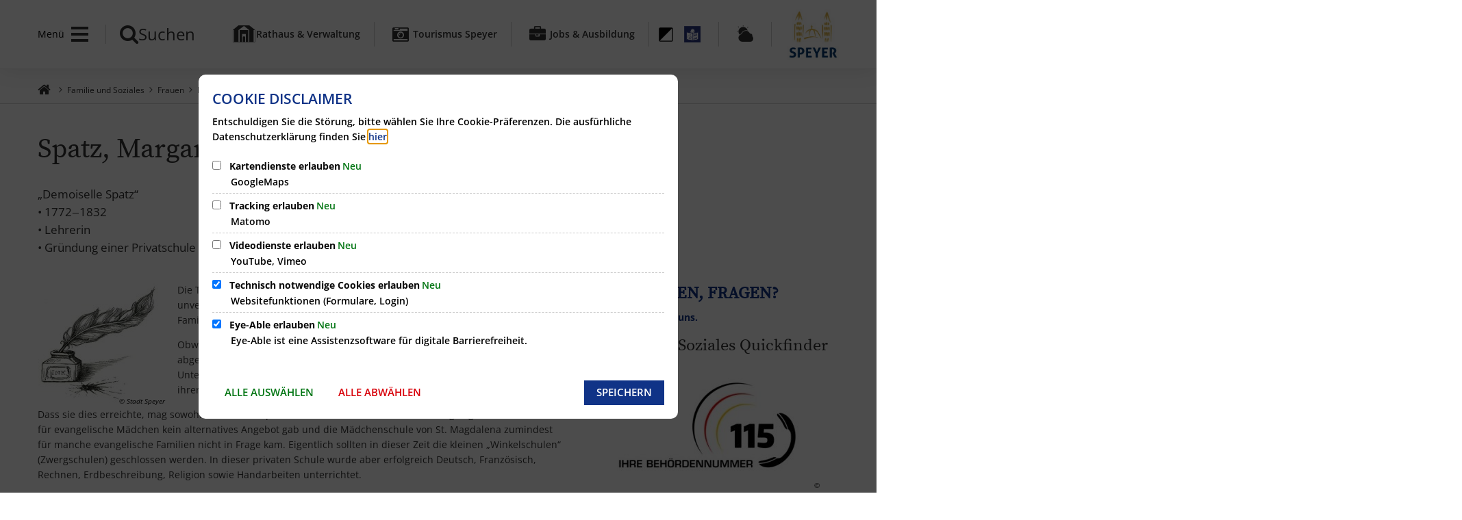

--- FILE ---
content_type: image/svg+xml
request_url: https://www.speyer.de/de/fairtrade.svg?resize=820c13:185x&cid=3o.6mpp
body_size: 72042
content:
<?xml version="1.0" encoding="utf-8" standalone="no"?><!-- Generator: Adobe Illustrator 22.1.0, SVG Export Plug-In . SVG Version: 6.00 Build 0)  --><svg xmlns="http://www.w3.org/2000/svg" xmlns:xlink="http://www.w3.org/1999/xlink" height="170" id="speyer_x5F_1" style="enable-background:new 0 0 183.46 168.66;" version="1.1" viewBox="0 0 183.46 168.66" width="185" x="0px" xml:space="preserve" y="0px">
<style type="text/css">
	.st0{fill:#00B1DC;}
	.st1{fill-rule:evenodd;clip-rule:evenodd;fill:#00B1DC;}
	.st2{opacity:0.98;}
	.st3{opacity:0.98;fill:#C9D317;}
	.st4{opacity:0.98;fill:#00B1DC;}
	.st5{fill:#FFFFFF;}
	.st6{fill:#00B1DC;stroke:#00B1DC;stroke-width:0.25;stroke-miterlimit:10;}
	.st7{fill:#C9D317;stroke:#C9D317;stroke-width:0.25;stroke-miterlimit:10;}
</style>
<g>
	<circle class="st0" cx="121.04" cy="84.38" r="45.35" />
	<g>
		<g>
			<path class="st1" d="M88.96,71.23c0.44,0.19,0.17,0.36,0.81,0.54l-0.12,0.26c-0.34-0.08-0.38-0.56-0.63-0.36     C88.73,71.53,88.94,71.38,88.96,71.23z M87.98,69.4c0.22,0.13,0.06,0.25,0.35,0.38c0.15,0.29-0.44-0.04-0.53-0.02     c-0.24,0.07,0.1,0.69-0.66,0.27C87.22,69.59,87.57,69.45,87.98,69.4z M89.4,71.42l0.2-0.43C90.27,71.28,90.29,71.88,89.4,71.42z      M88.96,64.88c0.16,0.39,0.33,0.43-0.08,0.56c-0.07,0.18,0.66,0.47,0.71,0.67l-0.54,0.86c-0.34,0.18-0.18-0.31-0.05-0.38     c-0.51-0.25-0.58,0.09-1.21-0.32c-0.07,0.18,0.68,0.45,0.73,0.64c-0.13,0.61-1.07,0.2-1.74,0.15c0.14,0.43-0.05,0.71-0.63,0.65     c-0.23-0.66,0.99-0.89,1.48-1.16c-0.25-0.06-0.34,0.09-0.74-0.16c0.27-0.3,0.46-0.72,1.28-0.27c0.78-0.23-0.16-1.23,0.18-1.62     c-0.02,0.02,0.7,0.35,0.53,0.08c-0.57-0.38-0.6,0.05-1.34-0.59c0.63-0.02,0.08-0.52,0.23-0.77c0.11-0.17,0.6-0.01,0.58-0.41     c0.19,0.13,0.08,0.21,0.07,0.31c0.32,0.65,1.76,1.47,1.53,2c-0.09-0.36-1-0.86-1.18-1.25c-0.25-0.14-0.28,0.05-0.38,0.14     c0.44,0.37,0.52,0.49,1.3,1.07C89.66,65.33,89.29,65.07,88.96,64.88z M90.04,69.61c0.78,0.31,0.62,0.67,0.21,0.63     C89.78,70,89.9,69.8,90.04,69.61z M91.09,67.78l-0.1,0.16c0.02,0.36-0.48,0.07-0.67,0.18c-0.59,0.66-0.01-0.16-0.27-0.48     C90.42,67.71,90.51,67.43,91.09,67.78z M90.79,69.24c-0.01,0.22-0.27,0.14-0.4,0.22c-0.34-0.29,0.1-0.52-0.88-0.88     C89.7,68.43,90.68,69.1,90.79,69.24z M88.08,69.22c-0.22,0.21-0.69-0.32-0.34-0.39c-0.58-0.18-0.27,0.67-0.81,0.54     c-0.36-0.43,0.26-0.29,0.11-0.75c0.53,0.21,0.57-0.13,1.22,0.24C88.39,69.12,87.46,68.85,88.08,69.22z M87.6,71.32     c-1.01-0.27-0.6-1.15,0.29-0.64C87.55,70.84,87.49,70.97,87.6,71.32z M113.7,126.46c-0.27,0.77,0.3,0.44,0.51,0.59     c-0.17,0.42-0.69,0.6-0.59-0.12c-0.23-0.01-0.22,0.79-0.41,0.9c-0.21-0.48-0.68-0.13-0.91-0.46c-0.04-0.05,0.17-0.62,0.15-0.7     c-0.04-0.17-0.86-0.03-0.36-0.59c0.52-0.12,0.44,0.49,0.55,0.88c0.31,0.04,0.59-0.01,0.8-0.31c0.03-1.03-0.38-0.09-0.7-0.16     c-0.14-1.21-2.11-0.54-2.7-1.48c1.7,0.21,3.8,0.82,5.39,1.29C115.02,126.95,114.09,125.82,113.7,126.46z M117.76,123.97     c0.23-1.02,0.62-0.26,0.94-0.62c0.19-0.23,0.12-0.16,0.44,0.04C119.24,125.14,117.85,123.97,117.76,123.97z M116.85,123.12     c-0.1,0.18-0.25,0.63-0.08,0.71c0.21,0.17,0.31-0.41,0.16-0.46c0.28-0.7,0.49,0.34,0.87,0.11l-0.04,0.48     c-0.85,0.08-1.76,0.77-2.45,0.6c-0.37-0.09-0.31-0.79-0.85-0.41c-0.08-0.34,0.02-0.38,0.12-0.71c0.01-0.67-0.45-0.65-0.73-0.89     c0.08-0.94,0.82,0.46,0.72-0.33c0.33-0.7,0.19,0.76,0.26,1.03c0.33-0.31,0.2,0.48,0.25,0.54c0.1,0.12,0.35-0.08,0.44,0.08     c0.04,0.08-0.09,0.71,0.15,0.51c0.12-0.03,0.09-0.27,0.07-0.48c-0.06-0.61-0.23-0.07-0.48-0.57c-0.01-0.03,0.22-0.4,0.18-0.46     c-0.15-0.24-0.69,0.29-0.46-0.57C115.84,122.54,116.24,122.88,116.85,123.12z M116.55,123.8c-0.2-0.13-0.11-0.71-0.48-0.56     C115.83,123.93,116.39,124.34,116.55,123.8z M86.84,69.55c-0.16,0.39-1.06,0-1.06,0.57c-0.59-0.56-0.42-0.82,0.36-0.77     c-0.45-0.43-0.68-1.08,0.21-0.96c0.61,0.01-0.31,0.16-0.24,0.48C86.07,69.1,86.59,69.33,86.84,69.55z M120.03,122.74     c0.42-0.15,0.95,1.15,0.29,1.22C120.72,123.16,119.94,123.57,120.03,122.74z M119.08,124.35l0.56,0.04     C119.78,125.14,118.86,125.07,119.08,124.35z M88.83,72.12l0.11-0.27l0.89,0.36l-0.11,0.26C89.34,72.15,89.43,72.36,88.83,72.12z      M113.68,121.78c0.2-0.6,0.57-0.39,0.74-1.06c0.69,0.24,1.61,0.11,2.1,0.65c-0.7,0.51-1.34-0.33-1.99-0.13     C114.19,121.34,114,121.82,113.68,121.78z M92.66,99.02c1.25-0.33,1.02,0.33,1.25,0.93c-0.72,0.33-0.32-0.32-0.52-0.51     C93.19,99.23,92.72,99.27,92.66,99.02z M90.62,64.59c-0.23,0.37,0.95,0.43,0.62,0.77c0.24,0.08,0.34-0.05,0.72,0.24     c0.07,0.26-0.31,0.17-0.48,0.27c-0.16,0.09-0.07,0.63-0.69,0.15c0.07-0.23,0.25-0.29,0.48-0.28c0.14-0.16-0.68-0.45-0.61-0.39     c-0.36-0.31,0.24-0.39-0.63-0.77c0.76-0.07-0.09-0.75,0.54-0.75c0.12,0.15,0.26,0.31,0.53,0.49     C90.92,64.36,91.04,64.89,90.62,64.59z M111.96,120.33c0.32-0.61,0.53-0.29,0.6,0.17c0.1,0.02,0.15-0.26,0.21-0.44     c0.12,0.54,0.52-0.09,0.75-0.05c0.11,0.02,0.5-0.16,0.3,0.57c-0.36-0.42-0.8,0.5-1.06,0.47     C112.42,121.02,112.41,120.34,111.96,120.33z M159.74,106.56c0.94,0.33,0.77,1.8-0.33,0.97c0.13-0.21,0.64,0.21,0.68-0.18     c0.1-0.29-0.63-0.22-0.75-0.16c-0.36,0.41,0.96,0.96,0.53,1.37c-0.64-0.52-1.14-1.35-0.87-1.73     C159.16,106.59,159.57,106.84,159.74,106.56z M152.8,114.13c-0.12,0.29-0.12,0.96-0.87,0.17c0.24-0.09,0.65,0.33,0.78-0.09     c-0.53-0.63-0.57,0.13-1.12-0.58c0.31-0.13,1.5-0.18,0.67-0.67c-0.34-0.55,0.52-0.4,0.94,0.06c-0.03,0.17-0.33,0.17-0.33,0.35     c0,0.09,0.27,0.39,0.26,0.41C153.11,113.95,152.87,113.98,152.8,114.13z M156.41,114.87c0.14,0.66-0.86,1.04-1.19,1.58     c-0.17-0.4-0.34-0.8-1.04-1.34c0.12-0.47,0.68,0.37,1.05,0.64c0.41-0.1-0.25-0.44-0.35-0.67c-0.06-0.15,0.01-0.39,0.18-0.18     c-0.23-0.29-0.46-0.47-0.79-0.56c-0.16-0.04,0.05,0.25,0.09,0.25c-0.18,0.01-1.15-0.38-1.05,0.04c-0.32-0.5-0.01-0.87,0.52-0.53     c0.5-0.45-0.12-0.93,0.67-1.06c0.46,0.42,0.08,0.62-0.15,0.86l0.53,0.48c0.32-0.38-0.26-0.91,0.51-0.9     c0.07-0.13-0.26-0.37-0.46-0.56c0.09-0.36,0.53,0.13,0.7-0.06c0.27-0.24-0.46-0.7,0.12-0.87c0.61,0.5,0.48,0.85,0.25,1.18     c0.08,0.66,0.44,0.88,0.93,1.47c-0.07,0.6-0.83-0.68-0.89-0.08C155.99,114.71,156.32,114.97,156.41,114.87z M156.63,106.51     c-0.24-0.35,0.3-0.08,0.47-0.26c0.15-0.17-0.06-0.45,0.05-0.52c0.29-0.19,0.89-0.06,1.06-0.33c0.97,0.94-0.97,0.4-0.5,1.24     C157.28,106.49,156.92,106.45,156.63,106.51z M156.27,108.26c-0.42-0.22-0.32-0.88,0.15-0.62c-0.09-0.4-0.47-0.83-0.06-1.17     c-0.02,0.69,0.75,0.73,1.15,0.45c0.79,1.13-0.93,0.61-0.76,1.51C156.52,108.26,156.37,108.22,156.27,108.26z M149.83,116.82     l0.28-0.23c0.33,0.48,0.74,0.99,0.41,1.22C150,117.36,150.24,117.23,149.83,116.82z M151.97,119.09     c0.26-0.08,0.64,0.37,0.82-0.06c0-0.2-0.27-0.5-0.03-0.61c0.22,0.26,0.44,0.52,0.58,0.44     C153.29,119.28,152.84,120.02,151.97,119.09z M153.29,118.6c-0.55-0.8,0.52-0.36,0.71-0.97c-0.91-0.57,0.76-0.49,0.61-1.24     c0.82,0.66-0.05,0.91-0.25,1.23C154.07,118.09,153.89,118.77,153.29,118.6z M152.28,117.89c-0.16-0.17-0.01-0.24,0.03-0.34     c-0.28-0.31-0.49-0.39-0.68-0.36c-0.23-0.23,0.33-0.7-0.3-0.69c-0.55-0.67,0.46-0.14,0.53-0.16c0.17-0.03,0.19-0.32,0.37-0.33     c0.08-0.01,0.36,0.26,0.43,0.26c0.26,0,0.22-0.4,0.61,0.08c0.2-0.12,0.29-0.61,0.71-0.01c-0.47,0-0.72,0.39-1.17,0.45     c-0.28,0.04-1.34-0.76-0.89,0.16c0.48,0.18,0.74-0.43,1.39,0.36C152.96,117.87,152.27,117.1,152.28,117.89z M157.87,105.47     c-0.22-0.04-0.45-0.1-0.41-0.24c0.07-0.52,0.97-1.32,1.24-2.13c0.05-0.45,0.57-0.19,0.21,0.11     C158.72,104.04,158.58,104.96,157.87,105.47z M150.71,115.11c-0.08-0.4-0.8-1.05-0.39-1.26c-0.02,0.48,1.11,0.69,0.66,1.02     c0.4,0.3,0.5-0.36,1.03,0.36c-0.83-0.19-0.75,0.71-1.6,0.79c-0.19-0.67-0.27-0.01-0.74-0.63     C149.88,114.82,150.47,115.57,150.71,115.11z M149.23,113.22c-0.67-0.16,0.69-0.45,0.24-0.88c0.5,0.05,0.15-0.52,0.74-0.38     c-0.17,0.41-0.04,1.36-0.39,1.37C149.75,112.73,149.52,112.91,149.23,113.22z M157.7,109.55c0.26-0.13-0.21-0.49-0.17-0.57     c0.14-0.28,0.61,0.23,0.88,0c0.47,0.67,1.07,0.66,0.89,1.23c-0.66-0.34-0.45-0.58-1.11-0.92c-0.28,0.19,0.27,1.06,0.76,0.99     c0.21,0.18,0.03,0.18-0.08,0.1l-0.15,0.21c-0.66-0.35-0.17-0.55-0.83-0.9c-0.14,0.58,0.16,0.93-0.49,1.04     c-0.56-0.43-0.54-0.75-0.66-1.1C156.98,109.3,157.41,109.7,157.7,109.55z M162.11,95.67c-0.52,0.09,0.14-0.95,0.14-1.32     C163.25,94.81,162.05,95.14,162.11,95.67z M164.93,101.83c0.47-0.04,0.77-0.29,0.86-0.8c0.69,0.32,0.36,1.14-0.14,0.95     c0.49,0.25,0.08,0.61,0.39,0.89c0.88-0.1,0.39-1.27,0.37-1.46c0,0.03,0.44,0.14,0.45,0.17c-0.05-0.33-0.4-0.6-0.69-0.84     c0.08-0.22,0.3-0.26,0.6-0.21c0.02-0.36-0.09-0.82,0.11-0.97c-0.16-0.6,1.02,0.32,0.87-0.28c-0.02-0.21-0.4-0.14-0.5-0.02     c-0.48-0.26,0.17-0.75,0.12-1.1c0.28,0.26,0.19,0.6,0.47,0.86c0.2,0.04,0.27-0.06,0.5,0.02c0-0.33-0.35-0.57-0.47-0.87     c0.74,0.36,0.91-0.83,1.11-1.11c0.18,0.32,0.43,0.63,0.45,1c0.32,0.05,0.29-0.28,0.39-0.47c0.57,0.62,0.31,2.3-0.04,3.13     c-0.09,0.23-0.2,0.22-0.55,0.11c0.05,0.17,0.35,0.24,0.35,0.43c-0.01,0.32-0.54,0.05-0.56,0.1c-0.06,0.17,0.31,0.37,0.29,0.57     c-0.02,0.32-0.73,0.52-0.88,0.89c-0.26,0.58-0.18,1.24-0.54,1.79c-0.31,0.48-1.01,0.74-1.4,1.23c-0.15,0.19,0.05,0.43,0.03,0.48     c-0.41,0.86-1.61,1.24-1.31,2.35c-0.25-0.02-0.45,0.04-0.63,0.12c-0.4-0.36,0.49-0.72-0.48-1.07c0.11,0.51,0.18,1.02,0.47,1.55     c-1.05,0.14-1.1,1.52-1.94,2.08c-0.3,0.2-0.57-0.02-0.92,0.05c-0.47,0.09-0.55,0.63-1.15,0.36c-0.85-0.72,0.25-0.76,0.43-1.01     c0.25-0.33,0.44-0.78,0.68-0.99c0.12-0.1-0.05-0.35-0.05-0.35c0.09-0.06,0.61-0.05,0.63-0.08c0.1-0.13,0.03-0.54,0.15-0.69     c0.29-0.37,0.56-0.39,0.35-1.03c0.63,0.32,0.49,0.91,1.04,0.59c0.01-0.23-0.29-0.11-0.62-0.36c-0.08-0.39,0.14-0.77-0.43-1.16     c0.87-0.71,0.95-1.44,1.85-1.9c0.05-0.55-0.19-1.07-0.83-1.56c0.32-0.21,0.6-0.5,0.72-0.97l0.88,0.37     C165.58,102.29,165.53,102.03,164.93,101.83z M163.45,106.42c0.25,0.1,0.4,0.05,0.56-0.01c-0.99-0.52-0.59,0.12-0.82,0.47     c0.43,0.09,1.07,0.54,1.4,0.45C164.25,106.82,163.56,106.98,163.45,106.42z M164.32,105.81c-0.3,0.32,0.41,0.61,0.32,0.93     c-0.22-0.11-0.38,0.07-0.14,0.24c0.03-0.56,0.91,0.23,0.97-0.27C164.61,106.43,165.03,106.1,164.32,105.81z M165.2,105.18     c-0.65-0.24-0.85,0.16-1.24,0.29c0.55,0.41,0.65,0.11,1.14,0.42C165.34,105.65,164.84,105.44,165.2,105.18z M168.91,100.26     c0.09-0.09,0.25-0.09,0.5,0.02c-0.01-0.37,0.05-0.75-0.67-0.97C168.56,99.67,168.56,100,168.91,100.26z M166.63,103.88     c0.05,0.51-1.12,0.99-0.48,1C166.42,104.82,167.2,103.77,166.63,103.88z M165.27,102.83c-1.33-0.47-0.66,1.19,0.02,1.64     C165.87,103.87,164.57,103.44,165.27,102.83z M120.78,123.26c0.37,0.2,0.15-0.96,0.55-0.7c-0.04,0.72-0.45,0.6-0.34,1.67     C120.79,124.16,120.74,123.8,120.78,123.26z M166.44,84.38c1.01,0.18-0.05,0.63,0.19,1.15     C166.17,85.83,166.51,84.69,166.44,84.38z M160.07,106.47c-0.05-0.58,0.7,0.12,0.75-0.3c0.56,0.52-0.61,0.37-0.19,0.77     C160.19,107.18,160.75,106.6,160.07,106.47z M162.42,106.76c0.5,0.2,0.17,0.38,0.49,0.58c-0.41,0.2-0.5,0.35-0.48,0.8     C161.56,107.4,162.38,107.43,162.42,106.76z M159.25,102.05l0.21-0.42c0.15,0.14,0.3,0.28,0.6,0.41l0.1-0.22     c0.01-0.16-0.38-0.3-0.44-0.2c-0.6-0.43,0.35-0.34,0.48-0.44c-0.39-0.19-0.52-0.07-0.93-0.28c0.88,0.08,0.83-0.32,0.93-0.88     c0.51,0.25-0.1,0.57,0.69,0.8c0.01,0.08-0.59,0.14-0.59,0.14c0,0.08,0.39,0.3,0.39,0.3c-0.1,0.24-0.43,0.38-0.47,0.98     C159.8,102.05,159.8,102.41,159.25,102.05z M92.3,63.56c0.59,0.41,0.46,0.77,0.08,0.67C91.96,63.91,92.11,63.73,92.3,63.56z      M160.8,103.75c0.23-0.45,1.3-0.38,0.29-1.09c-0.03-0.52,0.69-0.07,0.76-0.47c0.38-0.37-0.54-0.93,0.2-1     c0.38,0.28,0.37,0.72,0.24,1.19C162.14,103,161.87,104.15,160.8,103.75z M160.9,104.07c1.66,0.96-0.39,1.01,0.05,1.88     c-0.87-0.65-0.23-0.21-0.76-0.13C159.35,104.87,161.38,105.07,160.9,104.07z M163.31,104.13c0.12-0.2-0.13-0.37,0.02-0.57     c0.95,0.21-0.18,0.54,0.41,0.78c-0.48,0.47-1.04,0.81-1.36,1.52C161.7,105.73,163.14,104.46,163.31,104.13z M148.65,84.75     c1.01,0.22,2.44,0.33,3.07,0.75c0.1,0.07,0.03,0.3,0.2,0.44c0.17,0.14,0.86,0.53,0.39,0.82c0.12,0.19,0.46,0.33,0.65,0.5     c-0.38,1.25,0.15,2.16-0.54,2.91c-0.2-0.11-0.32-0.22-0.41-0.35c-0.75-0.07-0.36,0.17-0.34,0.38c-0.75-0.08-1.37,0.24-1.11,0.47     c0.76-0.08,1.51-0.2,1.6-0.46c0.5,0.46-0.33,0.6-0.03,1.08c-0.76-0.33-0.86,0.07-0.89-0.38c-0.35,0.05-0.61,0.29-0.37,0.44     c0.74,0.16,0.72-0.18,1.71,0.13l-0.12,0.43c-0.14-0.63-1.55-0.27-1.03,0.11c0.35,0.1,0.14-0.16,0.31-0.19     c0.48-0.1-0.05,0.49,0.26,0.8c-0.25-0.01-0.3,0.13-0.75-0.02c0.49,0.42-0.59,0.53-1,0.69c-0.2-0.52-0.16-1.05-1.52-1.48     c0.08-0.07,0.48,0.07,0.51-0.03c-0.08-0.27-0.52-0.06-0.93-0.25c0.27-0.24-0.17-0.43-0.05-0.66c0.72,0.09,0.36,0.27,0.38,0.42     c1.05,0.35,0.69-0.42,0.18-0.61c-0.05-0.27,0.77-0.01,0.6-0.36c-0.21-0.13-0.42-0.26-0.64-0.38c-0.52-0.1-0.07,0.24-0.06,0.23     c-0.09,0.09-0.49,0.02-0.53,0.12c-0.05,0.11,0.31,0.43-0.17,0.6c-0.1-0.72-0.09-1.44-0.18-2.15c0.97,0.26,1.64,0.37,2.37,0.4     c0.23-0.22-0.36-0.3-0.14-0.52c-0.17-0.25-0.48,0.15-1.2-0.1l0.08-0.39c-1.09-0.12-0.95,0.11-0.82,0.43     c-0.89-0.33-0.42-0.85-0.74-1.25c0.19,0.06,0.37,0.12,0.7,0.16c0.07-0.18-0.33-0.28-0.41-0.43c-0.22,0.01-0.44,0.02-0.5,0.1     c-0.7-0.39-0.54-0.92-0.78-1.38c0.33,0.1,0.57,0.11,0.73-0.03c0.19-0.16-0.85-0.34-0.94-0.2c-0.53-0.04-0.07-0.3-0.2-0.43     C146.73,84.96,147.99,84.97,148.65,84.75z M150.32,90.71c-0.75-0.17-1.19,0.36-0.41,0.59C150.33,91.16,149.92,90.95,150.32,90.71     z M150.44,89.2c-0.68,0.14-0.69,0.23-1.95-0.09c-0.35,0.35,1.38,0.37,1.37,0.49c-0.62,0.01-0.88,0.59,0.29,0.81     c0.33-0.2-0.32-0.27-0.39-0.42C150.1,89.74,151.28,89.64,150.44,89.2z M149.33,87.32c-0.47,0.27,0.01,0.4,0.14,0.58     c0.09,0.13-0.37,0.47,0.4,0.46c0.5,0.05,0.13-0.34,0.55-0.34C149.29,87.77,149.94,87.59,149.33,87.32z M150.73,87.64     c0.62,0.1,0.65-0.1,0.77-0.26C150.72,87.22,150.71,87.42,150.73,87.64z M148.91,86.88c-0.07,0.19,0.33,0.28,0.67,0.39     c0.09-0.1,0.36-0.12,0.28-0.3L148.91,86.88z M148.23,86.59c0.17,0.07,1.62,0.36,1.45,0.04C149.68,86.5,147.93,86.32,148.23,86.59     z M147.39,85.47c0-0.08-0.3-0.07-0.25,0.06c0.78,0.06,1.16-0.03,1.23-0.25C147.61,85.19,148.02,85.52,147.39,85.47z      M128.96,122.79c-0.32-0.24-0.83,0.24-0.99-0.58c0.43-0.24,0.68,0.32,1.11,0.07C129.1,122.54,128.9,122.48,128.96,122.79z      M128.45,121.89c-0.45-0.46,0.28-1.1,0.54-0.57C128.98,121.85,128.41,121.03,128.45,121.89z M131.79,120.73     c0.11,0.5-0.46,1.89-1.12,0.76c-0.15,0.23-0.29,0.47-0.52,0.59c-0.07-0.2-0.01-0.23,0.05-0.26c-0.03-0.2-0.09-0.21-0.16-0.21     c0.06-1.1,1.65,0.73,1.17-0.99C131.45,120.37,131.57,120.89,131.79,120.73z M127.69,122.49c-0.55-0.14-0.45,0.75-1.01,0.6     c-0.13-1.01,0.6-0.64,0.68-1.29c0.19,0.18,0.79,0.85,0.55,1.38c0.14,0.73,0.3-0.79,0.44-0.06c0.15,0.93-0.38,0.76-0.69,0.58     C127.45,122.96,127.71,122.95,127.69,122.49z M130.91,123.4c-0.75-0.08-1.01,0.21-1.81,0.1c-0.12-1.08,0.24-1.47,0.78-1.6     c0.38,0.89-0.44,0.17-0.27,0.78C130.12,123.43,130.44,122.22,130.91,123.4z M151.51,111.33c-0.32-0.26-0.33-0.56-0.53-0.48     c-0.42-0.6,0.48-0.25,0.85,0.15L151.51,111.33z M125.97,123.64c0.27-0.21,0.6,0.36,1.1-0.11c0.04,0.56-0.51,0.19-0.32,1     C126.46,124.33,126.03,124.52,125.97,123.64z M121.63,121.13c0.09-0.53,1.03-0.77,1.34,0.01c0.13,0.9-0.19,0.03-0.31,0     C122.37,121.08,121.9,121.43,121.63,121.13z M132.06,122.89c0.67-0.23-0.34-1.5,0.35-1.58c0.13,0.65-0.1,0.89,0.15,1.69     c-0.45,0.11-0.8,0.84-1.21-0.2C131.72,122.91,132.05,121.88,132.06,122.89z M123.47,120.65c0.21-0.55,0.91-0.12,1.3-0.29     C124.36,120.87,123.89,120.99,123.47,120.65z M124.78,122.76c0.32,0.42,0.31-0.12,0.67,0.2c0.02,0.49-0.38,0.26-0.37,0.75     C124.92,123.56,124.83,123.21,124.78,122.76z M121.98,123.54c0.02-0.63-0.16-0.79-0.44-0.73c0.24-1.08,0.86,0.14,1.28-0.47     c0.12,0.32,0.14,0.9,0.36,0.96c0.32-0.17-0.13-0.51-0.04-0.96c0.1,0.18,0.25,0.25,0.44,0.23c0.13,0.44-0.28,0.81,0.05,0.96     c-0.02,0.34-0.53,0.83-0.65,0.25c-0.22,0-0.12,0.65-0.43,0.48c-0.07-0.51,0.15-0.46,0.32-0.48c0.02-0.39-0.12-0.41-0.14-0.72     c-0.39,0.39-0.48,1.42-1.08,1.43c0.27-1.09-0.16-0.45-0.45-0.25c-0.01-0.43,0.14-0.5,0.11-0.96     C121.66,123.12,121.65,123.7,121.98,123.54z M125.72,119.81c0.29,0.48,0.63-0.01,1-0.1c0.17-0.04,0.25,0.21,0.44,0.19     c0.18-0.02,0.17-0.28,0.36-0.29c0.78-0.02,1.83-0.17,2.76-0.5c0.31,1.3-0.56,0.57-0.78,0.65c-0.28,0.11-0.32,0.73-0.65,0.36     c-0.11,0.08,0,0.49,0.1,0.47c0.02,0.61-0.49-0.11-0.55-0.64c-0.81,0.43-1.5,0.12-2.05,0.75     C126.12,120.47,125.84,120.43,125.72,119.81z M151.85,110.26c-0.67-0.19-0.21-1.04,0.23-0.98     C152.58,109.77,151.36,109.78,151.85,110.26z M157.43,113c-0.22,0.14-0.83-0.01-0.88,0.28c-0.79-0.55,0.76-0.49,0.69-0.43     c0.08-0.07,0.22-0.63,0.47-0.94c0.23-0.3,0.66-0.38,0.63-0.81c0.36,0.23,0.58,0.15,0.7-0.13c0.32,0.73-0.76,0.61-1.15,1.08     C157.64,112.35,157.73,112.8,157.43,113z M153.18,110.94c0.63,0.41-0.05,0.49,0.76,0.95c-0.13,0.16-0.34,0.11-0.6-0.05     C153.31,111.55,152.69,111.1,153.18,110.94z M153.33,111.84c-0.26,0.22,1.28,0.92,0.66,1.06c-0.55-0.28-0.51-0.92-0.9-0.79     C152.69,111.71,152.88,111.51,153.33,111.84z M156.58,113.98c0.21-0.33,0.92,0.11,0.7-0.43     C157.74,113.37,157.46,115.1,156.58,113.98z M135.09,115.64c0.34-0.21,0.48,0.14,0.62-0.25c0.58,1.23-0.65-0.02,0.05,1.28     C135.55,117.02,135.31,116.04,135.09,115.64z M143.89,109.9c-0.12-0.89,0.98-0.7,1.31-1.13c0.26-0.34-0.14-1.09,0.36-0.99     c0.5,0.45-0.01,0.5-0.08,0.73c-0.06,0.2,0.05,0.53-0.02,0.67c-0.07,0.13-0.27-0.07-0.31-0.04c-0.09,0.06,0.1,0.67-0.53,0.15     C144.53,109.89,144.55,109.89,143.89,109.9z M156.7,111.61c0.21,0.3,0.02,0.53-0.03,0.79     C155.98,111.95,156.28,111.52,156.7,111.61z M154.78,108.64c0.39,0.07,0.69-0.06,1.01-0.14c1.26,1.35-0.18,1.7-0.65,2.36     c-0.06,0.13,0.28,0.35,0.49,0.54c-0.92-0.3-0.41,0.52-0.54,0.99c-0.17,0.36-0.71-0.18-0.96-0.01c-0.2-0.69,0.8-0.45,0.7-1.15     c-0.15-0.4-0.78-0.9-0.55-1.2c0.32,0.21,0.25,0.34,0.49,0.54C154.91,109.8,156.36,109.81,154.78,108.64z M149.36,106.93     c-0.73-0.72-0.48-0.99,0.02-1.14c-0.3-0.38-0.23-1.22,0.69-0.48C149.75,105.79,149.77,106.79,149.36,106.93z M136.04,50.03     c-0.63,0.19-1.26-0.41-1.89-0.34C134.84,49.31,135.58,49.6,136.04,50.03z M111.3,137.72c0.24-0.75,0.62-0.23,0.94-0.06     C112.01,138.43,111.61,137.89,111.3,137.72z M112.55,136.75c-0.44-0.09-0.88-0.17-1.31-0.27     C111.32,135.86,112.76,135.92,112.55,136.75z M111.99,139.08c-0.24,0.72-0.47,0.23-0.81,0.09     C111.31,138.57,111.85,138.72,111.99,139.08z M103.8,134.02c-0.24,0.48-0.71-0.17-1.05-0.15     C103.2,133.07,103.36,133.92,103.8,134.02z M111.93,141.27c1.18-0.15,1.66,0.42,2.55,0.42c-0.35,0.87,0.71,0.15,0.37,1.02     c-0.5-0.37-1.03-0.2-1.43-0.45c-0.03-0.02,0.09-0.43,0.07-0.47c-0.11-0.22-0.65,0.04-0.8-0.13c-0.27,0.17-0.01,0.36-0.31,0.92     c-0.27-0.84-0.85-0.16-1.37-0.74c-0.19,0.01-0.13,0.22-0.04,0.23c-0.3,0.69-0.38-0.36-0.6-0.37c0.04-0.53,1.07-0.39,0.66-0.84     c0.4-0.51,0.73,0.53,0.3,1.04C111.52,141.66,111.93,141.93,111.93,141.27z M115.68,136.77c-0.2,0.85-1.11,0.18-1.67,0.24     C114.46,136.04,115.03,137.27,115.68,136.77z M100.33,136.24c0.25-0.54,0.07-0.79-0.05-1.07c-0.2,0.1-0.38,0.31-0.57,0.54     c-0.31-0.22-0.38-0.59-0.89-0.68c0.58-0.39,0.37-0.66,0.91-0.9c0.4,0.58-0.14,0.25-0.39,0.88c0.54,0.12,0.91-0.8,1.54-0.1     c-0.55,1.21,0.02,0.73,0.58,1.02c-0.38,0.96-0.98,0.9-1.6,0.62C99.97,136.16,100.15,136.19,100.33,136.24z M114.81,140.28     c0.23-0.45,0.81,0.4,1.41,0.18C116.1,141.21,115.17,140.49,114.81,140.28z M112.75,143.36c-0.05,0.52-0.6,0.01-0.86,0.1     C112.11,142.55,112.55,142.92,112.75,143.36z M97.43,135.42c-0.38,0.15-0.73,0.55-1.17,0.22     C96.59,134.99,97.03,135.35,97.43,135.42z M93.69,133.1c0.05,0.17,0.09,0.35,0.29,0.45c-0.38,0.13-0.76,0.49-1.17,0.14     C93.09,133.29,93.4,133.5,93.69,133.1z M116.27,136.84c1.99,0.32,2.54,0.27,4.55,0.59c0.46,0.37-0.54,0.2-0.9,0.2     c-1.09,0-2.81-0.23-4-0.35C115.91,136.87,116.09,136.84,116.27,136.84z M87.97,130.08c-0.59-0.35-0.12-0.85,0.35-1.25     C88.74,129.05,88.1,129.65,87.97,130.08z M80.64,127.5c-0.36-0.25-0.44-0.56,0.04-0.98C81.02,126.77,81.11,127.08,80.64,127.5z      M85.61,131.59c-1.02-0.25-1.86-1.24-2.37-2.3c-0.31-0.43-0.77,0.31-1.05-0.3c0.15-0.12,0.28-0.06,0.44-0.25     c-0.47-0.8-1.09-0.6-1.64-0.89c0.96-0.72,0.5-1.13,0.41-1.61c1.06-0.55,1.04,1.01,0.95,1.59c0.69-0.59,1.82-0.78,1.9-0.2     c-0.38,0.54-0.59-0.23-0.95,0.11c-0.38,0.66,0.48,0.28,0.64,0.25c-0.04,0.28,0.76,0.27,0.72,0.64c0,0.04-0.32,0.36-0.31,0.37     c0.15,0.15,0.53-0.06,0.8,0.05c0.24,0.1,0.03,0.32,0.09,0.4c0.15,0.17,0.66-0.17,0.62,0.51c-0.01,0.12,0.11,0.27,0.1,0.39     C85.93,130.7,84.93,131.09,85.61,131.59z M85.54,130.61c-0.7-0.31-0.18-1.82-1.31-0.46C84.66,130.41,85.05,131.17,85.54,130.61z      M99.51,132.43c0.41-0.71,0.79-0.03,1.03,0.22C100.27,133.12,99.84,132.43,99.51,132.43z M98.74,133.39     c0.51-0.36,1.16,0.46,1.73,0.55C99.97,134.32,99.3,133.49,98.74,133.39z M83.44,120.37c-0.77,0.34-0.5-0.34-0.95-0.71     C82.55,119.08,83.18,120.18,83.44,120.37z M86.93,123.89c-0.66-0.03-1.09-0.69-1.64-1.24c-0.49-0.45-2.03-2.25-1.06-1.42     C84.96,121.84,86.09,123.24,86.93,123.89z M78.51,81.81c1.1-0.25-0.08,0.91,0.37,1.33c-0.53-0.26-0.92-0.74-0.17-0.96     C78.75,82.01,78.79,81.85,78.51,81.81z M79.43,80.11c-0.21,0.41-0.45,0.82-0.41,1.38C78.48,81.14,78.41,80.05,79.43,80.11z      M81.46,79.54c0.08-0.27,0.81,0.07,0.95,0.12c-0.01,0.27-0.43,0.29-0.56,0.48C81.23,79.99,82.46,79.7,81.46,79.54z      M122.01,137.69c0.43-0.43,1.78-0.34,2.24-0.02C123.56,138.31,122.47,137.69,122.01,137.69z M81.79,125.61     c-1.5,1.46-2.47,0.45-2.52-0.91c-0.22-0.11-0.32,0.28-0.24,0.45c-0.87,0.17-0.47-1.03-0.63-1.42c-0.13-0.15-0.27,0.15-0.18,0.16     c-0.47-0.08-1.15-0.93-0.98-1.52c-0.43,0.05-0.63-0.68-1.25-0.02c0.13-0.95-0.6-1.29-1.22-1.97c0.01-0.5,0.75-1.03,0.39-1.51     c-0.63-0.03,0.12,1.03-0.97,1.12c-0.26-0.22-0.26-0.45,0.1-0.68c-0.75-0.83-1.22-2.29-2.09-2.72c-0.23-0.28-0.11-0.55,0.35-0.8     c-0.86,0.27-1.35-0.53-1.4-1.43c-0.63,0.17-0.83-0.55-1.26-0.79c0.41-0.32,0.51-0.01,0.66,0.2c0.41-0.71-0.78-0.74-0.48-1.41     c-0.13-0.14-0.25,0.03-0.21,0.11c-0.88,0.28,0.03-0.32-0.01-0.55c0,0-0.33-0.64-0.36-0.73c-0.09-0.25-0.3-0.46-0.35-0.73     c-0.04-0.2,0.23-0.65,0.23-0.65c-0.08-0.17-0.73-0.1-0.92-0.29c-0.2-0.19,0.12-0.37,0.02-0.55c-0.06-0.12-0.31-0.04-0.35-0.2     c-0.17-0.63,0.12-1.2-0.34-1.45c-0.06-0.03-0.17,0.34-0.1,0.49c-0.6-0.54-0.37-1.48-0.55-2.16c-0.06-0.25-0.42-0.4-0.49-0.68     c-0.03-0.09,0.16-0.44,0.01-0.7c-0.11-0.2-0.35,0.09-0.5,0c-0.35-0.19-0.06-0.86-0.35-1.09c0.41-0.09,0.6,0.1,0.65,0.47     c0.15-0.73,0.9-0.08,1.32-0.62c-0.08-0.11-0.28-0.07-0.33-0.22c-0.29-0.41-0.44,0.31-0.91,0.3c-0.42,0-0.02-0.36-0.19-0.62     c-0.03-0.05-0.58-0.3-0.6-0.32c-0.03-0.07,0.51-0.93-0.41-0.56c-0.22-0.31,0.38-0.35,0.33-0.61c0.01-0.29-0.26-0.24-0.55-0.18     c0.28-0.81,0.36-1.35-0.47-1.9c0.17-0.47,0.48-0.88,0.43-1.43c-0.41,0.03-0.41,0.22-0.4,0.42c-0.42-0.19-0.04-0.6-0.46-1.07     c-0.09-0.29-0.81,0.06-1-0.13c0.25-0.58-0.71-0.59-0.88-0.85c-0.1-0.14,0.01-0.57-0.14-0.83c-0.62-1.11-0.55-3.49-0.57-5.32     c-0.01-0.36-0.69-0.9,0.18-1.18c0.12-0.37-0.47-0.21-0.5-0.47c0.09-1.92-0.28-3.33,0.5-4.65c0.64,0.61-0.36,1.31,0.19,1.98     c0.85,0.22,0.51-0.58,0.5-0.98c0-0.2,0.25-0.51,0.26-0.48c-0.06-0.39-0.56-0.57-0.45-0.83c0.58-0.85,0.78-1.9-0.07-2.47     c0.45-1.42-0.12-2.68,0.91-3.53c-0.74-1.05,0.24-2.76,0.72-3.85c-0.91-0.56,0.14-1.65,0.43-2.75c0.21-0.85,0-1.78,0.23-2.5     l0.97-2.81c0.29-0.85,1.23-1.48,0.69-2.38c0.88-0.11,0.33-0.71,0.53-1.21c0.1-0.25,0.32-0.16,0.42-0.35     c0.43-0.8,0.49-2.02,0.96-3.02c0.24-0.54,0.78-0.85,1-1.34c0.14-0.31-0.05-0.76,0.07-1.09c0.14-0.35,0.63-0.52,0.8-0.87     c0.24-0.5,0.03-1.29,0.68-1.52c0.08-0.14-0.18-0.27-0.31-0.4c0.35-0.25,0.7-0.45,0.94-0.97c0.74-0.12,1.6,0.13,2.04-0.79     c0.78,0.16,0.55,1.2,1.68,1.77c0.64,0.22,0.48-0.65,0.65-0.88c-0.03-0.31-0.32-0.18-0.68-0.69c0.22-0.58,0.95,0.27,1.25-0.05     c0.56-0.3-0.2-0.71,0.2-1.03c0.33,0.28,0.52,0.16,0.85,0.47c0.49-0.3,0.09-0.69,0.5-0.98c0.33,0.21,0.22,0.37,0.46,0.57     c0.24-0.53,0.34-1.09,1.08-0.89c0.11-0.14-0.17-0.24-0.18-0.16c0.07-0.52,0.8-1.24,1.41-1.19c0.06-0.33-0.46-0.56,0.14-0.49     c0.18-0.4,0.15-0.84-0.05-1.32c0.32,0.01,0.72,0.42,1.01,0.34c0-0.17,0-0.35,0.16-0.49c-0.4-0.4-0.69-0.31-1.13-0.91     c0.28-0.29,0.26-0.01,0.45,0.23c0.49-0.12,0.02-0.56,0.39-0.71c0.4-0.15,1.94,0.9,1.13-0.39c-0.23-0.2-0.56,0.09-0.34,0.31     c-0.36,0-0.83-0.62-1.23-0.83c0.18-0.36,0.29-0.75,0.77-1.04c0.32,0.44-0.67,0.56-0.09,1.06c0.81,0.01,1.33-1.18,1.05-1.9     c0.56-0.14,1.03-1.14,1.72-0.18c0.62-0.17-0.03-0.74,0.43-0.96c0.34-0.03,0.09,0.26-0.09,0.38c0.54,0.54,1.4,0.15,1.57,1.2     c0.37,0.14,0.89-0.25,0.85-0.64c-0.32-0.21-0.61,0.02-0.91,0.08c-0.02-0.43-1.06-0.92-0.52-1.41c0.6-0.42,0.08,0.38,0.59,0.76     c0.39-0.35,0.04-1.05,0.74-0.56c0.28-0.4-0.43-0.32-0.58-0.77c0.5,0.17,0.94-0.47,1.42-0.71c0.46,0.12,0.37,0.97,0.95,0.8     c0.22-0.14,0.22-0.37,0.1-0.65c-0.23-0.26-0.43,0.19-0.66-0.13c-0.6-0.57,0.18-0.58,0.37-0.83c-0.64-0.68-0.63,0.21-1.05,0.42     c-0.51-1.17,0.72-0.86,1.31-1.45c0.13,0.3-0.02,0.47,0.14,0.77c0.61-0.93,1.24,0.05,1.84,0.26c0.08-0.1,0-0.28,0.13-0.36     c-0.6-0.52-1.22-0.67-1.83-1.41c0.4-0.03,0.8,0.07,1.19,0.68c0.48-0.17,0.39-0.58,0.29-1.02c0.27,0.03,0.52,0.29,0.77,0.66     c0.36-0.37-0.12-0.57,0.69-0.67c0.26-0.03,0.62-0.19,0.79,0.11c0.42-0.43-0.42-0.6-0.32-1.2l-0.42,0.23     c-0.09-0.48,0.94-0.7,1.19,0.18c0.53-0.49,0.98-0.16,1.5-0.5c-0.56-0.27-1.72,0.31-1.8-0.7c0.38-0.24,0.67,0.46,1.04,0.27     c0.09-0.1,0.03-0.28,0.17-0.35c-0.18-0.39-0.41-0.36-0.58-0.78c-0.35,0.06-0.3,0.34-0.46,0.51c-0.55-0.42,0.67-0.86,1.15-0.58     c0.21,0.38,0.05,0.54,0.29,0.93c0.35-0.65,1.36-1.05,1.92-0.37c0.09-0.52-0.47-0.68-0.8-0.95c0.52-0.99,2.06,0.55,2.68-0.63     c0.38-0.35,0.49,0.69,0.92,0.16c0.55,0.02,0.08-0.69,0.33-0.89c0.89,0.19,1.19-0.37,1.89,0.09c0.1-0.2-0.03-0.57,0.29-0.6     c0.13-0.29-0.06-0.83,0.15-1.06c-0.26-0.23-0.29-0.42,0-0.5c0.26,0.67,0.04,1.52,0.68,1.55c0.37-0.18-0.33-0.33-0.3-0.91     c0.64-0.04,0.81-0.75,1.24-0.87c0.58-0.15,1.21,0.52,1.9,0.24c0.4,0-0.37-1.04,0.29-0.81c0.46-0.21,0.15,0.27,0.27,0.43     c0.15,0.2,0.52-0.03,0.64,0.59c0.56-0.42,0-0.84,0.13-1.5c0.55,0.21,1.33,0.05,1.74-0.36c0.44,0.42,0.13,0.76,0.08,1.2     c0.36,0.45,0.95-0.2,1.52-0.51c0.01,0.84,0.29,1.03-0.21,1.49c0.11,0.31,0.42,0.13,0.65,0.14c0.33-0.08-0.11-1.01-0.09-1.44     c0.48-0.06,0.23-0.91,0.83-0.85c0.18-0.06,0.07-0.45,0.05-0.73c1.09,0.19,2.01-0.25,2.92-0.08c0.16-0.02,0.1-0.3,0.11-0.49     c0.69,0.05,1.16-0.23,1.62-0.11c0.03,0.01,0,0.44,0.03,0.48c0.15,0.19,0.62-0.18,0.8-0.04c0.17-0.07,0.08-0.48,0.3-0.49     c0.16-0.78-0.54-0.16-0.38-0.95c0.71-0.7,0.47,1.38,1.33,0.44c0.06,0.39-0.14,0.41-0.14,0.72c0.5,0.31,0.88-0.72,1.13-0.01     c0.19-0.04,0.13-0.44,0.15-0.72c0.97,0.41,1.56,0.08,2.44-0.18c-0.05,0.34-0.49,0.06-0.5,0.46c0.18,0.79,1.81-0.9,0.67-0.7     c0.09-0.54,0.81-0.06,1.16-0.18c-0.09,0.5,0.08,0.64,0.11,0.97c0.19-0.03,0.1-0.23,0.01-0.24c0.44-0.82,1.51,0.91,1.82-0.33     c0.53-0.07,0.3,0.77,0.93,0.58c0.13-0.5-0.19-0.48-0.44-0.54c0.21-0.5,0.94,0.14,1.11,0.37c0.29-0.04-0.12-0.86,0.57-0.65     c0.36-0.06,0.27,0.38,0.24,0.76c0.51,0.25,1.09-0.43,1.72-0.46c0.1,0,0.16,0.25,0.29,0.29c0.21,0.07,0.31-0.19,0.36-0.18     c0.4,0.09,1.09,0.31,1.78,0.35c0.31,0.02,0.83,0.17,1.13,0.25c0.41,0.11,0.93-0.43,1.12,0.27c0.04,0.15,0.31,0.5,0.58,0.4     c0.03-0.01,0.28-0.42,0.28-0.42c0.07,0.01,0.83,1.38,1.34,0.13c0.64,0.13,1.03,0.13,1.98,0.37c0.19,0.04,0.75,0,0.71-0.02     c0.2,0.11,0.1,0.54,0.32,0.62c0.49,0.19,0.69-0.6,0.78,0.28l0.71-0.5c2.37,0.75,4.66,1.53,6.86,2.02     c0.06,0.23,0.03,0.51-0.03,0.8c1.98-0.32,3.39,0.65,4.97,1.22c0.34,0.3,0.61-0.72,0.96-0.24c-0.47,0.59-0.35,0.95-0.22,1.29     c0.51-0.55-0.14-0.65,0.36-1.2c0.38,0.21,0.73,0.43,0.46,0.88c0.28,0,0.55-0.25,0.82-0.6c1.1,0.53,1.33,0.94,2.41,1.73     c-1.02,0.6-1.1,0.76-1.97,1.82c0.22,0.3,0.46-0.09,0.69-0.38c0.3,0.39-0.18,1.03-0.33,1.56c0.93,0.11,0.93,1.29,1.85,0.86     c0.37,0.13-0.11,0.51,0.08,0.69c0.17,0.07,0.39-0.3,0.56-0.16c0.56,0.23,0.26,0.69,0.72,0.94c-0.25,0.44-0.4,0.86,0.14,1.09     c0.81-0.35-0.82-1.1,0.23-0.76c0.28,0.09,0.44,0.42,0.49,0.44c0.39,0.18,0.67,0,0.81,0.1c0.24,0.17,0.09,0.43,0.32,0.63     c0.95,0.86,2.4,1.7,2.72,2.44c0.16,0.12,0.41-0.2,0.64-0.37c0.24,0.89,1.38,1.73,2.54,1.81c0.31,0.19,0.17,0.59,0.35,0.81     c0.2,0.24,0.61,0.02,0.69,0.09c0.15,0.15-0.19,0.46-0.16,0.57c0.02,0.09,0.66,0.48,0.7,0.52c0.23,0.21,0.58,0.21,0.8,0.67     c0.23-0.24-0.09-0.47-0.21-0.7c0.1-0.61,0.8,0.81,1.1,1.1c-0.72,0.04-0.32,0.85-1.07,0.57c-0.44,0.51,0.7-0.12,0.68,0.55     c0.58-0.13,0.48-0.89,0.78-0.56c0.42,0.53-0.33,0.17-0.39,0.7c0.1,0.32,0.59-0.17,0.78-0.13c0.2,0.03,0.26,0.93,0.78,0.3     c0.63,0.73,0.77,1.45,1.1,2.17c-0.68,0.33-0.6,0.81-1.22,0.76c0.03,0.75,0.85,2.19,1.51,2.62c0.14,0.09,0.27,0.01,0.5-0.08     c0.96,1.09,0.79,2.92,1.88,3.23c0.14,0.75,0.16,1.95,1.2,1.51c-0.05,0.53,0.53,0.73,0.74,1.18c0.14,0.3,0.01,0.82,0.15,1.05     c0.1,0.16,0.54,0.21,0.63,0.31c0.51,0.54,0.66,1.4,0.96,2.04c0.27,0.54,0.45,1.61,0.99,2.41c0.34,0.52,0.91,0.8,1.1,1.32     c0.22,0.61,0.18,1.27,0.68,1.82c-0.74,0.04-0.81,0.37-1.36,0.5c0.04-0.67-0.97-0.15-1.12-0.61c-0.6,0.31,0.44,0.44,0.22,0.99     c-0.83-0.24-2.19-0.04-2.54,0.75c-0.04,0.1,0.51,0.25,0.57,0.37c0.15,0.32,0.09,1.14,0.33,1.76c0.21,0.56,0.88,0.74,0.47,1.41     c0.89,0.23,0.88,1.95,1.32,2.98c0.14,0.32,0.6,0.43,0.79,0.76c0.52,0.92-0.03,1.96-0.09,2.85c-0.93-0.05-0.97,0.46-1.67,0.56     c-0.34,0.91-1.89,1.02-2.39,1.79c-0.87-0.3-0.95,0.02-1.21,0.46c-1.17-0.55-1.68,0.39-2.65,0.43c0.07-0.23-0.22-0.25-0.23-0.43     c-0.33,0.04-0.2,0.36-0.25,0.57c-0.59-0.35-0.76-0.07-1.19-0.43c-0.41-0.05-0.46,0.11-0.49,0.28c-0.15-0.18-0.65-0.1-0.95-0.28     c-0.07-0.04,0.08-0.24,0-0.27c-0.37-0.14-1.1,0.07-1.2-0.13c-0.04-0.09,0.34-0.16,0.25-0.27c-0.21-0.26-0.47-0.36-1.2-0.5     c0.19-0.46-0.36-0.49-0.25-0.9c-0.04-0.15-0.44-0.09-0.72-0.1c0.91-0.66,0.64-1.88,1.8-2.47l-0.09-1.06     c-1.44,0.13-1.92,0.64-3.06,0.86c-0.25-0.79-1.46,0.25-2.17,0l-0.04-0.47c-0.56,0.07-0.68,0.29-1.42,0.29     c0.11-0.64,0.05-0.74,0.1-1.28c0.48-0.14,0.78-0.35,0.89-0.61c-0.13-0.39-0.64,0.12-0.74-0.11l-0.07-0.46l0.95-0.17     c-0.33-0.41,0.57-0.96-0.39-0.88c-0.37,0.08,0.58,0.6-0.6,0.71c-0.2-1.18-0.44-2.35-0.74-3.51c-0.12-0.12-0.45-0.06-0.55-0.2     c-0.54,0.16-0.63,0.39-1.35,0.52c-0.37-0.45-0.94-0.21-0.75-0.92c-0.71,0.12-0.34,0.36-0.34,0.56c-0.1,0.39-0.35-0.09-0.32-0.24     c0.05-0.81-1.19-1.68-0.01-2.41c-0.46-0.05-1.04,0.03-0.97-0.55c0.33-0.11,0.19,0.27,0.56,0.12c0.17-0.09,0.18-0.19,0.41-0.28     c-0.22-0.19-0.48-0.36-1.08-0.14c-0.47-0.6,0.06-1.51-0.75-1.79c0.88,0.2,0.32-0.67-0.22-0.49c-0.3-0.6-0.52-1.39-0.92-1.84     c-1.04-1.19-1.29-3.52-2.87-3.79c0.03-0.26,0.34-0.27,0.58-0.43c-0.1-0.08-0.07-0.19,0.07-0.32c-0.2-0.24-0.51,0.06-0.7-0.15     c-0.13-0.14,0.12-0.68-0.02-0.83c-0.16-0.17-0.62,0.13-0.71-0.13c-0.18-0.16-0.06-0.4,0.35-0.72c-0.36-0.01-0.94,0.46-1.03-0.13     c0.21-0.15,0.26,0.06,0.5-0.15c0.23-0.38-0.3-0.35-0.32-0.76c0-0.05,0.22-0.47,0.21-0.49c-0.37-0.78-1.46-1-1.68-1.5     c-0.2,0.05-0.42,0.19-0.66,0.35c0.3-0.93-0.71-1.02-1.26-1.24l0.48-0.54c-0.3-0.03-0.54-0.31-0.96,0.09     c-0.1-0.41,0.51-0.4,0.71-0.65c-0.27-0.29-0.7,0-1.05,0.02c-0.21-0.51-0.81-0.85-1.48-0.63c-0.05-0.21,0-0.46-0.05-0.66     c-1.88-0.13-3.5-0.79-4.78-2.16c-0.33,0.05-0.67,0.12-1,0.25c-0.29-0.36-0.43-0.84-0.91-1.06l0.42-0.86     c-0.54,0.17-1.56,0.82-1.49-0.22c0.38-0.53,0.52,0.25,0.69,0.34c0.33-0.07,0.68-0.85,1.01-0.56c0.08-0.32-0.02-0.51-0.19-0.64     c0.5-0.19,0.8-1.26,1.15-1.57c0.84-0.72,1.11,0.17,1.92-0.04c0.15,0.21,0.41,0.34,0.07,0.87c0.21-0.02,0.43-0.15,0.65-0.17     c0.19-0.38,0.09-0.58-0.18-0.67c0.51-0.32,1.09,0.43,1.25,0.77c-0.5,0.57-0.37,0.51-0.52,1.09c0.28,0.11,0.81-0.56,0.73,0.19     c0.13-0.25,0.25-0.35,0.35-0.34c0.37-0.65-1.03-0.23-0.34-1.08c0.46,0.28,0.97,0.54,1.1,1.02c0.48,0.1,0.47-0.7,0.86-0.86     c-0.3-0.26-0.89,0.08-0.83-0.57c0.25-0.37,0.5-0.63,0.72-0.67c0.13-0.33,0.15-0.61,0.06-0.83c-0.62,0.11-0.16,0.69-0.53,1.09     c-0.17-0.25-0.38,0.15-0.59,0.47c-0.41-0.06-0.26-0.46-0.51-0.61c0.2-0.26,0.37,0,0.55,0.07c0.39-1.02-0.65-0.25-0.99-0.06     c-0.41-0.23-0.23-0.83-0.28-1.29c-0.3,0-0.62,1.04-0.9,0.59c-0.07-0.31,0.12-0.8,0.24-1.25c-0.26,0.12-0.52,0.63-0.78,0.66     c-1.11-0.43-2.41-1.39-3.85-1.9c-0.24-0.18-0.39,0.59-0.62,0.52c-0.04,0.33,0.08,0.51,0.28,0.64c-0.6,0.58-0.44,1.45-0.61,2.1     l-0.21-0.1l-0.21-0.09c0.43-0.61,0.61-1.24,0.2-1.48c-0.35,0.65,0.27,0.43-0.22,1.21c-0.18-0.81-0.62-0.6-1.17-0.23     c0.02,0.53,0.43,0.12,0.65,0.27c0.39,0.26,0.38,0.92,0.6,1.31c-0.27,0.22-0.85,1.01-0.55,1.33c-0.46,0.16-0.91,0.36-1.34,0.72     c-0.33,0.05-0.03-0.54-0.23-0.62c-0.2-0.32-0.58-0.02-0.89-0.09c-0.17-0.04-0.09-0.3-0.23-0.34c-0.36-0.1-0.72,0.1-0.99-0.1     c-0.56-0.43-1.9-0.62-2.59-0.79c-0.19-0.05-0.38-0.77-0.68,0.07c-0.32,0.1-0.11-0.51-0.32-0.57c-0.16-0.13-0.24,0.14-0.31,0.42     c-0.38,0.13,0.01-0.81-0.29-0.8c-0.37-0.26-0.7,0.46-0.86-0.18c-0.13,0.01-0.16,0.41-0.22,0.69c-0.25-0.52-0.73-0.73-1.33-0.71     c-0.12,0.16-0.22,0.41-0.3,0.68c-1.16-0.26-4.14-0.61-6.14-0.19c-0.3,0.06-0.51,0.4-0.83,0.5c-0.68,0.21-1.38-0.18-1.89,0.34     c0.57,0.16,0.44,0.63-0.12,0.73c0.33-0.08-2.15,0.08-2.99,0.38c-0.16,0.05-0.22-0.21-0.36-0.18c-0.19,0.04-0.4,0.36-0.67,0.37     c-0.23,0.01-0.46-0.17-0.57-0.13c-0.24,0.08-0.23,0.77-0.8,0.67c-0.11-0.02-0.45-0.37-0.43-0.38c-0.15,0.07-0.16,0.69-0.3,0.82     c-0.05,0.04-0.25-0.2-0.37-0.15c-0.25,0.11-0.38,0.58-0.65,0.68c-0.25,0.09-1.38,0.24-1.66,0.54c-0.09,0.09,0.14,0.62-0.11,0.55     c-0.17-0.35-0.06-0.42-0.17-0.71c-0.19,0.04-0.1,0.35-0.3,0.36c0.09,0.26,0.18,0.39,0.28,0.41c0.21,0.63-0.29,0.12-0.37-0.37     c-0.1,0.39-0.23,0.41-0.48,0.44c-0.08,0.01-0.33,0.64-0.47,0.7c-0.18,0.08-0.47-0.1-0.66,0.02c-0.53,0.31-1.12,0.86-1.64,1.03     c-0.25,0.08-0.28,0.65-0.48,0.79c-0.14,0.09-0.24-0.08-0.39-0.07c-0.34,0.02-0.37,0.52-0.58,0.59c-0.19,0.06-0.54-0.17-0.69-0.16     c-0.21,0.02-0.55,0.03-0.66,0.11c-0.07,0.06,0.03,0.53,0,0.56c-0.12,0.12-0.27-0.09-0.39-0.04c-0.17,0.07-0.04,0.32-0.21,0.41     c-0.18,0.11-0.5,0-0.65,0.14c-0.22,0.21-0.28,1.41-1.19,1.13c0.21,0.41-0.23,1.03-0.66,1.41c-0.11,0.09-0.44,0.02-0.55,0.14     c-0.74,0.8-1.07,2.02-1.98,2.42c-0.19,0.08-0.79-0.23-0.6,0.26c0.22,0.18,0.28,0.01,0.39-0.05c0.15,0.44-0.4,1.16-1.13,0.47     c0.41,0.46,0.04,0.36-0.05,0.76c-0.04,0.19,0.35,0.83-0.23,0.97c-0.43-0.29-0.26-0.39-0.17-0.53c-0.21-0.1-0.84-0.38-0.49-0.53     c-0.6-0.41,0.03,0.31-0.27,0.31c-0.11-0.19-0.35-0.42-0.68-0.68c-0.35,0.1,0.08,0.41-0.16,0.54c-0.68-0.7-1.14-0.48-0.9-0.04     c0.73,0.39,1.09,0.11,1.91,0.71c0.19,0.34,0.07,0.59,0.44,0.97c-0.32-0.07-0.82-0.44-1.15-0.5c-0.15,0.26,0.76,0.87,0.83,0.51     c0.45,0.78-0.81,0.19-1.4-0.17c0.29,0.45,0.04,0.77,1.06,1.38c-0.1,0.1-0.2,0.2,0.02,0.37c-0.51-0.11-0.66,0.33-1.4-0.12     c0.1-0.25,0.23-0.45,0.83,0.08l0.3-0.39c-0.7-0.6-0.52,0.22-1.23-0.37c-0.03-0.41,0.07-0.28,0.5-0.26     c-0.68-0.45-0.84-0.04-1.49-0.42c-0.22,0.24,0.42,0.85-0.23,0.73c-0.92-0.61-1.03-1.62-1.61-1.87c-0.22-0.47,0.53-0.36,0.41-0.94     c0.27,0.42,0.25,0.17,0.78,0.56c0.39-0.35-1.18-1.13-0.68-1.47c0.17-0.23,0.23,0,0.45,0.2c0.26-0.11-0.26-0.4-0.17-0.55     c0.1-0.58,0.79,0.06,0.95-0.39c-0.04-0.51-0.61-0.19-1.01-0.67c0.37,0.21,0.34-0.42,0.75-0.13c0.12-0.25-0.58-0.32-0.71-0.29     c-0.13-0.48,0.72-0.46,0.41-1.17c-0.77-0.37,0.04,0.57-0.29,0.67c-0.46-0.32-0.83-0.02-1.07-0.59c-0.58,0.23,0.2,0.77-0.25,1.02     c-0.32,0.27-0.53-0.29-0.57,0.31c-0.02,0.28,0.11,0.54,0.01,0.75c-0.41-0.03-0.77,0.07-1.09,0.23c-0.04,0.47,0.26-0.22,0.65,0.33     c0.37,0.81-1.22,0.94-0.58,1.59c-0.38-0.02-0.76-0.03-0.87,0.41c-0.97-0.87,0.8-0.26,0.34-0.91c-1.01-0.19-1.86-0.04-2.84-0.1     c0.43,0.79,1.26,0.4,1.56,0.26c0.7,0.51-0.47,0.81,0.82,1.36c-0.1,0.17-0.32,0.16-0.6,0.05c0.42,0.5-0.01,0.91-0.27,1.34     c-0.42-0.27,0.22-0.47-0.38-0.76c-0.38,0.08-0.72,0.22-1.06,0.37c-0.13,0.28,0.58,0.59,1.14,0.9c-0.27,0.18-0.16,0.88-0.68,0.71     c-1.02-0.49,0.53-0.31-0.07-0.84c-1.14-0.22-0.11,0.72-0.74,0.83c0.38,0.21,0.52,0.1,0.91,0.33c-0.17,0.31-0.34,0.62-0.5,0.93     c-0.65,0.09,0.51-0.69-0.32-0.95c-0.65,0-0.1,0.91-0.39,1.27c1-0.24,0.05,0.74-0.02,1.16c-0.52,0.15,0.08-0.62,0.14-0.84     c-1.01-0.27-0.62,0.74-0.51,1.07c-0.72,0.03-1.44,0.72-0.84,1.33c0.58,0.05,0.4-0.73,0.69-1c0.49,0.18-0.07,0.42-0.01,0.63     c-0.16,0.4-0.49,0.81,0.04,1.15c-0.89,0.39-0.67,0.98-1.15,1.72c0.02,0.14,0.43,0.22,0.38,0.37c-0.03,0.31-0.44,0.27-1.03,0.06     c0.5,0.97-0.86,1.12-0.59,1.95c-0.54,0.12-0.44-0.16-0.9-0.35c0.01,0.21-0.28,0.15-0.33,0.3c0.01,0.16,0.66,0.32,0.7,0.17     c0.84,0.54,0.19,0.92,0.38,1.44c0.33,0.08,0.66,0.16,0.73,0.03c0.39,0.36-0.35,0.58,0,1.07c-0.45-0.34-1.28-0.29-1.46-0.03     c-0.69-0.21,0.27-0.21,0.1-0.47c-0.51-0.12-0.78-0.05-0.78,0.22c0.1,0.56,1.24,0.16,1.61,0.53c-0.57,0.44-0.54,0.49-0.72,1.21     l-0.71-0.1c-0.11,0.6,0.73,0.88,0.49,1.52c-0.6-0.24-0.58,0.13-0.75,0.16c-0.31,0.05-0.99-0.19-0.99,0.15     c0.52,0.46,0.76-0.37,1.7-0.07c0.09,0.49-0.95,0.25-0.82,0.77c0.07,0.18,0.42,0.04,0.49-0.08c0.61,0.31-0.28,0.5-0.33,0.82     c-0.04,0.29,0.37,0.69,0.4,0.99c0.02,0.3-0.41,0.58-0.05,0.84c-0.39,0.02-0.41-0.12-0.71-0.14c-0.09,0.37,0.75,0.49,0.2,0.74     c-0.55,0.03-0.25-0.36-0.7-0.38c-0.28,0.46,0.58,0.36,0.45,0.74c0.65-0.07,0.62-0.5,1.46-0.46c-0.13,0.09,0.14,0.41-0.02,0.47     c-0.09,0.04-0.35-0.18-0.48-0.12c-0.58,0.28-1,0.56-1.22,1.22c0.22,0.33,0.53-0.38,0.96-0.02c-0.13,0.34-0.35,0.64-0.48,0.98     l-0.72,0.03c-0.31,0.28,0.09,0.27,0.01,0.5c-0.15,0.44-0.84,0.52,0.26,0.73c0.22-0.28,0.8-0.85,0.95-0.19     c0.55-0.24,0.06-0.92,0.21-1.33c0.82-0.08,0.46,0.52,0.5,0.81c0.04,0.37,0,0.8,0.04,1.07l-1.19,0.1c0,0.51,0.5,0.62,1.22,0.38     l0.05,0.71c-0.32-0.01-0.39-0.17-0.74-0.16c0.18,0.53-0.36,0.8-0.12,1.36c-0.2,0-0.25-0.09-0.49-0.06     c-0.18,0.99,0.21,1.45,0.07,2.36c0.85-0.05,1.21,0.24,1.13,0.9c0.92-0.23-0.39-0.62,0.31-1.04c0.56,0.1,0.25,0.88,0.46,1.25     c-0.39,0.13-0.46,0.01-0.51-0.13c-0.16,0.47-0.88,0.17-1.13,0.5c-0.09,0.61,0.57-0.3,0.75,0.08c0.39,0.47-0.98,0.51-0.53,1.01     c0.08,0.22,0.83-0.4,1.19-0.17c-0.52,0.43,0.69,0.88-0.3,0.83c0.57,0.46,0.73,1,0.67,1.58c1.14-0.18,0.43-0.66,0.47-1.02     c0.92-0.17,0.26,0.46,0.45,0.74c0.17,0.24,0.69,0.21,0.65,0.53c-0.73,0.37-0.8,0.09-0.82-0.23c-0.49,0.17-0.41,0.45-0.28,0.73     c-0.6,0.13-0.85,0.11-1.1,0.5c0.15,0.12,0.94-0.47,1.21-0.15c0.62-0.08,0.64-0.76,1.1-0.5c0.1,0.28-0.12,0.2-0.42,0.27     c0.41,0.51,0.32,0.7,0.45,1.36c-1.13,0.44,0.14-0.7-0.87-0.32c-0.54,0.47-0.04,0.39-0.21,0.86c0.09,0.25,0.74-0.28,0.67-0.26     c0.81-0.2-0.02,0.47,1.02-0.01c0.02,0.47,0.82,0.46,0.38,0.99c0.82-0.06,0.78,1.11,1.31,1.85c0.28,0.42,0.53,0.34,0.18,0.96     c0.11,0.09,0.46-0.15,0.53-0.01c0.48,1.46,1.62,1.78,1.73,3.17c0.12,0.08,0.44-0.19,0.52-0.06c0.23,0.18-0.24,0.46,0.1,0.63     c-0.68,0.6-0.78,0.22-1.19,0.36c0.26-0.42,0.6-1.19-0.15-1.17c-0.57,0.44,0.15,0.42-0.04,0.87c-0.05,0.11-0.52,0.42-0.54,0.49     c-0.08,0.3,0.17,0.46,0.19,0.75c0.73-0.31-0.06-0.43,0.67-0.74c0.38-0.03,1.15,0.3,1.19-0.37c0.3-0.13,1.04,0.54,0.31,0.92     c1.01-0.01,1.02,1.06,1.61,1.85c0.64,0.86,1.74,1.68,2.42,2.2c0.34,0.11-0.19,0.5-0.03,0.67c0.34,0.02,0.36,0.42,0.39,0.43     c0.2,0.07,0.71-0.46,0.74,0.08c-0.41,0.73-0.46,0.19-0.75,0.25c-0.14,0.04-0.57,0.35-0.67,0.34c-0.2-0.02,0.04-0.97-0.58-0.28     c-0.27,0.32,0.24,0.01,0.24,0.27c0,0.07-0.8,0.9-0.18,0.86c0.44-0.37-0.48-0.31,0.26-0.77c0.59,0.2,0.5,1.33,0.93,1.65     c0.59-0.64-0.43-0.7-0.18-1.21c0.57-0.81,0.71-0.36,1.17-0.86c1.1,0.52,1.44,1.55,1.87,2.45c0.99-0.11,1.67,0.27,2,1.05     c0.61-0.67,0.6-1.01,0.37-1.24c0.37-0.42,0.53,0.12,0.87-0.22c0.54-0.73-0.24-0.21-0.35-0.28c-0.31-0.21-0.42-0.7-0.78-0.97     c-0.13-0.03-0.36,0.32-0.47,0.23c-0.39-0.15-0.23-0.57-0.27-0.88c-0.27-0.07-0.14,0.38-0.55,0.47c-0.25-0.87-1.43-0.83-1.52-1.81     c0.78-0.38,0-0.88,0.56-1.5c-0.14-0.26-0.88,1.02-0.9,0.44c-0.19,0.21-0.01,0.29,0.06,0.41c0.1,0.4-0.36,0.08-0.4-0.07     c0.01-0.37,0.28-0.81,0-1.07c-0.6,0.42-0.15,0.48-0.05,0.66c-0.59,0.55-0.36-0.11-0.54-0.25c-0.37-0.28-1.08-0.6-1.33-1.2     c0.36-0.37,0.45-0.18,0.57-0.06c0.73-0.9-0.44-0.43-0.85-0.29c-0.51-0.75,0.3-1.5-0.31-2c-0.78,0.49,0.06,0.6,0.07,0.91     c-1.44,0.05-1.08-1.62-1.71-2.02c-0.07-0.05-0.5,0.1-0.51,0.08c-0.11-0.13,0.41-0.26,0.4-0.27c-0.11-0.18-0.64-0.12-0.76-0.29     c-0.23-0.37,0.4-0.9,0.15-1.15c-0.1-0.09-0.42,0.15-0.66,0.29c-0.28-1.04-1.55-1.39-1.06-2.46c-0.06-0.12-0.28,0.1-0.21,0.11     c-0.54-0.13-0.92-1.12-0.49-1.61c-0.29-0.12-0.54-0.29-0.92-0.3c-0.27-0.87-0.22-2.23,0.01-3.34c0.99-0.53,1.22-0.93,2.12-1.22     c-0.53-0.74-0.38-1.23-0.59-2.05c-0.19-0.04-0.46-0.03-0.74,0c-0.13-0.21-0.06-0.39,0.11-0.56c-0.12-0.22-0.6,0.28-0.65,0.39     c-0.16,0.55,1.1,0.28,0.46,0.84c-0.52-0.05-0.82-0.31-0.92-0.71c-0.19,0.1-0.39,0.21-0.41,0.34c-0.43,0.06-0.11-0.14-0.05-0.21     c0.09-0.11,0.2-0.34,0.88-0.46c0.01-0.14-0.11-0.26-0.09-0.41c0.02-0.14,0.4-0.42,0.4-0.42c-0.05-0.18-0.79-0.01-0.57-0.39     c0.86-0.23,0.45-0.7,1.29-0.92c-0.34-0.24-0.87,0.34-1.19,0.15c-0.17-0.3,0.21-0.55,0.65-0.45c-0.77-0.1,0.48-0.85-0.82-0.57     c-0.82,0.24,0.78,0.34,0.08,0.51c-0.78,0.27-0.45-0.37-0.57-0.53c-0.06-0.08-0.49-0.18-0.52-0.23c-0.29-0.52-0.42-1.39,0.28-1.75     c-0.39-0.23,0.1-0.76-0.09-1.15c-0.12-0.24-0.52-0.44-0.75-0.57c-0.66,0.53,0.37,0.81,0.08,1.28c-0.85-0.1-0.75-0.57-0.78-0.89     c-0.04-0.34,0.44-0.82,0.19-1.32c0.77-0.14,0.5,0.25,0.97,0.26c-0.23-0.31-0.76-0.47-0.98-0.8c0.72-0.26,0.19-0.47,0.48-0.98     c-0.64-0.02,0.22,0.59-0.72,0.45c-0.08-0.33,0.28-0.84-0.47-0.87c0.37-0.27,0.51-0.65,1.23-0.75c-0.2-0.16-0.17-0.42-0.94-0.34     c-0.26-0.29,0.76-0.44-0.22-0.44c0.03-0.4,0.87-0.38,1.25-0.6c-0.2-0.3-0.47,0.26-1.21,0.05c0.84-0.71-0.02-1.39,0.46-2.04     c-0.14-0.13-0.54-0.17-0.44-0.38c0.99,0.4,0.45-0.2,1.24-0.19c-0.43-0.17-0.61-0.96-1.09-0.79c-0.77-0.21,0.3-0.18,0.29-0.29     c-0.18-0.34-0.66,0.07-0.93-0.25c0.35-1.04,0.27-2.02,0.38-2.88c0.02-0.18,0.3-0.13,0.32-0.27c0.03-0.29-0.43-0.64-0.23-0.97     c0.06-0.1,0.13-0.31,0.59-0.31c0-0.41,0.13-0.9,0.18-1.34c0.11-1.24,0.62-2.12,2.55-2.01c0.88,0.38,1.64,0.62,1.91,0.4     c0.38,0.18,0.44,0.36,0.29,0.54c0.53-0.02,1.63,0.85,1.91,0.42c0.02,0.36,1.03,0.71,1.39,1.02c0.16,0.13-0.29,0.28,0.35,0.41     c-0.92,0.63-1.04,1.69-1.65,2.49c-0.1,0.13-0.51,0.16-0.59,0.32c-0.12,0.22,0.19,0.53,0.04,0.76c-0.09,0.14-0.29,0.14-0.33,0.31     c-0.06,0.32,0.65,0.64-0.17,0.72c0.03,0.11,0.45,0.15,0.43,0.27c-0.15,0.23,0.03,0.5-0.15,0.71c-0.08,0.09-0.52,0.19-0.52,0.2     c-0.03,0.1,0.36,0.23,0.42,0.34c0.12,0.23-0.37,0.41-0.34,0.6c0.02,0.18,0.34,0.25,0.42,0.42c0.15,0.31-0.03,0.58-0.36,0.88     c-0.1,0.15,0.17,0.19,0.46,0.22c-0.47,0.51-0.22,1.28-0.18,2.09c-0.37,0.18-1-0.18-1.21,0.17c0.28,0.29,0.92-0.13,1.2,0.1     c-0.11,0.71-0.19,0.96-0.03,1.65c-0.3-0.03-0.49-0.1-0.48-0.26c-0.92,0.36,0.63,0.44,0.72,0.43c0.22,0.41-0.62-0.09-0.72,0.22     c-0.11,0.21,0.35,0.16,0.72,0.14l0.02,0.63c-0.47,0.19-0.3,0.02-0.96,0.08l0.01,0.28c0.16,0.18,0.99-0.43,0.97,0.09     c0.1,0.36-0.33,0.02-0.95,0.18c0.04,0.25-0.39,0.23,0.02,0.37c0.04,0.2,1.02-0.07,1.44-0.07l0.05,0.62     c-0.22-0.04-0.55-0.03-0.96,0.04c0.34,0.07,0.06,0.48,0.98,0.23c0.27,0.46-0.13,0.78-0.84,1.05c-0.06,0.19,1.24,0.2,0.06,0.46     c0.25,0.21,0.93-0.39,0.75,0.14c0.2-0.08,0.41-0.16,0.45-0.27c0.06,0.04,0.87,0.64-0.38,0.71c0.04,0.27,0.88,0.03,0.79,0.38     l-0.7,0.16c0.41-0.04,0.44,0.18,0.77,0.19c0.03,0.26-0.47,0.45-0.85,0.67c1.06-0.25,0.71,0.5,0.87,0.6     c0.02,0.01,0.34-0.29,0.17-0.32c0.82,0.27,0.04,1.12,0.41,1.63c-0.75,0.41-1.31,0.7-1.86,1.31c-0.08,0.34,0.67-0.05,0.59,0.29     c0.74-0.56,1.08-0.09,1.32-0.58c0.51-0.07,0.1,0.64,1.26,0c0.9,0.71,0.72,2.24,1.41,2.94c-0.82,0.36-0.59-0.29-0.78-0.58     c-0.17-0.28-0.2-0.64-0.55-0.71c-0.25,0.29-0.18,0.57-0.67,0.89c-0.01,0.41,1-0.22,1.08,0.08l-0.43,0.21     c0.26,0.34,0.01,0.74-0.27,1.14c0.09,0.06,0.45-0.16,0.5-0.06c0.09,0.19,0.18,0.38,0.28,0.57c-0.19,0.35-0.4,0.28-0.55,0.51     c0.13,0.35,0.31-0.21,0.71-0.19c0.11,0.21,0.07,0.61,0.83,0.04c-0.19,0.74,0.63,1.18,0.67,1.67c-0.62,0.05-0.57-0.8-0.92-1.12     c-0.36,0.09-0.63,0.07-1.16,0.37c0.05,0.25,0.26,0.31,0.79-0.04c-0.24,0.55,0.46,0.43,0.54,0.95c-0.32,0.08-0.34,0.17-0.6,0.39     c0.63,0.54,1.13,1.12,1.8,1.91c-0.12,0.38-0.67,0.3-0.71,0.66c0.24,0.33,0.91-0.87,1.03-0.21c-0.33,0.51-1.07,0.68-1.36,0.58     c-0.66,0.6,0.09,0.74,0.85-0.06c0.03,0.21,0.33,0.17,0.3,0c1.2,1.36,2.66,3.75,4.37,4.51c0.11,0.04,0.2-0.15,0.16-0.18     c0.26,0.02,0.49,0.35,0.91,0.5c-0.44,0.64-0.46,0.03-0.67,0.68c-0.14,0.59,0.21,0.38,0.21,0.5c0.02,0.38-0.28-0.2-0.67,0.06     c0.1,0.47,0.07,1.01,0.24,1.46c0.75-0.82,1.32-0.99,1.89-1.25c0.1,0.25,0.27,0.46-0.18,1.07c0.81-0.4,0.81,0.59,1.7,0.93     c-0.05,0.22-0.2,0.52-0.42,0.87c0.12,0.21,0.34-0.19,0.54-0.5c0.25,0.45,0.81,0.53,1.31,0.83c0.74,0.43,1.23,1.36,1.83,1.83     c0.29,0.23,0.83-0.13,0.71,0.62c0.15-0.02,0.31-0.32,0.46-0.32c0.22,0.13,0.15,0.55,0.18,0.88c1.04-0.55,1.68,0.74,2.99,0.93     c0.07,0.62-0.27,0.38-0.45,1.11c0.49,0.11,0.8-1.29,1.31-0.83c-0.2,0.38-0.44,0.5-0.59,1.32c0.32,0.28,0.65-0.84,0.76-0.01     c-0.19,0.45-0.51,0-0.69,0.54c0.1,0.61,0.74-0.63,1.13-0.16c-0.12,0.62-0.33,0.72-0.59,0.58c-0.01,0.85,0.46-0.3,0.67-0.06     c-0.09,0.49,0.44,0.19,0.41,0.61c0.38-0.33,0.98-1.35,1.18-0.94c-0.17,0.29-0.28,0.84-0.45,1.13c-0.2-0.01-0.16-0.34-0.37-0.34     c-0.3,1.1,0.46,0.79,0.74,0.67c-0.11,0.7-0.39,0.67-0.5,1.36c0.22-0.22,0.4-0.61,0.62-0.84c0.39-0.03,0.27,0.67,0.37,1.06     c-0.53-0.01-1.97,0.56-2.14-0.75c-0.28,0.07,0.05,0.4-0.28,0.67c-0.44-0.23-1.19-0.1-1.35-0.65c-0.11-0.03-0.16,0.26-0.24,0.43     c-0.67-0.13-0.84-1.06-1.59-0.28c-0.08-0.78-1.31-0.73-1.91-0.48c0.07-0.64-0.41-0.76-0.68-1.08c-0.37,0.85,0.13,0.91,0.19,1.39     c-0.49,0.84-0.2-0.16-0.54-0.23c-0.22-0.14-0.37,0.77-0.56,1.06c0.61,0.49,1.12-0.16,1.64-0.61c1.3,0.75,2.21,0.69,3.12,1.38     c-0.36,0.19-0.58,1.18-0.97,1.2c-0.11,0.54,0.61,0.2,0.57,0.68c0.17-0.45,0.18-0.73-0.04-0.76c0.23-0.71,0.68-0.21,1.05-0.18     c-0.09,0.37-0.29,0.87-0.13,0.96c0.37,0.35,0.34-1.12,0.76-0.53c-0.39,0.71-0.35,0.51-0.17,1.2c0.24-0.1,0.2-0.52,0-0.5     c0.11-0.33,0.37,0.01,0.47-0.37c0.19,0.46,0.42,0.77,0.03,1.49c0.48,0.23,0.66-0.65,1.19-0.21c0.49,0.04,0.18,1.1,0.68,1.13     c0.41-0.26,0.83-0.45,0.74-1.32c0.67,0.16,1.06-0.22,1.14-1.01c0.36-0.14,0.26,0.39,0.56,0.34c-0.01,0.52-0.23,0.43-0.42,0.42     c-0.09,0.7,0.16,0.93,0.33,1.26c0.54-0.33,0.42-0.34,0.87,0.13c0.07,0.8-0.42,0.13-0.36,0.92c-0.06,0.56,0.36-0.04,0.31-0.44     c0.42,0.04,0.66-0.32,1.15-0.1c0.09-0.55,0.06-0.92-0.02-1.21c-0.19,0.31-0.55,0.17-0.88,0.13c0.2-1.17-0.56-0.88-0.38-1.99     c1.32,0.42,3.71,0.12,4.94,0.68c-0.02,1.1-0.28,0.24-0.48,0.22c-1.01-0.07-2.55-0.07-3.57-0.29c0.28,0.51,0.91,0.46,0.98,1.32     c0.41,0.22,0.22-0.95,0.65-0.66c0.27-0.11,0.15,0.47,0.34,0.5c0.27,0.41,0.35-0.43,0.39-0.45c0.06-0.03,0.15,0.24,0.23,0.26     c0.16,0.04,0.21-0.23,0.25-0.23c0.54,0.05,0.97,0.59,1.57,0.06c0.21-0.08,0.23,0.19,0.25,0.49c0.36-0.15-0.12-0.51-0.01-0.96     c0.3-0.03,0.3,0.54,0.5,0.72c0.26,0.04,0.03-0.85,0.09-1.2c0.93-0.16,1.78-0.51,2.57-0.55c0.13,0,0.22,0.45,0.28,0.47     c0.13,0.04,0.49-0.25,0.68-0.29c0.23-0.05,0.62,0.16,0.68-0.3c0.12,0.2,0.34,0.11,0.41,0.44c0.48-0.76,1.96-0.11,2.73-0.87     c0.26,0.74-0.2,0.54-0.16,1c-0.52-0.16-0.75-0.12-1.19,0.18c-0.21,0.13,0.05,0.93-0.37,0.77c0.51,0.75,0.64-0.57,1.01-0.62     c0.22,0.53,0.8-0.13,0.9,0.83c0.14-0.39-0.32-1-0.04-1.46c0.29-0.25,0.38,0.28,0.64,0.13c-0.04-0.73-0.35-0.37-0.57-0.38     c0.05-0.6,0.65-0.78,1.01-0.93c0.31-0.12,0.64-0.22,0.92-0.2c0.15,0.01,0.46,0.38,0.47,0.38c0.14-0.04,0.04-0.46,0.1-0.52     c0.21-0.21,0.6,0.41,0.62-0.41c0.17-0.13,0.27,0.12,0.36,0.4c0.35-0.03,0.19-0.62,0.54-0.65c0.1,0.41-0.03,0.58-0.31,0.59     c0.22,0.43,0.51,0.42,0.75,0.78c0.25-0.15,0.5-0.3,0.16-1.04c0.13,0.15,0.88,0.38,0.49-0.4c-0.3-0.53-0.32,0.45-0.79,0.24     c-0.01-0.37,0.25-0.44,0.41-0.63c-0.3-0.67-0.74-0.26-1.04-0.94c-0.38,0.46-0.56,0.23-1.01-0.22c-0.11-0.53,0.73,0.75,0.47-0.38     c-0.12-0.28-0.28-0.17-0.21,0.06c-0.5-0.44,0.02-1.63-0.73-1.29c-0.28-1.08,0.98,0.28,0.7-0.94c-0.45-0.12-0.84-0.59-1.31-0.39     c-0.24,0.27,0.3,0.54,0.34,1.15c-0.31-0.12-0.53-0.88-0.8-1.28c-0.21,0.13-0.29,0.55-0.6,0.14c0.04-1.27,0.96-0.47,1.46-1.11     c0.07,0.37-0.24,0.28,0.09,0.97c0.45,0.09-0.15-1.04,0.37-0.85c-0.07-0.27-0.15-0.4-0.25-0.43c0.17-0.55,0.45-0.95,0.13-2.04     c0.22-0.28,0.41,0.27,0.61,0.31c0.47,0.04,0.43-0.48,0.82-0.53c0.21,0.48,0.21,0.74-0.01,0.77c0.7,0.99,0.93-0.44,1.56,0.96     c0.27-0.43-0.56-1.26-0.84-1.48c-0.22-0.47,0.27-0.22,0.35-0.39c0.03,0.79,0.55,0.9,0.86,1.47c0.29-0.57,0.01-1.64,0.66-1.84     c0.16-0.25,0.39,0.37,0.59,0.53c0.05-0.07-0.02-0.26,0.07-0.3c0.05-0.33-0.54-0.44-0.35-0.9c0.13-0.19,0.32,0.23,0.5,0.56     c0.12-0.4,0.11-0.91,0.53-1.06c0.27-0.03,0.62,0.55,0.83,0.11c-0.15-0.24-0.26-0.09-0.38-0.07c-0.11-0.75,1.25-0.54,1.43-1.34     c0.29,0.09,0.74,1,0.99,0.81c0.07-0.16-0.2-0.24-0.4-0.6c0.49-0.27,0.98-0.55,1.16-1.03c0.41,0.55,0.78,0.86,0.97,0.5     c-0.2-0.16-0.33-0.07-0.59-0.46c-0.02-0.34,0.39,0.27,0.45,0.27c0.27,0-0.04-0.8,0.56-0.4c0.25,0.86-0.42,0.54-0.69,1.06     c-0.15,0.19,0.33,0.78,0,0.86c-0.26-0.91-0.74,0.23-1.17-0.11l0.14,0.76c-0.33-0.03-0.76-0.7-1.12-1c0.12,0.74-0.6-0.31-0.8,0.18     c0.62,1.29,1.04,0.54,1.39,1.69c-0.45-0.22-0.9-0.48-1.44-1.39c-0.47,0.03-0.07,0.77,0.32,0.92c0.15,0.38-0.13,0.24-0.3-0.11     c-0.24,0.29-0.56-0.01-0.85-0.09c-0.22,0,0.4,1.02,0.44,0.58c0.24,0.71-0.61-0.19-0.42,0.48c0.16,0.35,0.28,0.32,0.43,0.59     c0-0.36,0.63-0.21,0.19-0.9c0.23-0.39,0.63,0.48,0.87,0.08c0.32,0.43,0,0.39,0.18,0.72c0.3,0.44,0.04-0.3,0.06-0.31     c0.12-0.06,0.41,0.37,0.52,0.26c0.12-0.13-0.03-0.58,0.2-0.67c0.08-0.13-0.24-0.55-0.42-0.86c0.3-0.29,0.75,0.31,1.13,0.44     c0.34-0.07-0.09-0.65-0.18-1.01c0.38,0.15,0.83,0.64,1.25,0.92c-0.38-0.91,0.14-1.24,0.42-1.72c0.44,0.75,0.53,0.04,0.79,0.03     c0.17-0.3-0.63-1.13-0.02-1.18c0.08,0.22,0.08,0.39,0.06,0.56c0.37,0.42,0.45-0.16,0.41-0.3c-0.2-0.12-0.42-0.32-0.62-0.44     c-0.67-0.4-0.53,0.08-0.84-0.58c-0.23,0.17-0.47,0.34-0.71,0.51c-0.36-0.76,0.44-0.42,0.72-0.81c0.21-0.29,0.64-0.7,1.22-0.95     c0.43,0.6,0.65,0.59,1.03,1.02c0.62-0.1,0.51-0.57,1.09-0.61c0.34,0.42,0.45,0.74,0.34,0.97c0.74,0.35-0.23-0.92-0.12-1.18     c0.18-0.33,0.78,0.44,0.96,0.1c0.13-0.15-0.74-0.71-0.73-0.3c-0.68-0.99,0.52,0.02,0.79-0.08c0.1-0.49-0.49-0.67-0.81-1.22     c0.36-0.2,0.66,0.81,1.08,0.62c-0.38-0.44,0.21-0.51-0.58-1.11c0.53,0.08,0.4-0.79,0.78-0.1c0.08-0.29,0.78-0.38,0.44-0.81     c0.25-0.02,0.34,0.27,0.55,0.47c0.39-0.1-0.5-0.61-0.52-0.84c0.8,0.46-0.14-0.47,0.53-0.59c0.35,0.36,0.46,0.65,0.73,0.99     c-1.5,1.25-1.25,2.53-2.45,3.82c-0.05,0.16,0.28,0.31,0.41,0.28c-0.15,0.38-0.21,0.9-0.48,1.06c-0.08,0.04-0.46-0.23-0.57-0.15     c-0.06,0.04-0.06,0.32-0.01,0.32c-0.21,0.02-0.34-0.6-0.64-0.09c-0.84-1.24,0.33-0.72,0.33-1.21c-0.93-0.36-1.69-0.27-2.36,0.06     c-0.08-0.18-0.17-0.36-0.38-0.62c-0.16,0.42,0.56,1.04,1.14,1.54c0.52-0.08-0.25-0.83,0.1-0.99c0.67,0.86,1.07,1.97,1.73,1.69     c-0.62,0.59-0.96,2.16-2.35,2.06c0.14,0.76-0.67,0.97-1.18,1.34c-0.12,0.19,0.44,0.82,0.02,0.83c-0.57-0.39-0.82-0.8-1.19-1.25     c-0.32,0.45-0.31,0.25-0.79,0.74c0.22,0.45,0.39,0.51,0.59,0.77c-0.11-0.51,0.31-0.66,0.15-1.19c1.39,0.95,0.73,2,0.03,1.92     c0.01,0-0.13-0.47-0.15-0.47c-0.05,0.02-0.56,0.33-0.24,0.68c-0.61,0.24-1.71,1.05-2.48,1.76c-0.53,0.5-1.38,0.41-1.86,0.78     c-0.23,0.18-0.37,0.81-0.68,1.02c-0.38,0.26-0.83,0.3-0.83,1.05c0.34,0.75,0.82,0.29,1.17,1.12c0.34-0.61,1.2-0.76,1.74,0.12     c-0.23-0.86-0.03-1.33,0.32-1.68c-0.19-0.66-0.41-0.5-0.6-1.05c0.53-0.53,0.9,1.07,1,1.66c0.17,0.1,0.55-0.25,0.99-0.17     c0.2-0.12-0.55-0.73-0.41-1.13c-0.23-0.38-0.17,0.97-0.75,0.33c-0.03-0.34,0.09-0.55-0.08-1.01c0.91-0.06,1.6-0.87,2.8-1.34     c0.56,0.25-0.67,0.26-0.17,0.9c0.3,0.53,0.58,0.24,0.86,0.09c0.31-0.09-0.38-0.85,0.05-0.85c0.11,0.75,0.6,0.72,0.68,0.45     c0.1-0.36-0.56-0.93,0.08-0.32c0.51,0.48,0.97,0.54,0.97-0.01c-0.36-0.34-0.65-0.06-1.04-0.78c0.25-0.28,0.61,0.4,0.89,0.32     c0.06-0.09-0.03-0.26,0.07-0.32c-0.28-0.58-0.46-0.27-0.68-0.43c-0.38-0.39,0.16-0.37,0.17-0.38c0.13-0.28,0-0.5,0.13-0.64     c0.34-0.39,1.07-0.55,1.53-0.99c0.14,0.69-0.25,0.41-0.62,0.7c0.36,0.5,0.6,0.18,0.85,0.01c0.41,0.57,0.74,0.58,1.09,0.71     c0.07-0.55-0.62-0.33-0.95-1.1c0.44-0.53,1.24,0.89,1.82,1.07c0.36-0.27,0.76-0.26,1.17-0.27c0.16-0.16-0.45-0.68-0.41-0.89     c0.36-0.52,1.08,0.53,1.41-0.19c0.66,0.88,1.02,0.48,1.69,1.4c-0.75-0.21-0.52,0.76-0.44,1.28c0.24,0.23,0.38-0.05,0.56-0.14     c0.06,0.23,0.24,0.5,0.51,0.82c-0.2,0.21-0.46,0.11-0.77-0.31c-0.23,0.01,0.34,0.92-0.16,0.43c-0.42-0.22-0.44-0.35-0.1-0.54     c-0.46-0.18-0.9-0.9-0.81-1.19c-0.58-0.43-0.07,0.6-0.45,0.65c-0.38-0.42-0.72-0.59-1.14-1.24c-0.3,0.21,0.65,1.02,0.34,1.24     c0.36,0.52,0.51-0.14,0.89,0.53c-0.23,0.01-0.36,0.62-0.66,0.19c0.03,0.38,0.25,0.86-0.19,1.02c-0.29-0.77-0.75-1.28-1.13-0.68     c-0.6-0.27-0.1-0.71-0.7-0.97c0.04,0.3,0.21,0.68-0.23,0.74c-0.2-0.36-0.34-0.32-0.48-0.26c-0.25-0.49-0.63-1.32-1.09-1.58     c-0.05,0.29,0.42,0.88-0.09,0.91c-0.66-0.71,0.05-0.62-0.61-1.32c-0.55-0.01,0.11,0.71,0.14,1.05c-0.25,0.04-0.61-0.91-0.79-0.36     c0.08,0.25,0.46,0.77,0.35,1.19c0.39,0.42-0.11-0.71,0.48-0.57c0.2,0.63,0.47,0.24,0.7,0.41c0.13,0.1,0.28,0.47,0.4,0.6     c0.18,0.2,0.39,0.02,0.61,0.46c-0.01,0.24-0.1,0.44-0.39,0.53c-0.13-0.28-0.02-0.43-0.19-0.73c-0.28,0.13-0.37,0.37-0.26,0.73     c0.68,0.95,1.06,0.44,1.35,0c0.51,0.53,0,0.51-0.16,0.67c0.54,0.38,0.95,0.73,0.93,1.4c0.17,0.2,0.31-0.01,0.49,0.25     c0.25-0.24-0.14-0.98,0.54-0.63c0.53,0.93-0.68,1.16-1.3,1.67c-0.35,0.3-0.47,0.78-0.92,0.82c-0.1-0.15,0.15-0.54,0.34-0.48     c-0.63-0.22-0.29,0.41-0.58,0.61c-0.17,0.11-0.59-0.23-0.6-0.22c-0.18,0.16-0.05,0.74-0.23,0.95c-0.15,0.18-0.39-0.07-0.6,0.04     c-0.39,0.22-0.63,1.01-1.21,0.61c-0.46-1.13-0.22-1.77,0.63-1.66c-0.43-0.69-0.85-0.31-1.27-0.16c-0.24,0.35,0.03,0.38,0.32,0.91     c-0.28,0.04-0.35,0.22-0.14,0.6c-0.19,0.16-0.71,0.07-0.27,0.66c0.22,0.41,0.29-0.54,0.72-0.08c-0.29,0.84-1.28,0.59-1.88,1.12     c-0.13,0.12-0.13,0.54-0.31,0.65c-0.51,0.33-1.27,0.7-1.84,0.97c-0.94,0.46-2,0.93-2.75,0.92c-0.02,0-0.12-0.43-0.15-0.46     c-0.2-0.18-0.22,0.53-0.45,0.38c-0.2-1.59-0.14,0.51-0.92,0.26c-0.14,0.08,0.01,0.45,0.07,0.73c-0.56,0.09-1.25,0.55-1.6-0.1     c-0.45-0.01-0.13,0.79-0.7,0.65c-0.29-0.78-0.19-1.13,0.31-1.05c-0.17-0.72-0.57-0.61-0.96-0.53c0.07,0.74,0.33,0.82,0.46,1.37     c-3.11,1.18-6.46,1.66-9.76,1.68c-3.3,0.02-6.56-0.41-9.69-1c-1.06-0.21-1.94-0.27-2.96-0.66c-0.21-0.08-0.29,0.2-0.46,0.13     c-0.44-0.18-1.27-0.58-2.06-0.84c-0.44-0.14-0.95,0.06-1.38-0.2c-0.58-0.36-2.37-1.15-3.47-1.34c-0.63-0.11-1.69,0.23-2.12-0.98     c-0.76-0.04-1.34-0.08-1.59-0.82c-0.03,0.26,0.17,0.37-0.08,0.77c-0.75-0.8-1.66-0.74-2.66-1.51c0.2-0.25,0.4-0.2,0.6-0.48     c-0.35-0.52-0.72,0.53-1.07,0.47c-0.24-0.23,0.47-0.95,0.61-1.03c-0.39-0.1-0.79,0.19-1.18,0.1c-0.16-0.56-0.58-0.41-1.04-0.69     c-0.21-0.14-0.23-0.5-0.43-0.6c-0.3-0.15-1.16,0.09-1.61-0.58c-0.12-0.18-0.01-0.6-0.04-0.64c-0.15-0.19-0.78,0.44-0.54-0.42     c-0.45-0.16-1.75-0.32-2.3-0.66c-0.23-0.13-0.22-0.51-0.26-0.55c-0.18-0.18-0.39,0.01-0.57-0.19c-0.19-0.21,0.07-0.51,0.01-0.64     c-0.03-0.07-0.35,0.02-0.46-0.11c-0.41-0.45-0.81-1.37-1.32-1.63c-0.22-0.12-0.57,0.01-0.82-0.16c0.09-0.23,0.08-0.44,0.06-0.64     c-0.52,0.12-0.75-0.44-1.01-0.75c-0.18-0.23-0.76-0.2-0.99-0.41c-0.19-0.17,0.01-0.4-0.18-0.59c-0.68-0.64-1.65-1.45-2.35-2.22     c-0.15-0.17,0.07-0.35-0.05-0.48c-0.63-0.7-1.5-1.12-1.73-1.68c-0.12-0.28,0.15-0.35,0.17-0.62c-0.52-0.55-1.15-0.91-1.56-1.65     c0.16-0.21,0.05-0.41,0.48-0.61c-0.11-0.12-0.43,0.12-0.69,0.25c-0.33-0.85-1.71-0.84-1.06-1.97c-0.39-0.36-0.25-0.44-0.71-0.89     c0.19-0.27,0.22-0.55,0.95-0.79c-0.27-0.55-0.56,0.08-1.03,0.05c-0.47-0.49,0.26-0.87-0.08-1.35c-0.13-0.22-0.77,0.26-0.98,0.14     c0.11-0.82-0.83-1.48-0.98-2.49c-0.05-0.3,0.21-0.77,0.12-1.09c-0.22-0.82-1.61-2.02-0.64-2.86c-0.2-0.07-0.47-0.08-0.76-0.06     c0.35-1.06-0.97-1.27-0.6-2.45c-1.05,0.02-0.58-0.43-0.93-0.95c-0.26,0-0.65,0.38-0.65,0.43c-0.01,0.16,0.49,0.15,0.56,0.32     c0.08,0.2-0.24,0.33-0.14,0.47c0.13,0.19,0.52,0.27,0.59,0.44c0.11,0.29-0.08,0.56-0.03,0.89c0.05,0.34,0.46,0.71,0.36,1.38     c-0.02,0.19-0.34,0.52-0.34,0.55c0.02,0.16,0.45,0.52,0.52,0.9c0.08,0.48,0.21,0.51,0.35,1.1c0.13,0.49,0.31,1.19,0.68,1.9     c-0.35,0.18-0.43,0.03-0.72,0.13c0.16,0.42,0.47,0.84-0.35,1.1c0.1,0.15,0.45-0.05,0.72-0.14c0.49-0.18-0.09-0.52-0.04-0.77     c0.96,0.08,1.09,1.09,1.04,1.92c-0.14,0.47,1.04,0.02,0.45,0.43c-0.33,0.48-0.45,0.14-0.77,0.04c-0.21-0.07-0.46,0.26-0.55-0.07     c-0.03-0.12,0.18-0.24,0.1-0.37c0.27-0.09,0.29,0.16,0.39,0.3c0.4-0.69-0.54-0.81-0.34-1.44c-1.3,0.31,0.39,1.08-0.99,1.39     c0.66,0.62,1.78,0.36,1.72,1.49c1.01-0.28-0.02-0.76,0.84-1.05c0.34,0.58,0.52,1.13,0.25,1.65c-0.41-0.06-0.79-0.81-1.33,0.02     c0.21,0.21,0.88-0.31,0.9,0.2c-1.28,0.51-0.34,1.3,0.32,1.16c0.31-0.32,0.25-0.66,0.02-1.01c0.89-0.31,0.51,0.56,0.74,0.92     c-0.97,0.15-0.71,0.7-0.98,1.22c0.89-0.32,0.5-0.88,1.18-0.84c0.06,0.42-0.7,0.81-0.41,1.25c0.31,0.31,0.19-0.39,0.27-0.5     c1.13,0.99,2.13,2.81,3.26,4.33c0.09,0.14-0.04,1.03,0.78,0.69c0.17,0.89,1.19,2.14,1.68,2.57c-0.77,0.36-0.97-0.49-1.37-0.96     c-0.59-0.67-0.95-1.44-1.59-1.76c-0.66,0.54-0.24,0.68-1.08,0.97c0.5,0.32,0.13,0.91,0.62,0.86c-0.02-0.23,0.02-0.41-0.06-0.9     c1.18-0.46,0.4,0.83,0.89,1.21c0.49-0.31-0.52-0.46,0.3-0.8c1.95,2.82,5.21,6.45,8.12,8.7c0.2,0.15,0.22,0.53,0.42,0.67     c0.28,0.19,0.63,0.15,0.85,0.38c0.34,0.38,0.2,1.61,1.04,1.12c-0.28,0.48,0.3,0.62,0.19,1.04c0.19,0.07,0.4-0.3,0.28-0.39     c1.43,0.28,2.52,1.11,3.59,1.91c1.07,0.79,2.11,1.54,3.27,1.59c0.14,0.2-0.11,0.18-0.22,0.43c0.59-0.01,1.19,0.04,1.82,0.4     c-0.28,0.55-0.67,0.05-0.96,0.59c0.42,0.24,1.4-0.29,1.47,0.45c-0.44,0.95-0.47-0.52-0.99,0.32c-0.49-0.11-0.3-0.63-0.86-0.7     c-0.13-0.02-0.24,0.14-0.38,0.07c-0.28,0.47-0.37,0.83-0.15,1c-0.57,0.02-1.13,0.91-1.32,1.2c-0.18,0.95,0.85,0.42,0.94,1.02     c-0.25,0.72-0.56-0.05-0.69-0.08c-0.17-0.04-0.28,0.37-0.36,0.35c-0.5-0.08-1-0.45-1.71-0.65c-0.04-0.52,0.63-1.69,1.05-1.61     c0.35-0.41-0.04-1.16-0.33-0.73c-0.24-0.58,0.65-0.51,0.85-0.9c-0.27-0.2-0.53-0.07-0.75,0.4c-0.49-0.14,0.05-0.82-0.57-0.89     c0.7-0.7,0.73,0.76,1.42,0c0.45,0.25,0.54,1.5,1.38,1.03c0.64-0.81-1.07-0.59-0.1-1.14c-0.83,0.23-0.94-0.48-1.68-0.11     c-0.21-0.23-0.53-0.41-0.17-0.94c-0.89,0.28-1.79-0.77-2.56-1.62c-0.78,0.17-1.61-0.08-1.77-0.64c-0.51-0.01-1.03,0.11-1.53-0.24     c0.24-0.36,0.45-0.29,0.69-0.68c-0.28-0.27-0.61,0.21-0.91,0.21c-0.46-0.26-0.86-0.92-1.35-0.77c-0.12,0.32-0.02,0.56,0.19,0.77     c-0.49,0.15-0.92-0.45-1.42-0.23c-0.52-0.49-0.17-1.24-0.57-1.76c-0.24-0.07-0.15,0.27-0.47,0.55c-0.54-0.4-0.22-1.03-0.84-1.41     c-0.22,0.01-0.49,0.3-0.67,0.03c-0.32,0.26-0.22,0.42-0.1,0.57c-0.69-0.01-0.75-0.52-0.74-1.05c-0.35-0.15-0.12,0.41-0.61,0.41     c-0.25-0.49,0.94-1.29,0.06-1.64c-0.1,0.25,0.07,0.44-0.29,0.74c-0.06-0.7-0.81-0.01-0.83-0.51c0,0.06,0.57-0.32,0.51-0.5     c-0.05-0.15-0.68,0.07-0.45,0.22c-0.43,0.52-0.45-0.76-0.88-0.25c-0.35,0.61,1.23,0.86,0.19,1.6c0.21,0.11,0.52-0.33,0.79-0.56     L81.79,125.61z M94.54,136.89c0.33-0.69,0.56-1.32,0.1-1.59l-0.68,1.27L94.54,136.89z M95.84,134.05l-0.41-0.23     c-0.2,0.71-0.64,1.56,0.17,1.73C96.35,134.68,95.08,134.92,95.84,134.05z M86.44,126.98c0.28,0.37-0.79,1.16,0.1,1.35     c0.61-0.48,0.18-0.61,0.37-0.95C87.24,127.15,86.61,126.61,86.44,126.98z M148.23,120.16c0.03-0.44,0.53-0.64-0.12-1.39     c-0.45,0.06,0.17,0.64,0.04,0.86c-0.34-0.49-0.68-0.94-0.92-0.82L148.23,120.16z M142.97,122.83l-0.33,0.17     c0.43,0.6,0.31,0.82,0.58,1.32C143.68,124.18,143.14,123.38,142.97,122.83z M144.25,124.59c0.11,0.76,0.44,1.06,0.23,1.78     C144.89,126.11,145.03,124.73,144.25,124.59z M145.65,122.42c0.39,0.61,0.27,1.46,0.88,1.15c-0.6-0.68-0.18-0.79-0.32-1.21     C146.03,122.53,145.82,122.28,145.65,122.42z M144.77,121.27c-0.16-0.3-0.04-0.45-0.18-0.73c-0.18,0.02-0.38-0.17-0.54,0.05     C144.31,121.06,144.55,121.33,144.77,121.27z M145.62,123.83c0.13,0.3,0.08,0.48,0.38,0.88c0.19-0.13,0.39-0.16,0.59-0.06     C146.25,124.06,145.91,123.53,145.62,123.83z M141.96,122.27c0.64,0.38,0.56-0.57,1.18-0.62c0.2,0.28,0.38,0.25,0.58,0.5     c0.16,0.27-0.08,0.29,0.03,0.53c0.37,0.03,0.79,0.79,1.15,0.46c0.19-0.19,0.04-0.58,0.06-0.87c-0.67-0.99-1.3-1.58-1.86-1.42     c0.18,0.46,0.3,0.2,0.46,0.29c0.24,0.15,0.86,0.7,0.73,0.97c-0.37-0.02-0.75-0.22-1.17-1     C142.57,121.4,142.15,121.74,141.96,122.27z M139.59,118.36c0.3-0.1,0.46-0.3,0.35-0.71c-0.13,0.55-0.3,0.11-0.69,0.08     L139.59,118.36z M136.32,116.69c0.16,0.16,1.01,0.28,0.54-0.5C136.58,115.81,136.03,116.17,136.32,116.69z M136.43,119.49     c0.44-0.33,1.27,0.54,1.39-0.31c-0.45-1.21-0.86-0.73-0.79-0.18C136.69,119.26,136.32,118.74,136.43,119.49z M135.03,120.01     c0.62,0.6,0.48-0.99,1.11-0.4C135.46,118.5,135.21,119.56,135.03,120.01z M133.7,117.68c0.42-0.13,1.34,0.71,1.22-0.43     C134.57,117.74,133.76,116.97,133.7,117.68z M141.93,125.75c0.06,0.13,0.11,0.26-0.01,0.27c0.24,0.58,0.52,0.63,0.8,0.42     C142.46,125.86,142.21,125.55,141.93,125.75z M139.91,121.93c0.35,0.88,0.72-0.02,1.07,0.02c0.19,0.79,0.45,0.81,0.88,0.64     C141.21,121.17,140.16,121.63,139.91,121.93z M140.65,123.43c0.26-0.35,0.51,0.17,0.77,0.44c0.19-0.13,0.3-0.32,0.23-0.64     c-0.48,0.13-0.67-0.14-0.66-0.75C140.69,122.59,140.45,123.4,140.65,123.43z M142.11,126.72c-0.46-0.1-0.86-1.23-1.35-0.71     c0.09,0.53,0.42,0.35,0.64,0.77c0.05,0.09-0.17,0.37,0.06,0.76c0.11,0.19,0.3,0.52,0.7,0.22     C141.46,126.6,142.15,127.23,142.11,126.72z M138.76,126.57c-0.68-1.3,1.13-0.03,0.12-1.34c0.48,0.01,0.39-0.44,0.5-0.72     c0.57,0.28,1.16,0.57,1.77,0.54l-0.42-0.86c-0.46,0.32-0.83,0.27-0.97-0.62c-0.56,0.33-0.77,0.95-1.29,1.31     C139.03,125.81,137.68,126.06,138.76,126.57z M138.61,130.2c0.47-0.32,0.67-0.88,0.93-1.36c0.61,0.21,1.28,0.05,1.95-0.27     c-0.19-0.53-0.4-0.83-0.62-1.04c-0.1,0.37-0.7,0.34-0.67,0.79c0.48,0.25,0.33-0.42,0.72-0.03c-0.11,0.69-0.84,0.31-1.19-0.04     c0.5-0.61-0.18-0.96,0.05-1.57c0.21-0.14,0.38,0.14,0.58,0.02c-0.26-0.62-0.58-0.36-0.84-0.95c0-0.13,0.42-0.56,0.04-0.54     c-0.29,0.38,0.16,1.37-0.47,1.48c0.74,0.86,0.26,1.12,0.09,1.25c0.25-0.07,0.28,0.9,0.11,0.98c-0.4-1.14-1.08-0.19-1.52-0.98     l0.42,1.12c0.34-0.11,0.7-0.39,0.93,0.18C138.81,129.45,138.06,129.26,138.61,130.2z M136.51,126.35     c-0.27,0.3-0.42-0.22-0.67-0.04C135.97,127.4,136.76,126.93,136.51,126.35z M136.56,128.85c0.58-0.06-0.05-0.66,0.14-0.8     c0.33-0.1,0.77-0.12,0.58-0.7c-0.53-0.04-0.65,0.63-0.98,0.32C136.62,128.29,136.33,128.32,136.56,128.85z M136.17,130.22     c0.21-0.12,0.86,0.45,0.78-0.24c-0.12-0.02-0.21-0.14-0.28-0.41C136.34,129.64,136.03,129.72,136.17,130.22z M135.12,130.02     c-0.34,0.4-0.32-0.72-0.65-0.33c-0.17,0.15,0.09,0.75-0.39,0.6c0.04,0.79,0.47,0.07,0.52,0.86c-0.38,0.17-0.9-0.76-0.79,0.2     c0.37-0.15,0.55,0.43,0.92,0.27c0.39-0.51,0.49-1.28,1.1-1.55c-0.06-0.28-0.23-0.64-0.09-0.72c0.53-0.48-0.42-0.14-0.31,0.34     c-0.16,0.09-0.66-0.82-0.58-0.09C135.01,129.62,135.28,129.9,135.12,130.02z M133.14,128.79c0.22,0.23,0.52,0.16,0.82,0.05     c-0.06-0.79-0.45-0.07-0.5-0.86c0.33-0.27,0.51,0.12,0.8,0.04c0.07-0.51-0.1-0.29-0.27-0.92c-0.29,0.33-0.96,0.25-0.91,0.97     C133.67,127.96,133.11,128.51,133.14,128.79z M132.99,130.31c-0.24-0.47-0.78-2.1-0.98-1.26c0.24,0.01,0.38,0.34,0.48,0.88     c-0.22,0.1-0.7-0.1-0.41,0.58c0.42-0.2,0.75-0.06,1.1,0.01c0.18-0.01,0.95-0.19,0.46-0.36L132.99,130.31z M132.6,127.2     c-0.21-0.14-1.31-0.36-0.9-0.04C131.82,127.59,132.6,127.79,132.6,127.2z M131.41,126.48c0.45,0.21-0.09-0.77,0.36-0.56     c0.19-0.02,0.24,0.57,0.47,0.38l-0.24-0.93c-0.39,0.28-0.62-0.16-0.98-0.03C131.13,126.08,131.57,125.87,131.41,126.48z      M130.95,129.01c0.01,0.8,1.29,0.65,0.86,0.32C131.38,129.74,131.38,128.62,130.95,129.01z M130.03,126.99     c0.38,0.14,0.65,0.67,1.12,0.53C131.01,126.67,130.17,126.38,130.03,126.99z M128.82,127.9c0.32,0.1,1.15,0.78,1.1-0.17     C129.59,127.63,128.73,127.15,128.82,127.9z M128.7,130.34c0.31-0.14,0.78,1,0.86,0.37C129.32,130.34,128.69,129.34,128.7,130.34     z M129.03,132.47c0.4,0.42,1.12,0,1.67-0.01c-0.05-0.96-0.77,0.02-0.84-0.84c0.18-0.05,0.03-0.62-0.21-0.45     c-0.01,0.36,0.37,1.2,0.07,1.21C129.48,131.86,129.12,131.89,129.03,132.47z M124,132.64c-0.32,0.01-0.42-0.4-0.82-0.22     C123.01,133.19,124.01,133.01,124,132.64z M127.89,127.54c-0.09,0.07-0.24,0.04-0.21,0.27c0.52,0.17,0.28-0.73,0.31-1.25     l-0.47,0.06C127.52,127.28,127.82,127.07,127.89,127.54z M128.15,132.1c0.06,0.6,0.31,0.73,0.54,0.9c0-0.33,0.13-0.48,0-0.97     L128.15,132.1z M125.82,127.74c0.67,0.24,0.73-0.45,1.16-0.58c0.08,0.63-0.26,0.64-0.37,1c0.46,0.58,0.6-0.56,0.73-1.04     c-0.67-0.25-1.02,0.3-1.52-0.58C125.99,127.21,125.72,127.17,125.82,127.74z M126.57,131.29c-1.31,0.35,0.61,0.63,0.5-0.28     C126.83,131.03,126.8,131.23,126.57,131.29z M124.84,131.17l0.08,1.2c0.01,0.34-0.96,0.18-0.51,0.5c0.52-0.06,1-0.06,1.38,0.17     c0.11-1.19-0.73-0.32-0.65-1.41c0.25,0.04,0.27-0.29,0.51-0.27c0.02,1.27,1.49,2.03,1.53,0.6c-0.54,0.01-1.05-0.08-1.23-0.14     c-0.36-1.15,0.38-0.67,0.25-1.46C125.62,130.41,125.58,131.32,124.84,131.17z M122.78,127.86c0.33-0.17,0.26,0.48,0.51,0.48     c0.26-0.35-0.18-0.58,0.09-0.72c0.07,0.41,0.15-0.05,0.36-0.01c0.11,0.76-0.19,0.75,0.06,1.2c0.18-0.05,0.46,0.07,0.48-0.25     c-0.07,0-0.15-0.19-0.02-0.24c0.6-0.37,0.58,0.71,0.94,0.91c-0.12-0.95,0.11-1.34-0.08-2.4c-0.48,0.3-0.59,0.02-1.09-0.19     c0,0.29,0,0.57-0.21,0.49c-0.37,0.03-0.38-0.74-0.86-0.46C122.94,127.12,122.65,127.09,122.78,127.86z M122.94,129.3     c0.5,0.59,0.27,0.86,0.64,0.23c-0.1,0.9,0.35,0.67,0.33,1.43c0.28,0.2,0.45-0.8,0.22-0.73c0.01,0.24-0.21,0.31-0.26,0.01     l-0.02-0.48c0.25-0.15,0.86,0.27,0.87-0.27c-0.27-0.46-0.6-0.1-0.89,0.03c-0.38-0.89-0.77-0.44-1.28-0.7     C122.48,129.46,122.78,129.1,122.94,129.3z M121.56,131.21c0.23,0.14,0.55,0.13,0.66,0.49l-0.93-0.02     c-0.11,0.28-0.18,0.64-0.14,1.2c0.81,0.32,0.83-0.73,1.48-0.7c0.07-0.49-0.25-0.46-0.28-0.72c0,0.03,0.25-0.33,0.25-0.48     c0,0.11-0.26-0.21-0.27-0.24c-0.06-0.23,0.25-0.55-0.14-0.48C122.48,131.47,121.62,130.6,121.56,131.21z M120.43,129.25     c0.23,0.44,0.83,0.21,1.26,0.28C121.59,128.1,120.8,128.73,120.43,129.25z M119.98,130.33c-0.05-0.03-0.11-0.07-0.22-0.16     c-0.15-0.12-0.07-0.48-0.36-0.51c-0.09-0.01-0.47-0.15-0.53,0.44c0.22,0.16,0.76-0.24,0.76,0.3c-0.6-0.25-0.38,0.56-0.55,0.68     c-0.14-0.29-0.44-0.3-0.77-0.3c0.01,1.06,1,0.59,1.39,1.07c-0.01,0.24-0.12,0.28-0.15,0.47c0.41,0.2,0.25,0.19,0.67,0.04     c0.22-0.91-0.6-0.07-0.37-0.98l0.66,0.03c0.16-1-0.58-0.12-0.63-0.75C119.86,130.4,119.92,130.34,119.98,130.33     C120.12,130.41,120.06,130.32,119.98,130.33z M118.03,129.31c0.65,0.3,0.33-0.38,0.53-0.43c0.52-0.13,1.06,0.64,1.49,0.35     c-0.18-0.05-0.09-0.59-0.09-0.96c-0.59,0.65-1.01,0.1-1.86,0.09L118.03,129.31z M114.74,128.37c-0.05,0.33-0.02,0.53,0.02,0.73     c0.31,0.09,0.44-0.3,0.6-0.63C115.23,128.14,114.94,128.09,114.74,128.37z M113,130.23c0.25-0.09,0.7,0.44,0.81-0.08     C113.7,129.79,113.13,129.59,113,130.23z M109.81,131.19c0.16,0.46,0.17,0.03,0.52,0.14     C110.65,130.46,109.94,130.27,109.81,131.19z M110.27,128.83c0.23,0.26,0.69,1.17,1.19,0.56     C111.18,129.17,110.57,128.46,110.27,128.83z M108.87,125.13c0.15,0.16-0.12,0.76,0.31,0.61l0.2-0.69     C109.2,125.04,109,124.84,108.87,125.13z M107.66,125.73c0.26,0.54,0.8,0.52,1.09-0.63c-0.05-0.09-0.25-0.71-0.45-0.15     c0.06,0.04,0.12,0.08,0.04,0.27C108.05,124.88,107.87,125.43,107.66,125.73z M106.41,124.22c-0.45,1.05,0.43,0.22,0.66,0.26     c0.28,0.06,0.56,0.91,0.97,0.11C107.5,124.51,106.91,123.9,106.41,124.22z M104.55,126.3c0.02,0.37,0.55,0.68,0.78,0.07     C105.08,126.41,104.76,125.81,104.55,126.3z M112.37,123.18c0.35,0.1,0.26,0.78,0.77,0.69     C113.38,122.7,112.78,122.86,112.37,123.18z M111.25,122.62c0.43-0.19,0.33,1.07,0.69,0.45c-0.37-0.37-0.12-0.6,0.23-0.93     C111.83,122.13,111.5,122.09,111.25,122.62z M110.61,120.15c-0.06,0.57-0.4,1.47,0,1.52C110.9,120.82,110.7,120.55,110.61,120.15     z M109.96,121.2c0.47,0.48-0.81,1.24-0.11,1.48C110.23,122,110.34,120.84,109.96,121.2z M106.91,121.04     c-0.1-0.09,0.03-0.4,0.17-0.71c-0.17-0.09-0.33-0.09-0.49,0.05C106.29,120.9,106.63,121.52,106.91,121.04z M107.31,117.81     c-0.12,0.34-0.38,0.8-0.28,0.93c0.16-0.46,0.25,0.17,0.19,0.35c-0.15,0.35-0.31,0.06-0.46,0.58c0.41,0.27,1.19,0.01,1.55,0.4     c0.2,0.21,0.05,0.98,0.28,1.14c-0.33-0.08-1.15,0.35-1.12,0.85c0.48-0.65,1.16-0.33,1.51-0.96c-0.04,0.07-0.28-0.26-0.05-0.53     c0.13,0.2,0.64-0.51,0.5,0.19c-0.13-0.01-0.27-0.15-0.38,0.11c0.06,0.32,0.32,0.44,0.28,0.87c-0.22,0.29-0.29,0.52-0.12,0.72     c0.15-0.73,0.45-0.16,0.57-1.07c-0.27-0.06-0.46,0.33-0.33-0.37l0.95-1.95l-0.38-0.14c-0.32,0.52,0.15,0.86-0.2,0.95     c-0.1-0.03-0.44-0.14-0.31-0.37c-0.02,0.04,0.32-0.05,0.27-0.16c-0.18-0.38-0.55-0.23-0.86-0.33c-0.2-0.07-0.31-0.81-0.66,0     c0.46,0.16,0.31,0.97,0.64,1.29c-0.54,0.6-0.4-0.71-0.54-0.99c-0.23,0.02-0.93,0.25-0.86-0.36c0.24-0.64,0.52,0.54,0.74-0.47     C107.65,118.68,107.72,118.1,107.31,117.81z M103.18,121.93c-0.26,0.65-0.48,2,0.22,1.46c-0.1-0.11-0.05-0.33-0.01-0.54     c0.27-0.23,0.56,0.01,0.84,0.15c-0.43,0.63-0.07,0.62-0.17,0.98c0.3,0.36,0.56-0.14,0.86,0.13c0.21-0.72,0.1-0.46,0.46-1.11     C104.64,122.67,103.91,122.3,103.18,121.93z M99.87,121.13c0.33,0.29,0.68,0.37,1.03,0.35c-0.24,0.5-0.42,0.05-0.66,0.44     c0.05,0.1,0.2,0.13,0.09,0.33l0.21,0.12c0.19-0.3,0.39-0.8,0.57-0.78c-0.36,1,0.52,0.33,0.82,0.47l-0.33,0.64     c0.77-0.45,0.75,1.35,1.27,0.41c-0.54-0.04-0.53-0.91,0-1.35c-0.41-0.2-0.82-0.25-1.25,0.13     C100.97,121.77,100.88,119.83,99.87,121.13z M101.67,113.96c0.43-0.13,0.15,0.45,0.66-0.11c-0.02-0.39-0.17-0.08-0.26-0.48     L101.67,113.96z M98.6,117.36c-0.05,0.31,0.17,0.46,0.41,0.59C99.56,117.41,98.81,117.07,98.6,117.36z M97.27,119.06     c0.68,0.39-0.55,0.6-0.49,1.13c0.38,0.42,0.81,0.43,1.22,0.57c0.42-0.1,0.21-0.73,0.62-0.74c-0.03,0.55-0.12,1.17,0.16,1.55     c0.34-0.15,0.68-0.5,1.05-1.04c-0.35-0.24-0.75-0.57-0.65,0.16c-0.28-0.34-0.18-0.89-0.49-1.2     C97.86,120.25,97.95,118.7,97.27,119.06z M96.49,119.97c-0.09-0.13,0.1-0.26,0.28-0.39c-0.26-0.19,0.23-0.77-0.06-0.94     C96.32,118.77,95.86,120.39,96.49,119.97z M89.43,75.21c0-0.11,0.12-0.23-0.14-0.33c-0.26,0.28-1.07-0.6-0.98-0.1     C88.49,74.94,88.73,74.93,89.43,75.21z M82.32,78.77c0.13-0.47,0.52-0.67-0.03-1.12C82.13,77.75,81.99,78.49,82.32,78.77z      M87.96,84.02c-0.15-0.29,0.26-0.33,0.27-0.55C87.53,83.43,87.21,83.99,87.96,84.02z M88.15,85.42     c-0.57-0.24,0.44-0.53-0.22-0.74C87.71,84.76,87.23,85.5,88.15,85.42z M89.19,94.23c-0.32,0-0.87,0.17-1.19,0.16l0.1,0.37     C88.67,94.6,89.21,94.44,89.19,94.23z M85.94,100.37c-0.26-0.34,0.94-0.65,0.38-0.98c-0.71,0.24-0.45,0.59-1.06,0.57     C85.33,100.27,85.51,100.45,85.94,100.37z M91.98,99.26c-0.36-0.14,0.25-0.37,0.28-0.55c-0.64,0.29-0.67,0.52-0.96,0.79     c-0.43,0.21-0.38-0.1-0.94,0.25C90.5,100.33,91.01,99.68,91.98,99.26z M93.94,104.25c-0.11-0.25-0.31-0.36-0.71-0.2     C93.56,104.25,93.01,104.91,93.94,104.25z M91.7,109.33l-0.33-0.42C90.55,109.42,91.03,110.03,91.7,109.33z M94.95,107.63     c-0.17-0.2-0.26-0.53-0.73-0.15C94.45,107.55,94.35,108.27,94.95,107.63z M95.45,109.32c-0.11-0.36-0.95-0.26-1.1,0.2     C94.58,109.36,94.54,110.44,95.45,109.32z M94.6,113.65c0.42-0.58,0.45-0.98,0.12-1.24C93.7,113.2,94.34,113.35,94.6,113.65z      M99.2,111.37c0.2-0.71-0.5-0.41-0.25-1.2c-0.46,0.44-0.07,0.33-0.1,0.56C98.8,111.13,98.51,112.05,99.2,111.37z M96.2,117.94     c-0.49-0.2-1.08,0.07-1.71,0.46c0.31,0.14,0.23,1.09,0.84,0.69C95.18,118.84,96.03,118.02,96.2,117.94z M93.36,116.76     c-0.67,0.66,0.3,0.66,0.4,1.01c0.17,0.05,0.39-0.11,0.52,0.13c-0.45,0.44-0.51,0.7-0.18,0.8c0.53-0.52,0.04-0.58,0.57-1.09     c0.22,0.47,0.64,0.02,0.99-0.11C94.95,117.26,93.61,117.47,93.36,116.76z M89.23,112c0.02,0.11-0.07,0.24-0.29,0.4     c0.36,0.17,0.27,0.07,0.38,0.46C89.93,112.47,89.3,111.86,89.23,112z M87.49,110.52c0.1,0.26,0.31,0.32,0.66,0.09     c-0.04-0.18,0.13-0.39-0.09-0.53L87.49,110.52z M87.2,109.69c-0.46,0.51-1.12,1.07-0.73,1.45c0.77-0.42,0.29-0.41,0.62-0.78     c-0.04,0.04,0.38-0.07,0.38-0.29L87.2,109.69z M82.03,103.44c0.1,0.34,0.31,0.54,0.73,0.45c-0.2-0.29,0.33-0.58,0.14-0.87     L82.03,103.44z M88.8,62.2c0.42,0.24,0.39,0.57,0.47,0.98c0.13-0.17,0.62,0.26,0.65-0.07C89.69,62.89,89,61.8,88.8,62.2z      M89.93,60.02c-0.1,0.03-0.24-0.03-0.45-0.21c-0.37,0.19,0.15,0.59,0.21,0.87C89.71,60.44,90.33,60.36,89.93,60.02z      M140.62,46.76c-0.33,0,0.06-1.18-0.51-0.56C140.15,46.41,140.15,47.29,140.62,46.76z M141.3,49.11     c-0.19-0.08-0.11-0.34,0.17-0.74c-0.25-0.29-0.56,0.16-0.81-0.21c-0.23,0.36-0.04,1.21,0.11,1.19c0.06-0.01,0.28-0.52,0.34-0.36     C140.92,49.32,140.97,49.84,141.3,49.11z M143.7,48.98c0.38-0.48,0-1.15-0.33-0.8C143.45,48.46,143.52,48.76,143.7,48.98z      M163.3,76.89c-0.13,0.49,1.19,0.28,0.95-0.16L163.3,76.89z M162.27,73.81c-0.72,0.17-0.62,0.52-0.56,0.86     C162.56,74.55,162.35,74.16,162.27,73.81z M179.51,67.53c-0.33,0.32-1.48,0.34-1.27,0.86c0.3,0.06,0.68,0.05,1.2-0.14     C179.31,67.96,179.62,67.82,179.51,67.53z M178.69,63.12c-0.46,0.11-0.37,0.38-0.57,0.56c-0.59,0.09-1.27,0.09-1.03,0.71     c0.31-0.1,0.48-0.25,0.63-0.39c0.07,0.36,0.35,0.45,0.84,0.25C178.19,63.75,178.58,63.48,178.69,63.12z M157.58,70.36     c0.31,0.21-0.14,1.14,0.76,0.78c0.64-0.33-0.57,0.02-0.36-0.34c0.27-0.11,0.52-0.22,0.38-0.37     C157.61,70.88,158.1,70.12,157.58,70.36z M176.37,62.34c0.21,0.36,0.83,0.82,1.41,0.37c-0.29-0.58-1.73-0.38-1.26-1.33     C175.83,61.5,176.23,62.08,176.37,62.34z M174.54,60.94c0.57,0.02,0.83,0.55,1.64,0.22C176.14,60.33,174.64,60.12,174.54,60.94z      M153.95,62.6c-0.07-0.26,0.59-0.64,0.31-0.87C153.7,62.03,153.49,62.79,153.95,62.6z M153.5,51.41l0.68-0.68l-0.28-0.29     C153.44,50.87,153.21,51.22,153.5,51.41z M139.84,42.81c0.31,0.22,1.2,0.36,1.12,0.03C140.65,42.9,139.75,42.4,139.84,42.81z      M138.99,40.55c0.24,0.26-0.11,0.96,0.43,0.99C139.64,41.03,139.42,40.09,138.99,40.55z M136.67,43.21     c0.4-0.91-0.61-0.43-0.8-0.33C136.09,43.09,136.28,43.56,136.67,43.21z M133,39.34c0.38-0.06,0.11,0.55,0.18,0.81     c0.47,0.22,0.9,0.3,1.24-0.1c-0.07,0.33,0.19,0.35,0.22,0.58c0.9-0.54,1.75,0.17,2.36,0.64c0.04-0.46,0.74,0.15,0.41-0.35     c-0.21-0.14-0.36,0.14-0.56,0.02c0.16-0.56-0.18-0.98-0.4-1.19c-0.19-0.18-0.39,0.11-0.7,0c-0.3-0.11-0.56-0.71-0.85-0.81     c-0.16-0.06-0.26,0.23-0.45,0.1C134.16,38.83,133.28,38.36,133,39.34z M117.39,38.37c0.31,0.08,0.64,0.64,0.94,0.69     c0.34,0.05,0.37-0.43,0.62-0.49c0.13-0.04,0.1,0.23,0.14,0.24c0.12,0.04,0.11-0.24,0.12-0.24c0.65-0.09,1.01-0.24,1.15-0.95     c-0.49-0.25-1.23,0.38-1.94,0.48C118.05,38.15,117.46,37.33,117.39,38.37z M104.32,51.46c0.26-0.03,0.59,0.25,0.57-0.25     C104.59,50.38,104.01,50.99,104.32,51.46z M105.35,49.19c-0.58-0.29,0.05,1.16,0.29,1.18C105.26,49.72,105.86,49.96,105.35,49.19     z M104.36,48.3c0.27-0.03,0.53,0.68,0.8,0.45C105.45,47.96,104.06,47.14,104.36,48.3z M117.2,39.34     c-0.02-0.71-0.34-0.72-0.37-1.42c0.1-0.06,0.26-0.02,0.24-0.25C116.37,37.79,116.42,39.34,117.2,39.34z M107.45,29.3     c0.41,0.37,0.97-0.13,1.2-0.49C108.04,29.01,107.56,28.45,107.45,29.3z M103.43,30.83c0.42-0.66,0.65,0.12,1.2,0.15     c-0.15-0.57,0.08-0.79-0.34-1.15C104.14,30.28,103.12,30.01,103.43,30.83z M95.35,34.73c0.32,0.2,0.85,0.01,0.6-0.55     C95.62,33.97,95.08,34.18,95.35,34.73z M101.65,45.82c0.59,0.24,0.44-0.33,0.78-0.61c0.3,0.91,0.52,0.03,0.55,0.03     c0.26-0.05,0.56,0.5,0.84,0.43c-0.5-0.94,0.43-0.65,0.2-1.37c0.22-0.03,0.48-0.44,0.64,0.27c-0.31,0.24-0.68-0.35-0.47,0.43     c0.27,0.14,0.49,0.19,0.65,0.01c0.15-0.18,0.33-1.93,0.84-0.81c-0.06,0.02-0.06,0.23,0.08,0.23c-0.09-0.7,1.02,0.76,0.71-0.49     c-0.18-0.29-0.45,0.11-0.62-0.3c0.53-0.26,1.17,0.28,1.2-0.63c0.09-0.02,0.4,0.59,0.46,0.62c0.13,0.06,0.71-0.31,0.81-0.23     c0.03,0.02,0.12,0.46,0.14,0.46c0.24-0.01,0.33-0.57,0.62-0.41c0.09,0.27,0.17,0.66,0.31,0.66c0.11-0.55-0.22-0.74-0.44-1.12     c0.42-0.36-0.13-0.96,0.4-1.33c0.24-0.05,0.32,0.6,0.6,0.35c-0.02-0.41,0.22-0.48,0.37-0.57c0.66-0.42,1.54-0.63,2.44-0.44     c0.04-0.36,0.05-0.78,0.37-0.79c1.3-0.42,1.91-0.62,3.33-0.83c-0.06-1.71-1-0.4-1.45-0.36c-0.78,0.06-1.55-0.23-2.24-0.21     c0.08,0.41,0,0.62-0.13,0.75c-1.17-0.26-1.63,0.47-2.53,0.95c-0.2-0.49,0.18-0.82-0.29-0.67c-0.04,0.46-0.36,0.61-0.39,1.07     c-0.96,0.03-1.64,0.82-2.27,0.34c-0.34,0.57-0.85,0.69-1.34,0.4c0.53,1.06-0.43,0.7-0.51,1.18c-0.13-0.47,0.16-0.55,0.03-1.02     c-0.26,0.55-0.59,0.16-1.08,0.37c0.15,0.95,0.54-0.11,0.73,0.51c0.23,0.83-0.59,0.13-0.97,0.6c0.1,0.28,0.18,0.54-0.05,0.53     c-0.07-0.8-0.11-0.15-0.44-0.08c-0.53,0.09-0.93,0.19-0.84,0.86c-0.18-0.38-0.28-0.69-0.28-0.92c-0.54-0.05-0.16,0.62-0.27,0.9     c-0.8,0.16-1.45,0.52-1.9,0.08c-0.11-0.26-0.04-0.58-0.33-0.64c-0.04,0.33,0.24,0.89,0.21,1.23c-0.3,0.14-1-0.62-0.67,0.34     c0.63,0.04,0.76-0.61,1.22-0.07c-0.08,0.3-0.36,0.52-0.55,0.8c-0.33,0.48-0.21-0.01-0.66,0.07C99.7,48,101.95,46.36,101.65,45.82     z M97.31,49.53c-0.39-0.74-0.83-0.49-0.77-0.08C96.94,50.18,97.37,49.94,97.31,49.53z M97.54,55.48c0.26-0.16,0.47-0.51,0.82-0.3     c-0.31-0.29-1.23-0.96-1.01-0.45c0.06-0.03,0.12-0.05,0.23,0.13C97.44,55,97.39,55.19,97.54,55.48z M95.42,54.08     c0.4,0.2,0.58-0.18,0.38-0.6C95.4,53.27,95.2,53.67,95.42,54.08z M94.38,53.37c0.61,0.75,0.64,0.31,0.76,0.02     C94.72,52.7,94.62,53.32,94.38,53.37z M85.23,43.19c0.75,0.2,0.29-0.8,0.38-1.22C85.14,42.27,84.98,42.67,85.23,43.19z      M84.05,42.3c-0.43-0.62-0.76-0.36-1.08-0.04C83.42,42.87,83.74,42.62,84.05,42.3z M83.37,44.78c0.31-0.23,0.59-0.46,0.25-0.86     C83.2,43.79,82.72,44.25,83.37,44.78z M90.43,54.27c0.57-0.07-0.3-0.63,0.11-0.75c0.33-0.02,1.65,0,1-0.89     c-0.47,0.14-0.43,0.89-0.98,0.55c0.1,0.06,0.15-0.4-0.08-0.26C90.7,53.46,89.5,53.5,90.43,54.27z M81.92,46.14     c0.17-0.44,0.52-0.04,0.72-0.36c-0.28-0.31-0.54-0.51-0.78-0.58C81.55,45.44,81.77,45.8,81.92,46.14z M88.38,57.41     c-0.03-0.82,1.11-0.3,0.62-1.03c-0.42,0.11-1.13-0.5-1.48-0.17c0.18,0.34,0.37,0.5,0.73,0.62C88.1,56.98,88.19,57.19,88.38,57.41     z M86.29,57.27c0.26-0.2,0.01-0.52-0.51-0.89C85.57,56.65,85.82,57.18,86.29,57.27z M82.12,62.68c0.1-0.06,0.25-0.02,0.48,0.13     c0.39-0.17,0.11-0.92,0.46-0.73c0.41,0.28-0.25,0.49,0.35,0.78c0.63-0.13,0.16-0.42,0.25-0.84c-0.72-0.23-0.77-0.52-1.29-0.65     C82.43,61.96,82.2,62.35,82.12,62.68z M80.6,70.06c0.03-0.23,0.35-0.15,0.4-0.36c-0.67-0.15-0.51-0.38-1.07-0.54     C79.8,69.5,80.27,69.77,80.6,70.06z M80.01,71.63c0.27-0.2,0.94-0.18,0.7-0.52c-0.31-0.11-0.52-0.12-0.72-0.12     c-0.56-0.63,0.77-0.51,0.34-0.9c-0.71-0.12-0.64,0.6-1.07,0.79c0.33,0.13,0.85,0.24,0.87,0.42c-0.43-0.12-0.28,0.34-0.62,0.31     C79.91,72.54,79.62,71.93,80.01,71.63z M62.52,88.18c-0.07-0.68,0.38-0.91-0.28-1.3c-0.05,0.2-0.27,0.11-0.48,0.01     C62.16,87.44,61.01,88.03,62.52,88.18z M63.01,88.48c0.24-0.02,0.29-0.3-0.01-0.33c-0.21,0.35-0.93,0.39-0.92,0.88     C62.85,89.12,62.55,88.57,63.01,88.48z M62.67,90.8c0.31-0.26,0.16-1-0.55-0.95C62.55,90.27,61.8,90.66,62.67,90.8z M71.32,92.64     c-0.23-0.33-0.34-0.76-0.83-0.88C70.25,92.4,70.56,92.49,71.32,92.64z M63.37,94.68c0.04-0.63,0.2-0.78-0.61-0.9     C62.29,94.2,62.79,94.69,63.37,94.68z M72.61,103.1c-0.09-0.35-0.19-0.67-0.51-0.75c-0.42,0.17-0.73,0.36-0.81,0.6     C72.2,102.42,72.14,103.09,72.61,103.1z M72.46,104.09c0.09-0.14,0.75-0.76,0.02-0.64c-0.89,0.74-0.26-0.3-0.64-0.39     C70.51,103.62,71.9,104.15,72.46,104.09z M71.56,111.56c0.18-0.34-0.09-1.19-0.71-0.88C71.52,110.81,70.89,111.57,71.56,111.56z      M74.8,116.61c-0.29,0.12-0.52,0.1-0.66-0.13c-0.67,0.35-0.71,0.71-0.73,1.07c0.35-0.26,0.55-0.18,0.66,0.13     C74.73,117.33,74.77,116.97,74.8,116.61z M74.62,118.49c0.44-0.42,0.63-0.82,0.9-1.23C75.01,117.68,73.94,118.1,74.62,118.49z      M78.51,115.69c-0.63-0.24-0.85-1.38-1.78-0.94c-0.15,0.41,0.22,0.07,0.44,0.24C77.55,115.29,77.7,116.34,78.51,115.69z      M80.13,120.94c0.39,0.05,0.71,0.31,1.21-0.06c-0.43-0.19,0-0.52-0.31-0.73L80.13,120.94z M78.53,121.29     c-0.17-0.33-0.41-0.45-0.68-0.46c-0.5,0.25-1.13,1.16-0.54,0.86C77.29,121.23,78.24,121.33,78.53,121.29z M79.65,123.69     c-0.41-0.17-0.56-1.34-1.2-0.64C78.86,123.22,79.02,124.41,79.65,123.69z M79.83,123.52c0.71-0.74-0.71-1.14-0.89-1.75     c-0.35,0.28-0.46-0.29-0.85,0.11C78.84,122.66,79.4,122.43,79.83,123.52z M108.25,43.17c-0.12-0.64,0.06-0.99,0.44-1.11     c0.03,0.3-0.02,0.51-0.22,0.55c0.04,0.2,0.11,0.21,0.18,0.2C108.7,43.14,108.41,43.09,108.25,43.17z M142.33,119.35     c0.35,0.71-0.21,0.5-0.48,0.54C141.62,119.25,142.1,119.4,142.33,119.35z M80.3,73.83c0.36,0.4,0.41,1.39-0.2,1.64     c-0.99-0.2,0.05-0.17,0.09-0.34C79.72,74.69,80.18,74.15,80.3,73.83z M78.78,90.39c0.3,0.33,0.25,0.82,0.42,1.5     C78.83,91.52,78.51,90.83,78.78,90.39z M136.89,136.01c0.15,1.31-1.16,0.93-1.79,0.95c-0.42,0.03-1,0.69-1.3-0.2     C134.97,137.02,136.17,136.37,136.89,136.01z M148.59,121.95c-0.21,0.11-0.06,0.39-0.29,0.49c-0.43-0.39-0.86-0.84-1.31-1.43     C147.48,121.04,148,121.21,148.59,121.95z M140.03,135.8c-0.16,0.63-1.28,0.52-1.83,0.83     C138.44,135.91,139.49,136.02,140.03,135.8z M126.63,137.55c0.85-0.07,1.86-0.16,2.53-0.25c-1.27,1.26-2.68,0.13-4.61,0.6     C124.23,137.52,126.01,137.61,126.63,137.55z M149.95,122.47c-0.36,0.27-0.73,0.51-1.1,0.76     C148.97,122.95,149.27,121.67,149.95,122.47z M152.45,119.64c0.25,0.56-0.07,0.62-0.46,0.69     C151.75,119.76,152.07,119.71,152.45,119.64z M151.1,121.33c-0.1,0.7-0.62,0.56-1.22,0.6c-0.08-0.45,0.17-0.76,0.56-1.01     C150.69,121.25,150.9,121.35,151.1,121.33z M138.07,122.72c-0.56-0.08-0.23,0.63-0.58,0.74c-0.82-1.25-0.66,0.4-1.09,0.14     c-0.01-0.2-0.02-0.4-0.15-0.71c0.28,0.05,0.6-0.54,0.85-0.06C137.27,122.55,137.58,121.54,138.07,122.72z M127.73,48.12     c-0.71,0.15-1.35-0.12-2.13-0.42c0.6-0.3,1.3-0.26,2.02-0.1C127.8,47.55,127.77,47.83,127.73,48.12z M71.18,51.36     c0.22-0.32,0.45-0.64,0.68-0.95C72.16,50.67,71.93,51.96,71.18,51.36z M159.36,37.78c0.28-0.29,1-0.09,1.23,0.13     c0.19,0.18,0.58,0.78,0.15,1.11C160.42,38.28,160,38.44,159.36,37.78z M76.14,44.84c0.55,0.01,0.93-0.72,1.44-1.16     c0.5-0.45,0.84-1.39,1.52-0.83C78.06,43.36,77.44,45.62,76.14,44.84z M112.35,26.52c-0.67-0.76,1.19-0.41,1.39-0.88     c0.06,0.28,0.32,0.17,0.52,0.19C114.13,26.85,112.53,26.08,112.35,26.52z M85.28,39.79c0.34-0.23,0.68-0.46,1.07,0.09     C86.01,40.19,85.68,40.43,85.28,39.79z M76.98,47.13c-0.55-0.39,0.73-0.53,0.18-0.92c0.54,0.3,0.67-1.11,1.31-0.34     C77.99,46.35,77.4,46.41,76.98,47.13z M73.71,51.13c0.33-0.68,1.02-0.37,1.46-0.72C75.17,50.45,74.48,51.9,73.71,51.13z      M78.03,47.4c0.36-0.38,0.69-0.89,1.29-0.33C78.84,46.99,78.64,48.01,78.03,47.4z M79.96,46.4c-0.51-0.65-0.67,0.25-1.21-0.48     c0.37-0.38,0.95,0.15,1.3-0.3C80.33,45.94,80.26,46.19,79.96,46.4z M132.78,48.89c-0.44,0.72-0.88,0.16-1.22,0.07     c-0.93-0.25-1.66-0.5-2.47-0.75c-0.42-0.13-1.13,0.64-1.06-0.51c0.7,0.7,1.72,0.19,2.58,0.45     C131.25,48.34,131.93,48.77,132.78,48.89z M123.85,47.45c-0.2,0.05-0.78,0.22-1.04-0.1C123.11,46.67,123.54,47.1,123.85,47.45z      M117.79,47c-0.13,0.36-0.43,0.4-0.69,0.52C116.92,46.61,117.56,47.18,117.79,47z M122.62,47.09c-0.02,0.93-1.14,0.37-1.37,0.15     C121.51,46.7,122.2,47.2,122.62,47.09z M140.11,51.77c-0.59,0.35-0.65-0.06-1.02-0.35C139.49,51.02,139.77,51.72,140.11,51.77z      M147.46,56.21c-0.62,0.49-0.4-0.14-0.62-0.29c-0.78-0.52-1.9-1.19-2.61-1.72c0.95-0.96,0.81,0.1,1.03,0.25     C145.9,54.91,146.6,55.32,147.46,56.21z M134.04,49.39c-0.41,0.71-1.36,0.11-1.07-0.43C133.16,49.36,133.61,49.04,134.04,49.39z      M139.03,51.1c-0.32,0.57-0.7,0.25-0.66-0.1C138.63,50.53,138.8,51.13,139.03,51.1z M64.76,65.11c-0.4-0.51,0.41-1.33,0.51-1.95     C65.64,63.67,64.83,64.48,64.76,65.11z M100.26,137.25c-0.35,0.29-0.79,0.06-1.16,0.28c-0.02,0.22-0.04,0.45,0.11,0.57     c-0.58,0.71-0.01-0.61-0.5-0.48C99.18,137.29,100.08,136.8,100.26,137.25z M103.68,139.08c-0.51,1.12-0.87,0.13-1.29-0.21     C102.68,138.41,103.27,139.09,103.68,139.08z M97.6,139.75c-0.45-0.22-0.94-0.42-0.62-1.08     C96.87,139.22,98.12,138.96,97.6,139.75z M101.43,140.56c-0.47,0.53-0.95-0.33-1-0.65c-0.39-0.13-0.64,0.22-0.77-0.32     C100.42,139.17,101.04,140.21,101.43,140.56z M98.52,138.06c-0.34,0.44-0.51-0.17-0.84-0.12c-0.12,0.01-0.31,0.37-0.35,0.37     c-0.29-0.01-0.14-0.39-0.35-0.43c-0.15-0.03-0.83,0.7-1.2,0.21c0.17-0.72,0.51-0.22,0.8-0.14c0.25-0.72,0.76-0.72,0.37-1.16     c0.54-0.68,0.2,0.35,0.33,0.43c0.19,0.11,0.21-0.34,0.35-0.37c0.29-0.05,0.37,0.8,0.92,0.7     C98.43,137.8,98.42,137.96,98.52,138.06z M90.41,133.88c-0.63-0.51-1.26,0.14-1.89-0.7c0.35-0.38,0.07-0.51-0.13-0.68     c0.92-0.62,1.68-0.08,1.74,0.91c0.31-0.51,0.16-0.79,0.65-1.01c-0.68-0.22-2.18-1.3-1.51-2.53c0.5,0.41,0.37,1.08,0.86,1.5     c0.12,0.17,0.83-0.27,0.53-0.5c1.23-0.08,2.12,1.75,3.12,1.74c-0.68,0.64-1.29,0.04-1.69,0.08c-0.38,0.39-0.02,1.16,0.29,0.75     c0.19,0.83-0.78,0.11-1.06-0.1c-0.02-0.52,0.43-0.55,0.77-0.93c-0.62-0.2-0.63-0.69-1.05-0.98c-0.62,0.71,0.13,0.73,0.13,0.95     c0,0.08-0.4,0.19-0.39,0.32c0.02,0.18,0.53,0.28,0.01,0.87C90.67,133.48,90.55,133.74,90.41,133.88z M97.08,141.36     c-0.69-0.17-1.54,0.28-2.24,0.28c-0.51-0.01-0.04-0.48-0.63-0.31c-1.16,0.31-2.66-0.27-4.46-1.08c0.01-0.37-0.36-0.57-0.25-0.98     c0.51-0.97,1.19-0.04,1.3-1.18c0.71-0.01,0.6,0.51,1.31,0.48c0.49-0.9-0.58-1.07-1.12-1.49c0.2-0.38,0.43-0.33,0.63-0.74     c0.28,1.22,1.63,1.12,2.66,1.78c-0.16,0.49-0.42,0.29-0.67,0.19c-0.42-0.03-0.78,0.39-1.17,0.73c0.21,0.93,0.57,0.1,0.98-0.01     c1.16,0.69,1.94,1.89,3.22,1.61C96.62,140.97,96.8,141.2,97.08,141.36z M93.91,140.36c0.11-0.32-0.21-0.42-0.24-0.67     c-0.54,0.79,0.27,0.93,0.76,1.2C95.52,141.36,94.41,140.46,93.91,140.36z M91.4,135.08c0.17-0.2,0.36,0.03,0.52-0.24     c0.25-0.46-0.53-0.45-0.7-0.72c-0.12,0.2,0.07,0.27,0.15,0.38c-0.32,0.69-0.94,0.67-0.22,1c-0.64,0.35-0.62,0.08-0.97-0.33     c-0.09-0.1,0.47-0.08,0.41-0.03c0.17-0.15-0.84-0.44-0.97-0.63c0.21-0.47,0.44-0.25,0.67-0.13c0.88-0.54,1.76-0.63,2.67-0.03     c-0.17,0.12-0.34,0.25-0.5,0.54c0.44-0.1,0.83-0.86,1.31-0.34c-0.35,0.53-0.45,0.93-0.05,1.08c-0.82,1.16-1.31,0.24-2.01,0.21     c0.32-0.57,0.48-0.28,0.49-0.83C91.93,134.97,91.7,135.59,91.4,135.08z M104.65,137.64c-0.14,0.32-0.47-0.07-0.59,0.31     c-0.38-0.16-0.87-0.28-1.19-0.43c-0.5-0.25-1.15-0.41-0.92-1.13c0.38,0.05,0.16,0.53,0.64,0.51l0.25-0.67     c-0.14-0.91-0.8-0.4-1.48-0.85c0.18-0.91,0.57-0.17,0.88-0.15c0.24,0.01,0.64-0.21,0.87-0.17c0.76,0.11,1.46,0.59,2.05,0.5     c0.18,0.66-0.35,0.35-0.51,1.09c0.17-0.98-0.95-1.2-1.57-1.08c-0.11,0.68,0.03,1.19,0.46,1.45c0.29-0.56,0.22-0.83-0.2-0.84     C104.11,135.74,104.11,137.33,104.65,137.64z M88.13,132.89c-1.13,0.47-0.4-0.87-1.3-1.27c0.38,0.68-0.23,0.87-0.84,0.57     c0.76-0.85-0.3-0.67-0.04-1.56c0.2-0.07,0.99-0.18,0.44-0.57c0.69-0.64,0.75,0.34,1.15,0.6c-0.42,0.38-0.77-0.37-1.23,0.56     c0.13,0.09,0.28-0.16,0.42-0.28l0.9,0.69c0.23,0.12,0.46-1.08,0.95-0.49C88.41,131.92,87.03,132.18,88.13,132.89z M108.67,141.06     c0.54,0.21,0.25,0.74,0.9,0.46C109.47,142.45,108.44,141.61,108.67,141.06z M166,89.31c-0.5-0.36,0.06-1.13-0.03-1.65     C166.49,88,165.93,88.79,166,89.31z M108.93,140.62c-0.38,0.24-0.84,0.29-1.07,0.97c-0.54-0.19-1.25-0.25-1.09-1.04     c0.21,0.54,1,0.47,1.41,0.38c0.05-0.23-0.15-0.23-0.26-0.31C108.18,140.21,108.77,140.16,108.93,140.62z M178.21,88.2     c0.42,0.07,0.52,0.32,0.42,0.68c0.65,0.07,0.51-0.23,0.96,0.09c0.35,0.64,0.19,1.31,0.24,2.01c0.09,1.08,0.31,2.23,0.17,3.39     c-0.03,0.26-0.32,0.41-0.33,0.45c-0.34,1.63,0.01,3.43-0.28,5.11c-0.05,0.3-0.48,0.59-0.52,0.91c-0.03,0.19,0.31,0.58,0.25,0.78     c-0.08,0.26-0.43,0.48-0.49,0.73c-0.3,1.12-0.48,2.63-1.15,3.72c-0.58-0.38-0.67-0.01-1.18-0.29c0.03,0.73,0.48,0.14,1.11,0.45     c-0.27,1.24-0.76,1.68-0.3,2.46c0.35,0.58-0.41,0.34-0.51,0.52c-0.17,0.33,0.38,0.97-0.53,1.07c1.48,0.49,0.17,0.63,0.47,1.19     c0.37-0.21,0.92-0.08,1.39-0.09c-0.22-0.43-0.84-0.33-1.14-0.94c0.13-0.54,0.67-0.36,0.75-0.98l0.87,0.4     c0.33-0.5-1.11-0.62-0.94-1.38c0.4,0.16,0.37,0.4,0.8,0.55c0.46-0.54-0.45-1.18,0.35-1.37c-0.29-0.65-0.65-1.28-0.16-2.11     c0.27,0.36,0.35,0.77,0.28,1.22c0.37-0.04,0.62-0.25,0.93-0.38c0.13-0.36-0.54-0.03-0.51-0.01c-0.31-0.22,0.07-0.3-0.03-0.57     c-0.12-0.33-1.05-0.68-0.14-0.97c0.67,0.06,0.13,0.45,0.26,0.65c0.14,0.21,0.85,0.27,0.77,0.67c1.14-0.29,0.66-0.89,1.08-1.49     c-1.06-0.38-0.42,0.61-0.99,0.58c-1.03-0.15-0.4-0.76-0.88-1.06c0.4-0.47,0.45,0.07,1.19,0.24c0.52-0.16,1.21-0.09,1.32-0.86     c0.81,0.26,1.25,1.12,0.39,1.08c0.04,0.54,0.58-0.31,1.2,0.22c0.43,0.56-0.29,0.81-0.44,1.21c-0.06,0.16,0.1,0.47-0.04,0.77     c-0.37,0.77-1.13,1.52-1.5,2.37c-0.15,0.34,0.03,0.55-0.08,0.76c-0.6,1.18-1.6,2.49-2.08,3.67c-0.2,0.51-0.6,0.75-0.91,1.16     c-1.85,2.46-3.7,5.09-6.05,6.98c-0.23,0.19-0.58,0.14-0.81,0.27c-0.58,0.32-0.75,0.94-1.22,1.5c-0.36,0.43-0.83,0.34-0.92,1.07     c-0.28,0.49-0.8-0.08-1.12,0.18c-0.23,0.95-1.46,1.14-1.73,2.18c-0.16,0.27-0.68-0.64-0.28-0.75c-1.04-0.13-0.84,1.32-0.46,1.48     c-0.62,0.28-1.21,0.84-1.96,0.21c0.16,1.36-2.15,0.89-1.85,2.28c-0.1,0.37-0.61-0.08-0.71-0.03c-0.11,0.05-0.02,0.41-0.24,0.51     c-0.7,0.34-2.05,0.71-2.86,1.31c-0.2,0.15-0.62,0.56-0.4,0.88c-0.18,0.09-0.37-0.27-0.56-0.48c-0.61,0.73-1.2,1.17-1.94,1.32     c-0.13,0.1,0.06,0.32,0.13,0.49c-0.76-0.01-0.71,0.68-1.4,0.32c-0.39,0.08,0.04,0.51-0.17,0.67c-0.48-0.04-1.21,0.2-1.85,0.53     c-0.39,0.2-1,0.77-1.21,0.94c-0.27,0.23-0.4,0.7-0.67,0.89c-1.01,0.74-2.22,1.17-3.21,1.53c-0.93,0.34-1.54,1.61-2.5,1.04     c-0.24,0.17-0.19,0.55-0.46,0.69c-0.25,0.12-0.38-0.15-0.57-0.04c-0.34,0.19-0.72,0.75-1.12,0.9c-0.91,0.35-1.92,0.21-2.85,0.64     c-0.24,0.11-0.23,0.3-0.42,0.37c-0.28,0.1-0.62-0.09-0.89-0.01c-0.21,0.07-0.35,0.55-0.54,0.63c-0.08,0.04-0.37-0.15-0.56-0.11     c-0.3,0.06-0.29,0.32-0.61,0.39c-1.31,0.28-2.76,0.31-3.87,0.75c-0.26,0.11-0.34-0.22-0.55-0.15c-0.59,0.18-1.25,1.18-2.33,0.55     c-0.57,0.8-1.65,0.21-2.87,0.5c-0.02-0.45,0.55-0.2,0.45-0.75c-0.42-0.01-0.5,0.4-0.62,0.76c-0.35-0.4-1.13-0.11-1.72-0.16     c-0.39-0.06-0.16,0.7-0.48,0.74c-1.74,0.25-3.32-0.28-4.8-0.06c-0.4,0.05-0.68,0.39-1.05,0.42c-1.09,0.07-2.17-0.41-3.24-0.54     c-0.33-0.04-0.74,0.19-1.05,0.1c-0.31-0.08-0.46-0.46-0.79-0.6c-0.3-0.12-0.56,0.16-0.88,0.1c-1.25-0.23-2.67-0.77-3.95-1.28     c0.06-0.73,0.66,0.06,1.21,0.03c0.33-0.01,1.28-0.88,1.17,0.24c0.57,0.24,0.56-0.76,1.12-0.52c-0.07,0.4,0.02,0.63,0.22,0.77     c0-0.54,0.73-0.95,1.04-0.07c0.3-0.86-0.57-0.48-0.32-1.27c1.13,0.02,1.58,0.15,2.49,0.11c0.24-0.91-0.67-0.48-0.33-1.49     c1.08,0.67,1.95-0.69,2.71,0.53c0.34-0.1,0.37-0.34,0.21-0.7c0.38-0.3,0.57,0.66,0.64,0.04c0.38,0.09-0.22,0.63-0.21,0.95     c1.17-0.48,1.87-0.75,3.09-0.35c0-0.23-0.2-0.19-0.32-0.24c0.58,0.02,2.04-0.54,2.9,0c0.58,0.11,0.36-0.86,0.93-0.75     c0.21,0.34,0.58,0.43,0.99,0.43c0.28,0.07,0.29-0.21,0.28-0.5c0.36,0.08,0.92,0.49,0.93-0.31c-0.17-0.53-0.89-0.03-1.29-0.15     c0-0.63-0.13-1.02-0.54-0.93c-0.12,0.05-0.14,0.25-0.3,0.25c0.12,0.24,0.38,0.23,0.36,0.71c-1.97-0.17-3.36-0.13-4.73-0.11     c-1.37,0.02-2.72,0.01-4.53-0.42c-0.16-0.33-0.02-0.38,0.07-0.71c-0.98-0.08-1.84,0.01-2.61-0.36c-0.17,0.03-0.17,0.45-0.38,0.42     c-0.4-0.21-0.82-0.4-0.57-1.31c-0.44,0.2-0.5,0.11-0.46,0.89c-0.13-0.19-0.06-0.58-0.37-0.56c0.21-0.84,0.79-0.77,1.14-1.25     c0.48,0.53,0.49,0.4,1.3,0.46c0.12,0.88-0.53,0.07-0.55,0.64c0.22,0.62,1.19,0.23,0.85-0.6c0.56,0.32,0.93-0.4,1.19,0.17     c0.02,0.51-0.26,0.43-0.5,0.42c0.15,0.66,0.96,0.25,0.95-0.37c0.73,0.33,1.61,0.45,2.55,0.24c0.42,0.15,0.62,0.63,1.03,0.78     c0.17-0.05,0.12-0.47,0.32-0.47c1.42,0.23,3.22-0.25,4.41,0.26c0.2,0.8-0.46,0.39-0.74,0.51c0.59,0.82,1.11-0.36,1.34-0.77     c1.95,0.45,3.39,0.18,5.2-0.26c0.19,0.43,0.48,0.1,0.27,0.69c0.53,0.2,0.31-0.43,0.53-0.57c1.27,0.16,2.66-0.04,3.7-0.46     c0.54-0.23,1.21-0.52,1.74-0.68c0.46-0.14,0.86,0.05,1.26-0.1c0.23-0.08,0.44-0.38,0.67-0.45c0.23-0.06,0.49,0.33,0.74,0.27     c0.21-0.04,1.33-0.71,1.61-1.05c0.12-0.14-0.05-0.46,0.12-0.55c0.47,0.19,0.6,0.1,1.1-0.15c0.46-0.24,0.82,0.26,0.77-0.56     c0.43-0.22,0.73,0.4,1.19,0.03c-0.14-0.25-0.34-0.07-0.52-0.04c-0.23-0.93,0.43-0.44,0.75-0.58c1.77-0.79,3.16-1.82,5.37-2.69     c0.68-0.28,1.8-1,2.63-1.61c0.23-0.16,0.43,0.05,0.65-0.14c0.48-0.4,0.72-1.36,1.55-0.77c-0.22-0.53,0.76-1.57,1.21-1.49     c0.11,0.02-0.06,0.5-0.22,0.47c0.22,0.37,0.96-0.19,0.35-0.56c0.46,0.17,0.89,0.07,1.28-0.39c-0.15-0.18-0.27-0.02-0.4,0.01     c0.13-0.81,1.43-1.27,1.99-1.97c0.85,0.08,1.7,0.02,2.39-0.89c-0.41-0.28-0.62,0.5-1.12-0.26c0.82-0.45,0.29-1.17,1.1-1.74     c0.48-0.34,1.2-0.51,1.64-1.01c0.19,0.21-0.04,0.34-0.14,0.5c0.71,0.18,0.71-0.76-0.11-0.94c0.19-0.3,0.43-0.39,0.78-0.14     c0.08-1.13,1.49-1.91,1.94-3.02c0.25,0.86,1.19,0.06,0.96-0.45c-0.76-0.45,0.03,1.01-0.77,0.2c0.86-1.21,2.07-2.57,2.54-3.51     c0.3,0.25,0.43,0.1,0.69,0.26c-0.11-0.26-0.23-0.52-0.35-0.77c0.36-0.56,0.83-1.1,1.07-1.71c0.43-1.04,1.37-1.92,1.96-3.01     c0.13-0.26,0.08-0.68,0.2-0.94c0.54-1.18,1.73-3.22,2.12-4.86c0.13-0.5-0.06-1,0.03-1.47c0.18-1,0.69-1.84,0.9-2.8     c0.26-1.21,0.23-2.44,0.42-3.55c0.05-0.27,0.33-0.27,0.37-0.56c0.05-0.3-0.16-0.46-0.11-0.65c0.09-0.39,0.73-0.74-0.01-1.25     c0.4-1.83,0.25-2.1,0.55-3.95c0.43,0.02,0.49,0.23,0.94,0.24l-0.15,1.24c-0.08,0.33,0.84,0.17,1.17,0.29     c0.16-0.34-0.42-0.28-0.42-0.53c-0.01-0.4,0.4-0.11,0.51-0.27c0.18-0.25-0.19-0.45-0.18-0.5     C177.73,88.56,178.64,88.57,178.21,88.2z M123.56,139.61c-0.31,0.06-0.65-1.06-0.93-0.23     C122.94,139.32,123.29,140.44,123.56,139.61z M116.8,142.93c-0.29-0.29-0.74-0.39-1.09-0.6c-0.19,0.86,0.73,1.52,0.87,1.3     C116.11,143.45,116.86,143.29,116.8,142.93z M118.29,145.7c0.03-0.65-1.07-1.02-1.33-0.59     C117.31,145.42,117.61,145.8,118.29,145.7z M124.08,145.12c-0.39-0.15-1.43-0.6-1.52,0.26     C123.13,144.97,123.59,145.74,124.08,145.12z M127.76,139.62c-0.26-0.49-1.36,0.37-1.04,0.57     C126.8,139.66,127.72,140.19,127.76,139.62z M139.39,141.53c-0.5-0.1-0.89,0-1.07,0.55     C138.71,142.11,139.55,142.35,139.39,141.53z M144,139.46c-0.26-0.51-0.32,0.41-0.29,0.62c0.47-0.18,0.95-0.36,1.41-0.55     C144.93,138.67,144.38,139.48,144,139.46z M159.91,127.47c-0.46,0.24-0.31,0.65-0.15,1.07     C160.06,128.25,160.37,127.96,159.91,127.47z M159.07,125.34c-0.26,0.58-2.05,0.45-1.39,1.5c0.65-0.16,0.26-0.07,0.21-0.48     C157.76,125.48,160.08,126.56,159.07,125.34z M161.24,122.65c-0.52-0.09-0.73,0.62-0.16,1.16     C161.67,123.54,161.29,123.06,161.24,122.65z M161.81,122.77c0.28-0.37,0.73,0.03,1.01-0.34     C162.36,121.73,161.54,122.31,161.81,122.77z M170.67,121.05l-0.43,0.54C170.95,122.49,171.46,121.39,170.67,121.05z      M172.02,118.83c-0.28,0.92-1.27-0.25-1.59,0.55c0.64,0.45,0.97-0.02,1.48,0.01c0.76,0.28-0.18,0.56,0.58,0.84     C172.85,119.76,172.3,119.29,172.02,118.83z M177.1,115.4l0.36-0.62C176.73,114.21,176.23,115.06,177.1,115.4z M175.54,113.31     c-0.28,0.41-0.38,0.79-0.1,1.14c0.14-0.14,0.37-0.1,0.6-0.07C176.23,113.98,176.06,113.62,175.54,113.31z M181.17,105.83     c0.58-0.17,1.33-0.07,1.74-0.53c-0.7-0.56-0.88,0.24-1.16,0.36c-0.08,0.03-0.35-0.18-0.45-0.17c0.04-0.01-0.39,0.28-0.35,0.25     c-0.26,0.15-0.25,0.41-0.48,0.58C181.08,106.75,181.01,106.11,181.17,105.83z M181.38,107.26l-0.34,0.84     C181.62,108.64,182.17,107.27,181.38,107.26z M179.2,108.11c1.18,0.33,0.52-0.78,1.37-0.78c-0.53-0.15-0.05-0.58-0.47-0.76     C179.56,107.07,179.84,107.52,179.2,108.11z M180.59,110.28c0.47-0.29-0.12-0.62-0.06-1.02c0.03-0.19,1.15-0.57,0.14-0.92     C180.21,108.51,179.72,109.92,180.59,110.28z M178.88,112.67c0.08-0.45,0.23-0.92-0.45-1.23     C178.36,111.9,178.2,112.35,178.88,112.67z M177.63,93.95c-0.46-0.01-1.03-0.13-1.04,0.3c0.44,0.37,0.62,0.49,1.38,0.43     C178.23,94.27,177.57,94.26,177.63,93.95z M176.59,91.53c-0.08,0.17-0.3,0.2-0.53,0.24c0.04-0.16-0.05-0.41-0.21-0.19     c0.48,0.41-0.29,0.49-0.18,1.07c1.01,0.22,0.74-0.46,0.63-0.85C176.68,91.91,176.98,91.69,176.59,91.53z M107.1,138.16     c-0.73-0.18-0.98,0.28-1.77,0.46c-0.3-0.5-0.46-1.11-0.61-1.72c0.57-0.73,1.31-0.71,2.01-0.86c-0.37,0.4-0.75,0.77-1.29,0.59     c-0.23,0.59-0.03,0.82,0.38,0.88c0.47-1.11,2.51-1.99,2.26-0.09c-0.36-0.13-0.34-0.56-0.74-0.2c0.34,1.25,1.88,0.01,2.11,1.06     l0.21-0.94c-0.51-0.32-0.77,0.12-1.23-0.07c0.04-1.41,1.65-0.84,1.58-0.1c0.47-0.17,0.82-0.1,1.18,0.27     c-0.21,0.38-0.62,0.27-0.79,0.81c-0.28-0.09,0.06-0.8-0.3-0.8c-0.22,0-0.2,0.69-0.45,0.63c-0.02,0.33,0.33,0.29,0.55,0.38     c-0.38,0.97-1.09,0.93-1.63,0.84C108.07,139.22,107.66,138.28,107.1,138.16z M106.44,141.21l-0.47-0.14     c0.54-0.43-0.11-0.5,0.17-1.2C106.62,139.98,106.5,140.62,106.44,141.21z M109.45,140.51c0.57,0.29,0.56,0.12,0.89,0.44     C110.27,141.31,109.06,141.21,109.45,140.51z" />
		</g>
	</g>
</g>
<g>
	<rect class="st2" height="45.46" width="36.32" x="102.88" y="123.2" />
	<path class="st3" d="M109.62,131.25c-0.13,0.06-1.74,2.29-1.91,2.53c-0.26,0.38-1.1,2.02-1.26,2.5c-1.32,3.87-1.14,7.03-1.08,7.64   c0.1,1.01,0.4,4.83,3.64,8.99c0.1,0.12,3.45,4.09,7.56,5.25c0.1-0.28,1.7-2.25,1.04-6.59c-0.02-0.15-0.24-1.98-3.29-5.91   c-0.44-0.56-3.18-3.54-3.23-3.6c-2.18-2.53-2.05-5.14-2.17-5.49C108.67,135.83,109.27,131.18,109.62,131.25" />
	<path class="st4" d="M132.86,152.78c0,0,3.68-5,3.66-9.25c-0.05-13.68-9.09-16.27-10.38-16.73c-11.97-4.35-20.04,8.87-9.05,14.58   c2.23,1.16,4.31,0.52,10.8,3.47C132.21,146.82,132.6,149.59,132.86,152.78" />
	<path class="st2" d="M127.37,136.52c0,2.38-1.83,4.31-4.08,4.31c-2.25,0-4.08-1.93-4.08-4.31c0-2.38,1.83-4.31,4.08-4.31   C125.54,132.21,127.37,134.14,127.37,136.52z" />
	<g class="st2">
		<path class="st5" d="M104.96,165.77v-4.6h2.99v0.78h-2.11v1.09h1.82v0.78h-1.82v1.96H104.96z" />
		<path class="st5" d="M112.01,165.77h-0.96l-0.38-1.05h-1.74l-0.36,1.05h-0.93l1.7-4.6h0.93L112.01,165.77z M110.38,163.95    l-0.6-1.71l-0.59,1.71H110.38z" />
		<path class="st5" d="M112.17,165.77v-4.6h0.88v4.6H112.17z" />
		<path class="st5" d="M113.63,165.77v-4.6h1.86c0.47,0,0.8,0.04,1.02,0.12c0.21,0.08,0.38,0.23,0.51,0.44    c0.13,0.21,0.19,0.45,0.19,0.73c0,0.35-0.1,0.63-0.29,0.86c-0.19,0.23-0.48,0.37-0.86,0.43c0.19,0.12,0.35,0.25,0.47,0.39    c0.12,0.14,0.29,0.39,0.5,0.75l0.53,0.9h-1.05l-0.64-1c-0.22-0.36-0.38-0.58-0.46-0.68c-0.08-0.09-0.17-0.16-0.27-0.19    c-0.09-0.04-0.24-0.05-0.44-0.05h-0.18v1.92H113.63z M114.51,163.12h0.65c0.42,0,0.69-0.02,0.79-0.06c0.1-0.04,0.19-0.1,0.25-0.19    c0.06-0.09,0.09-0.21,0.09-0.35c0-0.16-0.04-0.28-0.12-0.38c-0.08-0.1-0.19-0.16-0.33-0.18c-0.07-0.01-0.29-0.02-0.64-0.02h-0.69    V163.12z" />
		<path class="st5" d="M118.73,165.77v-3.83h-1.29v-0.78h3.47v0.78h-1.29v3.83H118.73z" />
		<path class="st5" d="M121.21,165.77v-4.6h1.86c0.47,0,0.8,0.04,1.02,0.12c0.21,0.08,0.38,0.23,0.51,0.44    c0.13,0.21,0.19,0.45,0.19,0.73c0,0.35-0.1,0.63-0.29,0.86c-0.19,0.23-0.48,0.37-0.86,0.43c0.19,0.12,0.35,0.25,0.47,0.39    c0.12,0.14,0.29,0.39,0.5,0.75l0.53,0.9h-1.05l-0.64-1c-0.22-0.36-0.38-0.58-0.46-0.68c-0.08-0.09-0.17-0.16-0.27-0.19    c-0.09-0.04-0.24-0.05-0.44-0.05h-0.18v1.92H121.21z M122.09,163.12h0.65c0.42,0,0.69-0.02,0.79-0.06c0.1-0.04,0.19-0.1,0.25-0.19    c0.06-0.09,0.09-0.21,0.09-0.35c0-0.16-0.04-0.28-0.12-0.38c-0.08-0.1-0.19-0.16-0.33-0.18c-0.07-0.01-0.29-0.02-0.64-0.02h-0.69    V163.12z" />
		<path class="st5" d="M129.27,165.77h-0.96l-0.38-1.05h-1.74l-0.36,1.05h-0.94l1.7-4.6h0.93L129.27,165.77z M127.65,163.95    l-0.6-1.71l-0.59,1.71H127.65z" />
		<path class="st5" d="M129.46,161.17h1.61c0.36,0,0.64,0.03,0.83,0.09c0.26,0.08,0.47,0.22,0.66,0.42c0.18,0.2,0.32,0.45,0.42,0.75    s0.14,0.66,0.14,1.09c0,0.38-0.04,0.71-0.13,0.98c-0.11,0.33-0.27,0.61-0.47,0.81c-0.15,0.16-0.36,0.28-0.62,0.37    c-0.2,0.07-0.46,0.1-0.78,0.1h-1.66V161.17z M130.34,161.95V165H131c0.25,0,0.42-0.01,0.53-0.04c0.14-0.04,0.26-0.1,0.36-0.19    c0.09-0.09,0.17-0.24,0.23-0.44c0.06-0.21,0.09-0.49,0.09-0.84c0-0.36-0.03-0.63-0.09-0.82c-0.06-0.19-0.14-0.34-0.25-0.45    c-0.11-0.11-0.24-0.18-0.41-0.22c-0.12-0.03-0.36-0.04-0.72-0.04H130.34z" />
		<path class="st5" d="M133.59,165.77v-4.6h3.24v0.78h-2.36v1.02h2.19v0.78h-2.19V165h2.44v0.78H133.59z" />
	</g>
</g>
<g>
	<path d="M66.81,130.96l0.24-0.29l-0.26-0.16l-0.07-0.72l0.16-0.22c0.16-1.5,1.11-3.24,2.83-5.22l-0.09-0.04   c0.55-0.59,1.16-1.21,1.83-1.86c0.55-0.53,1.3-0.84,2.23-0.92c0.22-0.02,0.46-0.04,0.71-0.07c0-0.03,0.05-0.05,0.17-0.06   c0.12,0,0.2,0,0.25,0.02l0.33-0.08c0.44,0.04,0.83,0.11,1.17,0.21l0.12-0.15c0.46-0.01,0.87,0.08,1.22,0.29l0.04-0.09l0.6-0.03   l0.06,0.38l0.31-0.05c0.07-0.07,0.15-0.1,0.24-0.11c0.19-0.02,0.32,0.08,0.39,0.3l0.28-0.16l0.02,0.22l0.31-0.05l0.5,0.29   l0.24-0.09l0.79,0.76l0.24-0.29l0.57,0.38l-0.07,0.25c0.53,0.21,0.9,0.43,1.12,0.69l-0.26,0.07l0.27,0.29   c0.1-0.04,0.15-0.05,0.15-0.04c-0.03,0.03-0.09,0.08-0.19,0.13l0.59,0.28l-0.26,0.11l0.5,0.29l-0.58,0.84   c-0.05-0.04-0.1-0.06-0.14-0.06c-0.18,0.02-0.34,0.21-0.49,0.59c-0.58-0.07-1.37-0.37-2.39-0.9c-1.02-0.53-1.79-0.84-2.32-0.92   l0.43,0.23l0.13-0.08l0.7,0.72l-0.01,0.18l0.13-0.1c0.4,0.31,0.77,0.49,1.09,0.55l0.35,0.44l2.19,0.79l0.15-0.06l-0.65,0.58   c-0.76,0.07-1.58-0.24-2.47-0.92c-0.45-0.35-1.26-0.97-2.42-1.87c-0.89-0.67-1.76-0.96-2.62-0.88c-0.85,0.08-1.7,0.57-2.54,1.47   l0.1,0.15c-0.2,0.41-0.41,0.74-0.63,0.98c-0.07,0.58-0.08,1.05-0.05,1.42c0.04,0.42,0.14,0.81,0.31,1.17l-0.19,0.17l0.34,0.28   l-0.05,0.14c0.07-0.01,0.16,0.01,0.25,0.04l-0.12,0.17c0.22,0.28,0.58,0.65,1.09,1.1c0.51,0.46,0.86,0.81,1.06,1.06l0.33-0.1   l0.03,0.33l0.76,0l0.09,0.26l0.08-0.14c0.85,0.22,1.76,0.35,2.73,0.38l2.78,0.08l0.27,0.29l0.06-0.14   c1.19,0.35,1.85,1.29,1.99,2.79c0.05,0.59,0.02,1.44-0.1,2.55c1-1.05,1.43-2.31,1.3-3.77c-0.09-1.03-0.47-1.86-1.12-2.5   c-0.65-0.64-1.49-0.99-2.51-1.04l-0.22-0.16c-0.82,0.07-1.71,0.04-2.69-0.12l-2.65-0.4l-0.08-0.13c-0.11,0.07-0.26,0.11-0.44,0.13   c-0.48,0.04-1-0.07-1.58-0.33c-0.66-0.29-1-0.65-1.04-1.1c-0.01-0.09,0.01-0.17,0.04-0.25c0.8,0.69,1.44,1.02,1.91,0.97   c0.13-0.01,0.27-0.05,0.42-0.11l5.03,0.85c2.7,0.46,4.15,0.83,4.35,1.11l0.16,0.03c0.51,0.55,0.8,1.1,0.85,1.63   c0.02,0.22,0,0.43-0.08,0.64c0.15,0.21,0.24,0.45,0.27,0.72c0.02,0.22-0.01,0.47-0.09,0.73l0.17,0.1   c-0.09,1.81-1.17,3.56-3.24,5.24c-1.94,1.59-3.86,2.47-5.76,2.64c-0.7,0.07-1.34,0.01-1.93-0.16l-0.03-0.31   c0.62,0.23,1.33,0.31,2.14,0.23c1.86-0.17,3.45-0.88,4.75-2.14l-0.05-0.09c-1,0.5-1.9,0.78-2.69,0.85   c-0.62,0.06-1.33,0.01-2.13-0.14c-0.31,0.21-0.64,0.33-0.98,0.36c-0.24,0.02-0.47,0-0.7-0.07l-0.41,0.44l-0.56,0.03   c-0.01-0.07-0.07-0.11-0.19-0.09c-0.22,0.02-0.54,0.14-0.96,0.36l-0.45-0.23l0.23-0.4c0.3-0.12,0.8-0.21,1.48-0.28   c0.68-0.07,1.19-0.18,1.52-0.33l0.06-0.12l-0.38,0.06l-0.7-0.77l-0.05-0.51l0.52-0.25c0.62,0.86,1.4,1.24,2.35,1.16   c0.85-0.08,1.66-0.49,2.43-1.24c0.83-0.78,1.21-1.58,1.13-2.4c-0.05-0.55-0.39-0.92-1.02-1.1l-0.26,0.09   c-0.26-0.27-0.87-0.37-1.83-0.28l-0.16-0.23c-0.07,0.02-0.15,0.04-0.24,0.04c-0.43,0.04-0.97-0.14-1.62-0.55l-0.13,0.08   c-0.27-0.17-0.63-0.23-1.07-0.17l-0.41-0.3l-0.32,0.23l-0.42,0.04l-0.21-0.32l0.11,0.24c-0.36-0.06-0.81-0.21-1.32-0.46l-0.13,0.08   l-0.47-0.23l-0.13,0.08l-0.39-0.28c-0.56-0.02-1.26-0.3-2.12-0.84l0.06-0.05l-0.82-0.6L68.14,133l0.09,0.01l-0.34-0.04l0.13-0.08   l-0.29-0.2l0.19-0.13c-0.35-0.01-0.57-0.24-0.67-0.68C67.15,131.37,67,131.06,66.81,130.96z M68.69,132.08   c0.13,0.06,0.39,0.26,0.8,0.6c0.34,0.28,0.63,0.45,0.88,0.5c0.37,0.09,0.87,0.27,1.51,0.56c0.38,0.17,0.88,0.39,1.5,0.65   l-0.09,0.23l0.26-0.16l0.38,0.17l0.26-0.09c0.79,0.17,2.22,0.55,4.27,1.14c0.03,0.01,0.66,0.12,1.87,0.32   c0.98,0.17,1.49,0.34,1.55,0.51c-0.05,0.07-0.08,0.13-0.07,0.19c0.01,0.13,0.1,0.25,0.26,0.36l-0.43,0.42l0.39,0.6   c-0.25,0.85-0.63,1.48-1.13,1.9c-0.26,0.22-0.75,0.48-1.46,0.79c-0.66,0.29-1.14,0.58-1.43,0.87c0.3,0.02,0.6,0.01,0.9-0.01   c1.25-0.11,2.3-0.56,3.16-1.32c0.96-0.85,1.38-1.88,1.27-3.09c-0.18-2.01-1.47-3.07-3.87-3.18c-2.21-0.11-3.61-0.24-4.2-0.38   c-1.66-0.42-2.95-1.37-3.86-2.87c-0.07,0.04-0.15,0.06-0.22,0.06c-0.31,0.03-0.66-0.21-1.06-0.74l-0.06-0.62l-0.34-0.04   c-0.13-0.32-0.22-0.65-0.25-0.99c-0.11-1.16,0.3-2.32,1.21-3.49c0.85-1.07,1.67-1.64,2.45-1.71c0.15-0.01,0.29,0,0.41,0.05   c0.33-0.21,0.66-0.33,1-0.36c0.55-0.05,1.27,0.15,2.15,0.61l0.14,0.26c0.25-0.02,0.62,0.01,1.09,0.11c0.47,0.1,0.82,0.15,1.05,0.14   l0.4,0.23c-0.02,0.09,0.03,0.15,0.15,0.17c0.12,0.02,0.18-0.02,0.17-0.11l0.88,0.53l0.03-0.14l0.26,0.18l0.13-0.08   c0.42,0.17,1.08,0.51,1.98,1.01l0.42-0.04l-0.37-0.1l0.15-0.28c-0.75-1.19-2.13-2.09-4.12-2.71c-1.73-0.53-3.4-0.72-5.02-0.58   c-0.83,0.08-1.87,0.67-3.12,1.79c-0.85,0.77-1.58,1.58-2.21,2.43c-0.87,1.19-1.27,2.16-1.2,2.92   C67.6,130.02,67.99,130.94,68.69,132.08z M71.16,130.28c-0.03-0.13-0.05-0.26-0.06-0.38c-0.02-0.22,0-0.41,0.06-0.55l-0.2-0.21   c-0.17-1.08,0.14-2.12,0.95-3.11c0.7-0.88,1.6-1.53,2.7-1.96l0.91-0.35c-0.29-0.28-0.71-0.39-1.24-0.34   c-1.08,0.1-2.06,0.64-2.92,1.61s-1.25,2-1.15,3.07C70.28,128.82,70.6,129.56,71.16,130.28z M71.61,129.79l0.01,0.13l0.18-0.02   l-0.01-0.13L71.61,129.79z M74.27,142.39l0.01,0.11l0.18-0.01l-0.01-0.11L74.27,142.39z M76.73,135.84l0.01,0.13l0.31-0.03   l-0.01-0.13L76.73,135.84z M80.06,124.81l0.18-0.02l0.01,0.11l-0.18,0.02L80.06,124.81z" />
	<path d="M48.76,132.61l0.4-0.47l-0.21-0.09c0.05-0.31,0.19-0.75,0.41-1.32c0.22-0.57,0.36-1,0.42-1.27   c0.04-0.19,0.06-0.37,0.07-0.54c0.38-0.26,1.02-0.74,1.92-1.47c0.81-0.65,1.49-1.1,2.03-1.35l0.11,0.12   c0.42-0.26,1.01-0.46,1.76-0.61c0.75-0.14,1.36-0.17,1.83-0.07c0.21,0.04,0.37,0.11,0.51,0.2l0.21-0.14c0.34,0,0.64,0.02,0.9,0.08   c0.35,0.08,0.63,0.21,0.83,0.41l0.41-0.07l0.56,0.28l0.15-0.08c-0.12-1.95-0.1-3.42,0.06-4.41l0.88-0.04l-0.16,0.84l0.31,0.27   l-0.49,0.15l0.1,0.05c0.12,0.29,0.16,0.52,0.13,0.69c-0.02,0.1-0.09,0.15-0.19,0.14l0.14,0.42l-0.1,0.46l0.27,0.13l-0.13,0.29   c0.19,0.56,0.21,1.01,0.08,1.35l0.12,0.16c0.21-0.43,0.39-0.97,0.53-1.63c0.04-0.18,0.13-0.72,0.28-1.63   c0.1-0.62,0.21-1.14,0.31-1.56l0.59,0.13l-0.14,0.96l0.18,0.34l-0.36,0.31l0.16,0.63l-0.54,1.14c0.04,0.02,0.05,0.07,0.04,0.15   c-0.01,0.06-0.04,0.13-0.09,0.21l-0.06,0.15l-0.02,0.73l0.24,0.17l0.36-0.06c0.11-0.5,0.24-1.24,0.4-2.22   c0.16-0.98,0.29-1.72,0.4-2.22l0.65-0.59l0.8,0.01c0.04,0.33,0.02,0.64-0.04,0.93c-0.03,0.16-0.08,0.31-0.14,0.45l0.12,0.19   l-0.33,1.65l0.26,0.19l-0.16,0.74l-0.34,0.2l0.17,0.93l-0.22,0.04l0.25,0.24l-0.08,0.39l-0.39,0.42l0.07,0.63l0.27,0.36l0.41,0.02   l0.29-0.28l0.21-2.57c0.1-1.26,0.25-2.32,0.43-3.16c0.08-0.38,0.16-0.6,0.23-0.66l0.68,0.15l-0.26,0.58l0.15,0.24l-0.13,1.05   l-0.17,0.03c-0.05,0.1-0.01,0.98,0.12,2.64l-0.27,0.19l0.12,0.09c-0.02,0.16-0.04,0.31-0.07,0.44c-0.08,0.39-0.23,0.69-0.42,0.89   c0.08,0.64,0.09,1.07,0.04,1.29c-0.04,0.19-0.12,0.36-0.22,0.5c0.05,0.18,0.05,0.39,0,0.64c-0.02,0.1-0.07,0.26-0.14,0.47   c-0.07,0.21-0.11,0.37-0.14,0.47c-0.05,0.22-0.04,0.39,0.03,0.51c-0.16,0.76-0.52,2.47-1.08,5.13c-0.58,2.78-0.84,4.31-0.76,4.6   c-0.86,0.46-1.71,0.73-2.54,0.83c-0.58,0.06-1.46,0.04-2.65-0.04l-0.26-0.19l-0.77-0.03L58,142.71l-0.36,0.08   c-1.6-0.79-2.61-1.23-3.02-1.31c-0.15-0.03-0.25-0.03-0.3,0l-0.17-0.27l-0.14,0.13c-0.55-0.41-1.26-1-2.14-1.79l0.29,0.02   c-0.19-0.1-0.67-0.46-1.44-1.07l-0.03-0.28c-0.2-0.2-0.46-0.51-0.78-0.95l0.3,0c-0.46-0.34-0.67-0.6-0.63-0.78   c0.01-0.03,0.03-0.06,0.06-0.08l-0.51-0.41l0.23-0.02l-0.31-0.16l0.22-0.05l-0.19-0.5l0.07-0.03l-0.26-0.17l0.1-0.16l-0.27-0.47   l0.25-0.11l-0.24-0.28c0.13,0.01,0.22-0.06,0.25-0.22C49.06,133.57,48.98,133.16,48.76,132.61z M58.37,142.38l0.04,0.12   c0.99,0.18,1.93,0.29,2.84,0.31c1.4,0.04,2.14-0.16,2.24-0.6c0.04-0.16,0.1-0.4,0.19-0.71c0.09-0.32,0.15-0.56,0.19-0.72   c0.19-0.88,0.17-1.44-0.07-1.69l0.34-0.2c0.15-1.12,0.4-2.62,0.77-4.53c0.41-2.13,0.68-3.64,0.8-4.55l-0.26-0.06l-0.15,0.17   l-0.4-0.09l-0.15,0.49l-0.2-0.04l0.22,0.14l-0.1,0.05l0.18,0.36c-0.1,0.62-0.22,1.05-0.34,1.28l0.07,0.34l-0.24,0.27L64.31,133   l-0.25,0.08l0.36,0.67l-0.22,0.04c-0.02,0.36,0.01,0.7,0.08,1l-0.45,0.29l0.31,0.07c-0.32,1.55-0.44,2.55-0.37,2.99l-0.14,0.13   l-0.31-0.07l0.36,0.33l-0.21,0.34c0.13,0.06,0.16,0.2,0.12,0.42c-0.04,0.17-0.12,0.4-0.26,0.68c-0.04,0.25-0.02,0.6,0.05,1.04   c-0.04,0.24-0.06,0.41-0.09,0.51c-0.13,0.61-0.49,0.88-1.09,0.8l0.21,0.09c-0.34,0-0.86-0.11-1.58-0.34   c-0.76-0.24-1.21-0.47-1.37-0.68c-0.49,0.02-1-0.03-1.53-0.15c-0.57-0.12-1.15-0.31-1.73-0.58l0.06-0.17   c-1.29-0.28-1.56-0.33-0.84-0.16c-0.27-0.07-0.53-0.21-0.76-0.39l0.1-0.16l-0.36,0.06l-0.2-0.25l-0.29,0.08l-0.9-1.34   c0.02,0.04,0.04,0.06,0.06,0.06c0.02,0,0.02-0.01,0.03-0.04c0.05-0.23,0.02-0.36-0.08-0.38c-0.03,0.01-0.05,0.03-0.06,0.08   l-0.58-0.95c0-0.08-0.02-0.17-0.06-0.26l0.17-0.26l-0.39-0.4l-0.05-0.42l-0.2-0.13l-0.31-1.24l0.19-0.12   c-0.25-0.21-0.39-0.66-0.44-1.36c-0.03-0.5-0.01-0.91,0.06-1.25c0.02-0.12,0.06-0.22,0.09-0.32l-0.74,0.37l-0.14-0.31   c0.28-0.21,0.69-0.55,1.25-0.99l-0.24-0.14l-0.68,0.29l-0.26-0.17l0.17-0.03l-0.2-0.13l0.04-0.2c1.26-0.17,2.5-0.63,3.73-1.37   c0.3-0.18,1.42-0.91,3.36-2.19c-1.91-0.41-3.56-0.23-4.95,0.54c-1.47,0.8-2.41,2.14-2.81,4.02c-0.48,2.25-0.04,4.44,1.34,6.57   C52.85,139.96,55.2,141.55,58.37,142.38z M52.59,134.07l0.97,2.64c0.72,1.97,2.02,3.16,3.91,3.57c0.29,0.06,0.61,0.11,0.96,0.14   l0.03,0.17c0.46,0.08,0.84,0.16,1.17,0.23c0.58,0.12,0.99,0.24,1.21,0.35l0.23-0.13c-0.11-0.04-0.17-0.12-0.18-0.25   c-0.01-0.09,0.03-0.19,0.11-0.28c-0.03-0.21-0.05-0.46-0.04-0.76l-0.31-0.48l-0.21,0.12l-0.62-0.29l-0.32,0.09l-0.57-0.42   l-0.35,0.13c-0.14-0.15-0.52-0.32-1.15-0.5c-0.59-0.17-0.94-0.36-1.05-0.57l-0.16,0.12l-0.4-0.16l0-0.3l-0.38-0.38l-0.26,0.15   l-0.25-0.1c0.07-0.2-0.01-0.36-0.26-0.49c-0.17-0.12-0.36-0.22-0.55-0.33c-0.09-0.09-0.17-0.27-0.26-0.51   c-0.08-0.25-0.17-0.42-0.26-0.51c0.05-0.31-0.05-0.53-0.29-0.66c0.05-0.03,0.08-0.07,0.09-0.12c0.02-0.07-0.01-0.16-0.08-0.25   c0.23-0.2,0.35-0.35,0.37-0.45c0.01-0.06-0.01-0.09-0.07-0.11c-0.03-0.01-0.07-0.01-0.11,0l0.18-0.1l-0.19-0.18l0.24-0.04   l-0.21-0.11c0.65-1.75,1.39-2.71,2.2-2.87c0.51-0.47,1.31-0.85,2.4-1.13c0.91-0.25,1.8-0.38,2.67-0.39l0.27-0.17   c-0.21-0.11-0.42-0.18-0.64-0.23c-0.39-0.08-0.97-0.08-1.72,0.02c-1.02,0.13-1.61,0.2-1.77,0.22c-0.35,0.21-1.1,0.48-2.24,0.8   c-1.01,0.29-1.69,0.63-2.03,1.03c-0.1,0.12-0.17,0.27-0.21,0.46c-0.07,0.32-0.04,0.89,0.09,1.71   C52.65,133.48,52.67,133.92,52.59,134.07z M53.92,132.71l-0.04,0.17l0.11,0.02l0.04-0.17L53.92,132.71z M54.49,132.92l0.27,0.15   c-0.59,2.61,1.46,4.46,6.16,5.57L60.82,138c0.05-0.02,0.08-0.07,0.1-0.16c0.05-0.22,0.01-0.73-0.1-1.54l0.19-0.05   c-0.13-0.01-0.2-0.11-0.19-0.29c0-0.15,0.04-0.28,0.11-0.39c-0.07-0.23-0.09-0.45-0.04-0.67c0.04-0.17,0.12-0.31,0.25-0.4   l-0.34-0.14l0.14-0.13c-0.06-0.2-0.07-1.76-0.02-4.7c-0.9-0.02-1.84,0.12-2.85,0.44c-1.08,0.33-1.92,0.78-2.51,1.34   c-0.08,0.08-0.24,0.38-0.49,0.9C54.88,132.65,54.68,132.89,54.49,132.92z M56.02,128.28c0.06,0,0.88-0.23,2.46-0.68   c1.2-0.34,1.97-0.46,2.3-0.38c-0.5-0.25-0.7-0.36-0.62-0.34c-0.77-0.17-1.12-0.23-1.03-0.2c-0.06,0.08-0.13,0.11-0.2,0.09   c-0.1-0.02-0.19-0.12-0.26-0.29C57.7,127.12,56.81,127.72,56.02,128.28z M59.49,138.47l-0.03,0.13l0.2,0.04l0.03-0.13L59.49,138.47   z M61.81,134.82l0.02,0.12l0.19-0.05l0.02-0.11L61.81,134.82z M62.04,130.31l0.26,0.19c-0.08,0.09-0.2,0.19-0.36,0.29   c0.1,0.17,0.14,0.48,0.12,0.92c-0.01,0.26-0.04,0.48-0.08,0.67c-0.02,0.1-0.05,0.2-0.08,0.28c0.08,0.14,0.11,0.47,0.09,1.01   c-0.01,0.53,0.01,0.86,0.07,1c0.11-0.51,0.24-1.29,0.39-2.32s0.28-1.81,0.39-2.32l-0.26-0.06c0.03,0.05,0.05,0.1,0.04,0.15   c-0.03,0.13-0.12,0.18-0.26,0.15c-0.07-0.02-0.13-0.05-0.16-0.1L62.04,130.31z M62.37,139.57l-0.28,1.31   c0.02,0.17,0.08,0.42,0.16,0.75c0.07-0.03,0.14-0.09,0.22-0.18c-0.1-0.02-0.19-0.08-0.26-0.17c0.11-0.07,0.23-0.27,0.36-0.61   c-0.1-0.04-0.15-0.22-0.14-0.56C62.43,139.77,62.41,139.59,62.37,139.57z M62.41,138.59c0.03,0.05,0.05,0.11,0.05,0.17l0.26,0.06   c-0.09-0.37-0.1-0.72-0.03-1.04L62.41,138.59z M62.51,129.54l0,0.11l0.26-0.04l0.02-0.11L62.51,129.54z M62.71,137.12l-0.04,0.2   l0.13,0.03l0.04-0.2L62.71,137.12z M62.83,136.55l-0.1,0.48l0.13,0.03l0.1-0.48L62.83,136.55z M62.76,127.53l0.11,0.02l0.04,0.26   l-0.12,0.02L62.76,127.53z M63.04,135.27l-0.24,1.09l0.11,0.02l0.24-1.09L63.04,135.27z M63.1,134.68l-0.11,0.53l0.11,0.02   l0.11-0.53L63.1,134.68z M63.34,132.28c0,0.15-0.01,0.44-0.03,0.87c-0.01,0.33-0.04,0.62-0.1,0.87c0.2-0.8,0.31-1.41,0.33-1.85   L63.34,132.28z M63.37,137.26l0.18,0.13l0.05-0.1l-0.16-0.13L63.37,137.26z M63.76,129.58c0.12,0.03,0.17,0.08,0.17,0.17l0.05-0.24   C63.94,129.5,63.86,129.52,63.76,129.58z M64.07,128.02l0.15-0.27l0.1,0.07l-0.14,0.22L64.07,128.02z M64.13,127.53l0.07-0.1   l0.16,0.13l-0.07,0.1L64.13,127.53z" />
	<path d="M37.06,112.9l1.23-0.19l2.9,1.75l0.16-0.06l0.6,0.49l0.42,0.08l0.03,0.17l0.27,0.15l-0.02-0.14   c0.73,0.1,1.82,0.54,3.25,1.34c0.31,0.17,0.5,0.31,0.54,0.4c0.22-0.06,0.43-0.05,0.61,0.05c0.14,0.08,0.28,0.21,0.4,0.4l0.4-0.11   l0.83,0.41l-0.17-0.15l0.47-0.53c0.07,0.12,0.15,0.21,0.24,0.26c0.13,0.07,0.3,0.06,0.5-0.03l-0.35,0.68l0.08,0.12l-0.2,0.22   c0.16,0.26,0.39,0.47,0.7,0.64c0.21,0.12,0.56,0.25,1.06,0.4l-0.15,0.13l0.07,0.47l0.4-0.03l0.01,0.26l0.29-0.07l0.12,0.25   l-0.27,0.67c0.11,0.08,0.26,0.17,0.44,0.27c0.23,0.13,0.53,0.28,0.88,0.44l0.16,0.55l-0.15,0.27c-0.27-0.1-0.62-0.26-1.06-0.48   l-0.03-0.17l-1.56-0.42c0.11,0.23,0.13,0.54,0.05,0.92c-0.12,0.58-0.17,0.9-0.17,0.96l-0.2-0.11l-0.25,0.32l0.15,0.19   c-0.53,0.8-0.85,1.63-0.96,2.49l-0.31-0.04l0.13,0.64l-0.27,0.21c-1.11,2.82-2.33,5.96-3.66,9.45c-0.31-0.17-0.75-0.32-1.3-0.43   c-0.64-0.15-1.06-0.14-1.28,0.01l-0.13,0.24l0.03,0.32l0.83-0.03l0.73,0.4l0.04,0.3l-0.32,0.03c-0.02-0.09-0.06-0.16-0.14-0.21   c-0.22-0.12-0.53-0.06-0.93,0.2s-0.64,0.51-0.72,0.75l-0.1-0.13l-0.46,0.05l-0.4-0.2l0.31-0.6l-0.13-0.22   c-1.08-0.31-1.87-0.6-2.38-0.88c-0.29-0.16-0.52-0.32-0.7-0.49l-0.25,0.04c-0.16-0.12-0.44-0.31-0.84-0.56   c-0.35-0.23-0.67-0.34-0.94-0.34c-0.16-0.29-0.42-0.54-0.77-0.73c-0.16-0.09-0.33-0.17-0.53-0.24l-0.28,0.1l-0.28-0.41l-0.68-0.3   l-0.05-0.18c-0.22-0.04-0.47-0.13-0.76-0.29c-0.17-0.13-0.79-0.57-1.85-1.33l0.01-0.35l0.44-0.29c1.05,1.03,2.49,2.04,4.31,3.05   c1.11,0.61,2.4,1.24,3.85,1.87l0.7-0.71l-0.19-0.26c-0.67-0.15-1.47-0.48-2.4-0.99c-0.6-0.33-1.41-0.84-2.42-1.51l-2.17-1.45   l-0.08-0.17c-0.24-0.06-0.54-0.2-0.91-0.4c-1.01-0.56-1.92-1.21-2.73-1.97c0.43-0.1,0.78-0.15,1.05-0.14   c0.34-0.53,1.95,0,4.83,1.59c0.33,0.18,1.32,0.79,2.98,1.83c1.23,0.77,2.25,1.32,3.05,1.66c-0.01,0.01,0.14-0.28,0.44-0.88   c0.17-0.35,0.38-0.59,0.61-0.74l-0.12-0.12c0.29-0.47,0.55-0.9,0.76-1.29c0.47-0.85,0.75-1.48,0.84-1.89   c-0.56-0.34-1.4-0.73-2.51-1.16c-1.18-0.46-2.01-0.83-2.51-1.11c-0.41-0.22-0.76-0.46-1.06-0.72c0.33-0.17,1.35,0.15,3.05,0.97   l3.28,1.58l-0.35-0.62l-0.03,0.06c-0.27-0.03-0.59-0.14-0.94-0.34c-0.24-0.13-0.49-0.29-0.75-0.49l-0.25,0.09l-0.6-0.49l-0.22,0.03   c-0.1-0.16-0.27-0.3-0.5-0.43c-0.07-0.02-0.29-0.12-0.64-0.28c-0.18-0.08-0.37-0.19-0.57-0.31l-0.28,0.1l-0.14-0.26l-0.15,0.09   l-0.54-0.55l-0.49-0.09l-0.16-0.27l-0.33,0c-0.13-0.26-0.33-0.46-0.61-0.62c-0.14-0.08-0.31-0.14-0.48-0.19l0.15-0.09l-0.22-0.35   l0.34-0.07l-0.02-0.11l0.28-0.18c0.44,0.04,1.4,0.41,2.86,1.12l0.16-0.06l5.09,2.65c0.24-0.31,0.58-1.03,1.03-2.14   c0.48-1.22,0.63-1.87,0.42-1.97l-0.99-0.47l-0.49-0.27c-0.21-0.12-0.39-0.16-0.55-0.12l-0.15-0.34l-0.38,0.05l-0.38-0.39   l-0.07,0.12c-0.1-0.12-0.22-0.23-0.37-0.31c-0.17-0.09-0.43-0.19-0.79-0.28c-0.36-0.1-0.62-0.19-0.79-0.28   c-0.16-0.09-0.27-0.18-0.35-0.3c-0.14,0.01-0.4-0.09-0.78-0.3c-0.51-0.28-1.18-0.72-2.01-1.32c-0.97-0.69-1.55-1.19-1.75-1.51   c0.08-0.06,0.43-0.23,1.05-0.52l0.93,0.36l-0.67-0.6c0.47-0.46,0.91-0.57,1.31-0.33c2.23,1.3,5.09,2.72,8.58,4.25   c0.01-0.03,0.12-0.28,0.31-0.75c0.1-0.25,0.01-0.47-0.27-0.66c-0.42-0.28-0.82-0.53-1.2-0.74c-0.81-0.45-2.07-1-3.79-1.67   c-1.71-0.67-2.98-1.22-3.79-1.67l-0.11,0.2l0.22,0.3l-0.37-0.07c-0.15-0.29-0.43-0.66-0.85-1.11L37.06,112.9z M31.42,129.14   c0.33,0.2,1.35,0.86,3.06,1.97c1.21,0.79,2.24,1.42,3.1,1.89c0.85,0.47,1.66,0.86,2.43,1.16l0.41-0.75c-0.22,0-0.49-0.09-0.82-0.27   c0.05,0.03-0.39-0.27-1.32-0.91c0.03,0.07,0.04,0.12,0.02,0.14c-0.02,0.01-0.05,0-0.09-0.02c-0.18-0.1-0.46-0.27-0.82-0.51   c-0.36-0.23-0.64-0.4-0.82-0.5c-1.65-0.91-2.65-1.34-3-1.3c0-0.03-0.01-0.06-0.03-0.09c0.04-0.04,0.04-0.08-0.02-0.11   c-0.04-0.02-0.1-0.03-0.19-0.01c-0.08,0.01-0.15,0.01-0.18-0.01c-0.08-0.04-0.2-0.12-0.36-0.24c-0.16-0.11-0.28-0.19-0.36-0.24   C32.34,129.28,31.99,129.21,31.42,129.14z M38.31,116.99l-0.07,0.12l0.18,0.1l0.06-0.12L38.31,116.99z M38.38,123.95l-0.05,0.1   l0.35,0.2l0.05-0.1L38.38,123.95z M38.46,117c0.6,0.59,2.45,1.73,5.55,3.45c1.06,0.58,1.74,0.92,2.05,1.01l0.18-0.33   c-0.03-0.26,0.11-0.66,0.41-1.21c-0.83-0.23-2.41-0.92-4.75-2.06c-0.1-0.04-0.2-0.04-0.31,0.01c-0.21-0.12-0.73-0.29-1.55-0.51   C39.22,117.13,38.69,117.01,38.46,117z M38.62,116.71l0.21,0.22l0.04-0.08l-0.17-0.2L38.62,116.71z M38.68,123.96l-0.01,0.12   l0.2,0.01l0.05-0.1L38.68,123.96z M38.82,124.27c1.49,0.82,2.63,1.39,3.41,1.71c-0.13-0.07-0.33-0.19-0.6-0.36   c-0.27-0.17-0.47-0.28-0.6-0.36c-0.05-0.03-0.05-0.06-0.01-0.08c0.05-0.02,0.05-0.05-0.01-0.08c-0.05-0.03-0.09-0.02-0.1,0.02   c-0.01,0.04-0.05,0.05-0.1,0.02c-0.21-0.11-0.54-0.26-1-0.44C39.36,124.53,39.03,124.38,38.82,124.27z M39.27,116.78l-0.05,0.1   l0.41,0.41l0.05-0.1L39.27,116.78z M40.06,135.93c0.23,0.08,0.57,0.16,1.02,0.23c0.06-0.27,0.15-0.47,0.24-0.58   c-0.04-0.04-0.11-0.09-0.2-0.14c-0.34-0.19-0.54-0.23-0.6-0.12c-0.02,0.04-0.04,0.09-0.06,0.15l-0.09,0.16   C40.32,135.74,40.21,135.84,40.06,135.93z M41.16,134.03c0.06,0.01,0.1,0.06,0.12,0.14c-0.12,0.07-0.19,0.13-0.21,0.19   c-0.06,0.14-0.1,0.22-0.11,0.25c0.07,0.04,0.16,0.1,0.29,0.2c0.13,0.1,0.22,0.16,0.29,0.2l0.3-0.55c-0.08-0.04-0.19-0.11-0.34-0.21   S41.24,134.07,41.16,134.03z M42.04,132.34c0.13,0.17,0.18,0.32,0.17,0.43c-0.15-0.01-0.26,0.04-0.33,0.18   c0.08,0.06,0.04,0.3-0.13,0.7l0.35,0.19c0.08-0.04,0.15-0.14,0.23-0.28c0.22-0.41,0.52-1.23,0.88-2.48l-0.13-0.18l-0.16,0.3   c0.14,0.08,0.2,0.15,0.16,0.22c-0.01,0.03-0.11,0.09-0.29,0.21c-0.18,0.11-0.3,0.21-0.35,0.31c-0.05,0.09-0.05,0.19-0.01,0.3   C42.34,132.28,42.21,132.31,42.04,132.34z M42.43,126.08c0.05,0.03,0.11,0.08,0.18,0.16c0.07,0.08,0.13,0.13,0.18,0.16   c0.05,0.03,0.13,0.04,0.24,0.03s0.18,0,0.22,0.02c-0.1-0.07-0.13-0.16-0.09-0.25C43.06,126.22,42.82,126.18,42.43,126.08z    M47.63,123.01c-0.15,0.33-0.33,0.75-0.55,1.26c-0.22,0.51-0.35,0.95-0.39,1.32l-0.27,0.03c0.08,0.16,0.11,0.35,0.1,0.57   l-0.43,0.17c0.15,0.13,0.22,0.31,0.22,0.53l-0.18,0l0.33,0.33c-0.2,0.05-0.48,0.2-0.84,0.46l0.71,0.42l0.1,0.23   c-0.58,0.09-0.94,0.07-1.07-0.05l0.21,0.37l-0.15,0.46c-0.11,0.06-0.24,0.22-0.37,0.49c-0.18,0.38-0.28,0.58-0.31,0.6l0.05,0.33   l-0.19,0.07l0.02,0.14l-0.3-0.11l-0.05,0.23l0.24,0.16l-0.25-0.01c0.19,0.09,0.23,0.22,0.13,0.41c-0.16,0.29-0.24,0.44-0.23,0.46   l-0.23,0.28l-0.02,0.4c-0.12,0.07-0.28,0.15-0.46,0.23l0.16,0.45c-0.14,0.23-0.29,0.59-0.43,1.1c0.2,0.2,0.48,0.48,0.86,0.86   c-0.53,0.1-0.92,0.08-1.17-0.06c-0.05-0.03-0.1-0.06-0.15-0.11l0.01,0.31c0.43,0.17,0.84,0.37,1.21,0.59   c0.5-1.82,1.21-3.86,2.13-6.12l2.47-6.01l-0.06-0.11l0.19-0.07l-0.09-0.48C48.39,123.04,48.08,123.01,47.63,123.01z M43.33,130.7   l-0.1,0.18l0.12,0.07l0.1-0.18L43.33,130.7z M43.49,130.12l-0.13,0.24l0.1,0.05l0.13-0.23L43.49,130.12z M43.75,129.65l0.07,0.06   l0.17-0.11l-0.06-0.08L43.75,129.65z M44.01,129l-0.08,0.34l0.1,0.05l0.1-0.33L44.01,129z M44.22,131.14l-0.07,0.12l0.18,0.1   l0.06-0.12L44.22,131.14z M46.34,123.3l-0.13,0.24l0.12,0.07l0.13-0.24L46.34,123.3z M46.63,122.46l-0.13,0.23l0.12,0.07l0.13-0.24   L46.63,122.46z M47.12,121.43l-0.2,0.35l0.12,0.07l0.2-0.35L47.12,121.43z M47.2,121.14l-0.12,0.22l0.12,0.06l0.12-0.21   L47.2,121.14z M48.4,120.55l-0.26,0.47c0.02,0.15,0,0.36-0.06,0.63c-0.06,0.28-0.08,0.48-0.06,0.6c-0.02,0.01-0.03,0.02-0.04,0.03   c0,0.05,0.07,0.11,0.18,0.18c0.37,0.22,0.64,0.18,0.81-0.12c0.06-0.11,0.11-0.27,0.17-0.48c0.05-0.22,0.11-0.38,0.17-0.49   c0.08-0.14,0.2-0.24,0.36-0.29l-0.63-0.3C48.89,120.75,48.68,120.67,48.4,120.55z M48.74,119.33c0.03,0.44,0.08,0.68,0.16,0.73   c0.07,0.04,0.18,0.06,0.33,0.08c0.15,0.02,0.26,0.04,0.33,0.08C49.38,120.01,49.11,119.72,48.74,119.33z M50.96,120.45   c0,0.07,0.01,0.18,0.05,0.33c-0.05,0-0.17,0.03-0.35,0.08c-0.04-0.17-0.03-0.32,0.04-0.44c0.02-0.01,0.05,0.01,0.08,0.04   c0.05,0.06,0.09,0.09,0.13,0.09L50.96,120.45z" />
	<path d="M17.75,115.4l0.51,0.16l0.01-0.14l0.48,0.03l0.06,0.13c0.24-0.05,0.6-0.06,1.08-0.02c0.48,0.04,0.83,0.05,1.05,0.02   l0.25,0.12c0.07-0.01,0.81-0.01,2.2,0c0.9,0,1.59-0.07,2.07-0.22l-0.06,0.13l1.14-0.23c0.06-0.25,0.22-0.58,0.48-0.97   c0.29-0.43,0.47-0.74,0.55-0.94c0.05,0.03,0.09,0.05,0.11,0.05c-0.01-0.03-0.06-0.09-0.14-0.17c1.73-2.84,3.62-5.43,5.66-7.76   l0.64,0.28c-0.18,0.24-0.34,0.67-0.48,1.29c-0.14,0.61-0.29,1.03-0.45,1.26l-0.36-0.08l0.14,0.3l-0.33,0.3l-0.24-0.05   c0.02-0.08,0.17-0.52,0.43-1.3l-0.27,0.14l-0.22,0.45l-0.16,0.1c-0.28,0.33-0.62,0.87-1,1.62l-0.21-0.21l0.11,0.21   c-0.26,0.33-0.45,0.62-0.56,0.86l-0.38-0.12l-0.05,0.08l0.25,0.09c-0.26,0.37-0.49,0.73-0.67,1.07l0.02,0.24l-0.37-0.14l0.18,0.43   l-0.35,0l0.02,0.59c-0.05,0.09-0.13,0.13-0.22,0.11c-0.09-0.02-0.17-0.08-0.22-0.17l0.26,0.32l-0.65,0.59l0.18,0.39L28,114.24   l-0.34,0.83l0.38,0.06c1.03-0.96,2.28-2.39,3.77-4.31l3.51-4.53l0.42,0.41c-0.38,0.88-1.02,1.8-1.9,2.76l-2.26,2.49l0.11,0.17   c-0.09,0.16-0.27,0.35-0.52,0.56c-0.28,0.25-0.47,0.43-0.55,0.56l0.11,0.24c0.26-0.18,0.52-0.4,0.77-0.66   c0.24-0.25,0.68-0.8,1.32-1.66c0.52-0.7,0.99-1.23,1.4-1.58l-0.03-0.19c0.65-0.7,1.2-1.36,1.66-1.98l0.51,0.41   c-0.09,0.1-0.22,0.26-0.37,0.5c-0.15,0.24-0.27,0.41-0.37,0.5c-0.1,0.11-0.22,0.19-0.35,0.26c-0.06,0.34-0.2,0.61-0.41,0.83   c-0.14,0.14-0.28,0.21-0.44,0.23l0.02,0.14c-0.2,0.22-0.46,0.58-0.78,1.05l0.17-0.05c0.27-0.28,0.69-0.67,1.27-1.17   c0.57-0.5,0.99-0.9,1.27-1.17c0.26-0.27,0.49-0.52,0.67-0.75l0.4,0.46c-0.25,0.21-0.57,0.6-0.96,1.15s-0.71,0.94-0.96,1.15   l-0.25-0.09l-0.49,0.49l0.1,0.16c-0.21,0.32-0.39,0.55-0.53,0.7c-0.07,0.08-0.14,0.13-0.19,0.16l-0.27-0.01l-0.09,0.51l-0.19,0.19   l-0.43-0.08l0.11,0.14l-0.35,0.19l0,0.13l0.08,0.14l-0.22-0.12l0,0.32l-0.48-0.03l0.13,0.38l-0.08,0.17l-0.27-0.08l-0.07,0.62   c-0.12-0.05-0.23-0.03-0.33,0.08c-0.03,0.03-0.07,0.09-0.13,0.16l-0.14,0.14c-0.08,0.09-0.17,0.13-0.25,0.13   c-0.25,0.23-0.52,0.53-0.82,0.89l0.1,0.16l-0.39,0.27c-0.13,1.22-0.47,2.8-1.03,4.75c-0.69,2.42-1.12,3.99-1.28,4.68l-0.4-0.3   c0.31-1.31,0.61-2.62,0.92-3.94c0.36-1.6,0.6-2.91,0.71-3.95l-0.11-0.11c-0.26,0.18-0.46,0.34-0.6,0.48s-0.22,0.25-0.25,0.35   c-0.27,0.83-0.49,2.11-0.67,3.84c-0.22,2.14-0.38,3.47-0.49,4.01l-0.28,0.1l-0.14-0.11c-0.02-0.51,0.06-1.25,0.26-2.24   c0.2-0.99,0.29-1.73,0.28-2.23l-0.16,0c0,0.04-0.15,0.53-0.45,1.48c-0.24,0.75-0.3,1.2-0.2,1.35l-0.25,0.26l0.25,0.06   c0,0.32-0.05,0.53-0.17,0.65c-0.05,0.05-0.11,0.08-0.17,0.08l0.1,0.51l-0.54,0.54l-0.22-0.09c0.18-0.46,0.36-1.47,0.55-3.05h-0.13   c-0.08,0.38-0.41,1.46-0.97,3.22l-0.19,0l0.14-0.21l-0.21-0.3c0.03-0.52,0.23-1.04,0.59-1.56l0-0.63c0.24-0.31,0.45-0.84,0.61-1.6   c0.17-0.76,0.34-1.27,0.52-1.53c-0.03-0.22,0.04-0.64,0.23-1.25l0.4-1.33c-0.26-0.11-0.73,0.02-1.39,0.39l-0.16-0.03   c-0.62,0.29-1.53,0.56-2.72,0.81l-0.19-0.19l-0.05,0.17L21.27,120l-0.49-0.14l0.05,0.11c-0.43,0.12-0.81,0.2-1.14,0.23   c-0.54,0.06-0.9,0.01-1.08-0.15c0.03-0.07,0.04-0.12,0.02-0.14s-0.08-0.03-0.17-0.02c-0.09,0.01-0.14,0-0.17-0.02   c-0.01-0.03-0.01-0.07,0.01-0.11l4.3-0.76c1.55-0.28,2.96-0.65,4.22-1.13L27,117.4l-0.22-0.31c-0.49-0.04-2.25,0.16-5.29,0.58   c-2.72,0.38-4.22,0.45-4.48,0.21l0.14-0.24c0.39-0.18,1.92-0.37,4.58-0.56c2.46-0.18,3.89-0.47,4.3-0.89   c0.07-0.07,0.12-0.14,0.14-0.21c-0.71,0-1.75,0.05-3.12,0.17l0.03,0.06c-0.54-0.01-1.35-0.06-2.43-0.16l-0.03,0.06   c-0.07-0.03-0.27-0.04-0.6-0.03c-0.24,0.01-0.43-0.05-0.57-0.19l0.1,0.16l-0.62-0.08l0.27,0.24c-0.58,0.06-1.08-0.1-1.51-0.48   L17.75,115.4z M26.62,118.26l-0.08,0.08l0.11,0.11l0.08-0.08L26.62,118.26z M26.81,121.52c0.02,0.02,0.07,0.17,0.16,0.44   c0.02-0.08,0.02-0.22,0.01-0.4C26.92,121.57,26.86,121.56,26.81,121.52z M26.97,116.22l0.03,0.09l0.16-0.07l-0.03-0.09   L26.97,116.22z M27.16,115.93l0.06,0.06l0.21-0.08l-0.03-0.09L27.16,115.93z M28.34,113.1l-0.16,0.16l0.06,0.06l0.16-0.16   L28.34,113.1z M29.32,114.47l-0.05,0.08l0.21,0.08l0.06-0.06L29.32,114.47z M29.63,115.72l-0.05,0.08l0.16,0.03l0.06-0.06   L29.63,115.72z M29.84,115.48l0.06,0.19l0.08-0.05l-0.06-0.16L29.84,115.48z M30.16,115.02c0.02-0.02,0.07-0.04,0.14-0.05   c0.07-0.01,0.13-0.03,0.16-0.06c0.01,0.05,0.03,0.14,0.05,0.27c-0.07-0.01-0.14,0.02-0.19,0.1c-0.02-0.02-0.05-0.06-0.08-0.13   C30.21,115.08,30.19,115.04,30.16,115.02z M31.42,113.39c0.1,0.07,0.12,0.14,0.08,0.21c-0.01,0.01,0,0.03,0.03,0.06   c0.03,0.03,0.05,0.03,0.06,0c0-0.02,0-0.05,0.01-0.08l0.08,0.08l-0.08,0.08c0.06-0.02,0.15-0.1,0.27-0.24l-0.07-0.19l0.27-0.02   c0.06-0.11,0.12-0.27,0.17-0.49l0.11-0.02l0.14-0.14c-0.12-0.05-0.21-0.08-0.27-0.08c0.1,0.01,0.25,0.02,0.46,0.04   c0.04-0.25,0.11-0.43,0.2-0.52c0.12-0.12,0.28-0.15,0.49-0.08c-0.05-0.14-0.07-0.3-0.04-0.51c0.16,0.01,0.26-0.01,0.3-0.05   c0.02-0.02,0.03-0.05,0.01-0.08c0.06,0.04,0.18,0.09,0.35,0.16c0.04-0.06,0.11-0.15,0.2-0.27c0.09-0.12,0.18-0.16,0.27-0.14   l-1.04,1.05l-1.01,1.05c-1.07,1.13-1.73,1.69-1.98,1.7c0.02-0.06,0.11-0.15,0.27-0.27c0.14-0.09,0.2-0.2,0.19-0.32   c0.04,0.02,0.08,0.01,0.13-0.03c-0.03,0.03,0.05-0.16,0.23-0.59c0.07,0.07,0.15,0.12,0.22,0.12l0.03-0.03   c-0.03-0.03-0.12-0.11-0.27-0.24L31.42,113.39z M30.68,113.51l0.06,0.06l-0.11,0.11l-0.06-0.06L30.68,113.51z" />
	<path d="M21.18,89.46l1.15,0.48l1.56,3l0.17,0.03l0.26,0.73l0.32,0.28l-0.06,0.16l0.16,0.27l0.05-0.13   c0.58,0.46,1.27,1.41,2.09,2.83c0.18,0.31,0.26,0.52,0.26,0.63c0.22,0.06,0.39,0.18,0.49,0.36c0.08,0.14,0.12,0.32,0.13,0.54   l0.4,0.11l0.5,0.77l-0.07-0.22l0.68-0.21c-0.01,0.14,0.02,0.26,0.07,0.35c0.07,0.13,0.22,0.21,0.44,0.24l-0.65,0.4l0.01,0.15   l-0.29,0.09c0,0.31,0.09,0.61,0.26,0.91c0.12,0.21,0.35,0.51,0.69,0.89l-0.19,0.03l-0.19,0.44l0.36,0.18l-0.13,0.23l0.29,0.09   l-0.03,0.27l-0.58,0.43c0.05,0.12,0.13,0.28,0.24,0.46c0.13,0.23,0.31,0.51,0.53,0.83l-0.15,0.55l-0.27,0.16   c-0.18-0.22-0.4-0.55-0.66-0.97l0.06-0.16l-1.11-1.17c-0.03,0.26-0.17,0.53-0.44,0.82c-0.4,0.44-0.62,0.68-0.64,0.73l-0.11-0.19   L26.41,105l0.03,0.24c-0.87,0.41-1.57,0.95-2.12,1.62l-0.24-0.2l-0.22,0.61l-0.34,0.04c-2.41,1.83-5.09,3.89-8.03,6.17   c-0.18-0.31-0.47-0.66-0.88-1.04c-0.47-0.46-0.83-0.68-1.1-0.66l-0.23,0.13l-0.14,0.29l0.73,0.41l0.41,0.72l-0.12,0.28l-0.29-0.14   c0.04-0.09,0.03-0.17-0.01-0.25c-0.13-0.22-0.43-0.32-0.9-0.31c-0.47,0.01-0.81,0.1-1.01,0.27l-0.02-0.17l-0.42-0.2l-0.24-0.38   l0.57-0.35l0-0.26c-0.76-0.82-1.29-1.48-1.58-1.99c-0.16-0.29-0.28-0.55-0.35-0.78l-0.24-0.1c-0.07-0.18-0.21-0.49-0.42-0.92   c-0.18-0.38-0.39-0.64-0.63-0.78c0.02-0.33-0.08-0.68-0.28-1.03c-0.09-0.16-0.2-0.32-0.33-0.48l-0.29-0.06l-0.03-0.5l-0.43-0.61   l0.05-0.18c-0.17-0.14-0.33-0.36-0.5-0.64c-0.08-0.2-0.38-0.89-0.89-2.1l0.19-0.29l0.53-0.02c0.37,1.43,1.07,3.04,2.1,4.84   c0.63,1.1,1.4,2.3,2.32,3.6l0.97-0.25l-0.03-0.32c-0.5-0.47-1.01-1.17-1.53-2.09c-0.34-0.6-0.77-1.45-1.28-2.55l-1.1-2.37   l0.02-0.19c-0.17-0.18-0.36-0.45-0.57-0.81c-0.57-1-1.01-2.03-1.31-3.1c0.42,0.14,0.75,0.28,0.97,0.43   c0.57-0.27,1.67,1.02,3.3,3.87c0.19,0.33,0.72,1.36,1.6,3.11c0.66,1.29,1.24,2.3,1.75,3c-0.01,0.01,0.26-0.17,0.83-0.53   c0.33-0.21,0.63-0.31,0.91-0.31l-0.04-0.16c0.5-0.25,0.94-0.48,1.32-0.71c0.84-0.48,1.41-0.88,1.7-1.18   c-0.3-0.58-0.82-1.35-1.54-2.29c-0.77-1.01-1.29-1.76-1.57-2.25c-0.23-0.4-0.41-0.79-0.54-1.16c0.38,0.03,1.08,0.83,2.1,2.41   l1.98,3.05l0.03-0.71l-0.06,0.03c-0.22-0.17-0.43-0.43-0.63-0.78c-0.13-0.23-0.26-0.5-0.39-0.81l-0.26-0.05l-0.26-0.73l-0.21-0.09   c0-0.19-0.07-0.4-0.21-0.63c-0.05-0.06-0.18-0.25-0.4-0.57c-0.11-0.16-0.22-0.35-0.32-0.56l-0.29-0.06l0.01-0.29l-0.18,0   l-0.17-0.75l-0.37-0.33l0-0.31l-0.28-0.17c0.02-0.29-0.04-0.57-0.2-0.84c-0.08-0.14-0.19-0.28-0.31-0.41h0.18l0-0.41l0.33,0.12   l0.04-0.1l0.33-0.01c0.36,0.26,0.98,1.08,1.86,2.44l0.17,0.03l2.97,4.91c0.37-0.14,1.03-0.57,1.99-1.3   c1.05-0.79,1.51-1.28,1.38-1.46l-0.6-0.92l-0.28-0.49c-0.12-0.21-0.25-0.34-0.4-0.39l0.05-0.36l-0.35-0.16l-0.12-0.53l-0.12,0.07   c-0.02-0.16-0.07-0.31-0.16-0.45c-0.1-0.17-0.27-0.39-0.53-0.65c-0.26-0.27-0.43-0.48-0.53-0.65c-0.09-0.16-0.14-0.3-0.15-0.43   c-0.12-0.07-0.29-0.29-0.51-0.66c-0.29-0.5-0.63-1.23-1.04-2.17c-0.47-1.09-0.71-1.82-0.72-2.2c0.1,0,0.49,0.03,1.17,0.11   l0.61,0.79l-0.26-0.86c0.64-0.14,1.07-0.01,1.29,0.4c1.23,2.27,2.94,4.97,5.12,8.09c0.03-0.02,0.24-0.17,0.66-0.48   c0.22-0.16,0.25-0.4,0.11-0.71c-0.21-0.46-0.43-0.88-0.64-1.26c-0.46-0.8-1.25-1.93-2.37-3.39s-1.91-2.59-2.37-3.39l-0.19,0.11   l0.03,0.37l-0.28-0.25c0.02-0.32-0.03-0.79-0.15-1.39L21.18,89.46z M7.93,100.41c0.18,0.34,0.71,1.44,1.59,3.27   c0.62,1.3,1.18,2.37,1.67,3.23c0.48,0.84,0.97,1.59,1.47,2.25l0.74-0.42c-0.19-0.12-0.37-0.34-0.56-0.66   c0.03,0.05-0.19-0.43-0.65-1.46c-0.01,0.08-0.03,0.12-0.05,0.13c-0.02-0.01-0.04-0.03-0.06-0.07c-0.1-0.18-0.25-0.47-0.44-0.86   c-0.19-0.39-0.34-0.68-0.44-0.86c-0.94-1.63-1.56-2.52-1.89-2.66c0.02-0.03,0.03-0.06,0.02-0.09c0.06-0.02,0.07-0.05,0.04-0.1   c-0.02-0.04-0.07-0.08-0.15-0.11c-0.08-0.03-0.13-0.07-0.15-0.11c-0.04-0.08-0.1-0.21-0.18-0.39s-0.14-0.31-0.18-0.39   C8.63,101.01,8.37,100.77,7.93,100.41z M11.78,110.7c0.16,0.19,0.41,0.43,0.75,0.73c0.2-0.2,0.37-0.32,0.51-0.37   c-0.02-0.06-0.05-0.13-0.1-0.22c-0.19-0.34-0.34-0.48-0.44-0.42c-0.04,0.02-0.08,0.05-0.12,0.1l-0.16,0.09   C12.1,110.67,11.95,110.7,11.78,110.7z M13.71,109.64c0.04,0.04,0.05,0.11,0.03,0.19c-0.14,0-0.23,0.01-0.28,0.06   c-0.12,0.09-0.2,0.14-0.22,0.15c0.04,0.06,0.08,0.17,0.14,0.32c0.06,0.15,0.11,0.25,0.14,0.32l0.54-0.31   c-0.04-0.08-0.1-0.2-0.18-0.36C13.81,109.84,13.75,109.72,13.71,109.64z M24.96,103.59c-0.3,0.2-0.67,0.47-1.12,0.79   c-0.45,0.32-0.79,0.63-1.02,0.93l-0.25-0.12c-0.02,0.18-0.09,0.36-0.21,0.53l-0.46-0.08c0.06,0.19,0.03,0.38-0.09,0.57l-0.16-0.09   l0.11,0.46c-0.19-0.06-0.51-0.08-0.96-0.05l0.39,0.73l-0.04,0.25c-0.54-0.22-0.84-0.42-0.89-0.6l-0.02,0.42l-0.36,0.31   c-0.13-0.01-0.32,0.06-0.57,0.22c-0.35,0.23-0.54,0.35-0.57,0.35l-0.13,0.31l-0.2-0.04l-0.05,0.13l-0.19-0.25l-0.16,0.17l0.12,0.26   l-0.21-0.14c0.12,0.17,0.08,0.31-0.1,0.42c-0.28,0.16-0.43,0.26-0.44,0.28l-0.34,0.12l-0.22,0.33c-0.14,0-0.31-0.02-0.51-0.04   l-0.09,0.47c-0.24,0.12-0.55,0.36-0.93,0.71c0.07,0.27,0.17,0.66,0.29,1.18c-0.51-0.19-0.83-0.41-0.97-0.66   c-0.03-0.05-0.05-0.11-0.07-0.17l-0.16,0.27c0.28,0.37,0.52,0.75,0.73,1.13c1.37-1.3,3.04-2.68,5-4.13l5.23-3.85l0-0.13l0.2,0.04   l0.17-0.46C25.6,104.01,25.34,103.81,24.96,103.59z M15.34,108.66c0.02,0.21-0.01,0.37-0.07,0.46c-0.12-0.09-0.24-0.09-0.37-0.02   c0.04,0.1-0.12,0.28-0.47,0.53l0.2,0.35c0.09,0,0.2-0.04,0.34-0.12c0.4-0.23,1.08-0.78,2.04-1.66l-0.02-0.22l-0.29,0.17   c0.08,0.14,0.09,0.23,0.02,0.27c-0.03,0.01-0.15,0.02-0.36,0.03c-0.21,0-0.37,0.03-0.46,0.08s-0.15,0.14-0.17,0.25   C15.63,108.76,15.49,108.72,15.34,108.66z M16.57,99.59l-0.1,0.06l0.2,0.35l0.1-0.06L16.57,99.59z M16.82,99.75l-0.08,0.09   l0.17,0.11l0.1-0.06L16.82,99.75z M16.78,100.09c0.85,1.48,1.52,2.55,2.03,3.23c-0.07-0.13-0.18-0.33-0.33-0.61   c-0.14-0.28-0.25-0.48-0.33-0.61c-0.03-0.05-0.02-0.08,0.04-0.07c0.05,0,0.07-0.02,0.04-0.07c-0.03-0.05-0.06-0.06-0.1-0.04   c-0.03,0.03-0.07,0.02-0.1-0.03c-0.12-0.21-0.33-0.51-0.63-0.89C17.11,100.59,16.9,100.29,16.78,100.09z M17.29,107.93l-0.17,0.1   l0.07,0.12l0.17-0.1L17.29,107.93z M17.73,107.52l-0.23,0.13l0.06,0.1l0.23-0.13L17.73,107.52z M17.82,108.76l-0.12,0.07l0.1,0.18   l0.12-0.07L17.82,108.76z M18.2,107.25l0.03,0.09l0.2-0.01l-0.01-0.1L18.2,107.25z M18.76,106.83l-0.25,0.25l0.06,0.1l0.26-0.23   L18.76,106.83z M18.92,103.51c0.03,0.05,0.05,0.13,0.07,0.23c0.02,0.1,0.04,0.18,0.07,0.23c0.03,0.05,0.09,0.1,0.19,0.15   c0.1,0.05,0.16,0.09,0.18,0.13c-0.05-0.11-0.03-0.2,0.06-0.26C19.39,103.95,19.2,103.79,18.92,103.51z M20.12,93.61L20,93.67   l0.1,0.18l0.12-0.07L20.12,93.61z M20.24,93.69c0.21,0.81,1.19,2.75,2.95,5.83c0.6,1.05,1.01,1.69,1.23,1.93l0.33-0.19   c0.11-0.23,0.43-0.51,0.98-0.82c-0.58-0.63-1.58-2.04-2.99-4.23c-0.06-0.08-0.15-0.13-0.27-0.16c-0.12-0.21-0.47-0.62-1.06-1.24   C20.83,94.19,20.44,93.82,20.24,93.69z M20.53,93.52l0.07,0.3l0.08-0.04l-0.05-0.26L20.53,93.52z M21.05,93.92l-0.1,0.06l0.14,0.56   l0.1-0.06L21.05,93.92z M23.71,103.17l-0.23,0.13l0.07,0.12l0.23-0.13L23.71,103.17z M24.39,102.6l-0.23,0.13l0.07,0.12l0.23-0.13   L24.39,102.6z M25.35,101.97l-0.35,0.2l0.07,0.12l0.35-0.2L25.35,101.97z M25.57,101.77l-0.21,0.12l0.07,0.12l0.21-0.12   L25.57,101.77z M26.9,101.88l-0.47,0.27c-0.06,0.14-0.19,0.31-0.38,0.51s-0.32,0.37-0.37,0.48c-0.02,0-0.04,0-0.05,0   c-0.02,0.05,0,0.13,0.06,0.25c0.2,0.38,0.45,0.49,0.75,0.32c0.1-0.06,0.24-0.17,0.39-0.33c0.16-0.16,0.29-0.27,0.39-0.33   c0.14-0.08,0.29-0.1,0.46-0.06l-0.38-0.58C27.21,102.31,27.07,102.13,26.9,101.88z M27.82,101.02c-0.21,0.39-0.29,0.63-0.24,0.71   c0.04,0.07,0.12,0.15,0.24,0.24c0.12,0.09,0.2,0.17,0.24,0.24C28.01,101.93,27.93,101.54,27.82,101.02z M29.14,103.13   c-0.04,0.06-0.08,0.16-0.13,0.31c-0.05-0.02-0.16-0.06-0.35-0.11c0.06-0.17,0.14-0.29,0.26-0.36c0.02,0.01,0.04,0.03,0.04,0.08   c0.01,0.08,0.03,0.13,0.06,0.15L29.14,103.13z" />
	<path d="M15.23,74.9l0.96,0.41c-1.15,1.39-3.14,4.2-5.96,8.41l0.99,0.75l-0.02-0.32l0.34-0.03l0.29-0.68l-0.26-0.01   c0.06-0.09,0.16-0.21,0.31-0.37l0.31,0.05l-0.08-0.37l0.09,0.12l0.31-0.25l-0.09-0.1c0.11-0.33,0.22-0.57,0.32-0.73   c0.18-0.3,0.36-0.48,0.55-0.53c0.05-0.27,0.29-0.64,0.72-1.12l0.17,0.24l-0.12-0.43l1.71-1.72c0.65-0.66,1.15-1.29,1.49-1.9   l0.95,0.46l-0.2,0.48l-0.18,0.02c-0.42,0.33-0.62,0.65-0.6,0.96l-0.17-0.26l0.04,0.18c-0.31,0.28-0.51,0.61-0.61,0.98   c-0.3,0.19-0.64,0.52-1.02,1c-0.42,0.55-0.74,0.91-0.96,1.08c-0.07,0.34-0.32,0.76-0.76,1.26c-0.5,0.58-0.81,0.98-0.94,1.19   l-0.08-0.05c-0.1,0.27-0.29,0.62-0.57,1.06L12.1,84.6l-0.37,0.54l0.07,0.63l0.33,0.16l0.31-0.07c-0.11-0.24-0.06-0.6,0.16-1.09   l0.43-0.05c0.14-0.26,0.29-0.41,0.43-0.44c0.07-0.02,0.14,0,0.19,0.05c0.08-0.35,0.35-0.69,0.82-1l-0.1-0.14   c0.47-0.44,0.96-0.86,1.47-1.26l0.07-0.2l-0.1-0.25l0.17,0.15l0.06-0.36l1.54-1.89c0.5-0.61,0.87-1.32,1.12-2.12l0.86,0.46   l-0.15,0.9l-0.23,0.1l-0.32,0.62l0.06,0.08l1.55-1.41l0.74,0.55c-0.34,0.33-0.84,0.84-1.51,1.52l-0.24,0.05   c-2.09,2.33-3.78,4.03-5.07,5.08l0,0.3c-0.24,0.11-0.46,0.21-0.69,0.31c-0.24,0.14-0.43,0.31-0.56,0.49l-0.16-0.1l-0.37,0.81   l0.42,0.67c0,0.26,0.19,0.35,0.58,0.26l4.11-1.35c1.64-0.54,3.03-0.93,4.17-1.17l0,0.3l0.29,0.39c-0.28,0.06-0.65,0.24-1.12,0.54   c-0.35,0.23-0.73,0.46-1.13,0.7l0.04-0.15l-0.31-0.05l-0.14,0.19l-0.28-0.03l-0.23,0.3l-0.18-0.28l-0.45,0.35   c-0.3-0.1-0.53-0.14-0.71-0.1c-0.12,0.02-0.15,0.09-0.09,0.2c-0.59,0.17-1.45,0.46-2.59,0.86l-0.14-0.13l-0.02,0.14l-1.06,0.28   l-0.01,0.26l0.25,0.22l-0.04,0.12c0.2-0.07,0.73-0.31,1.59-0.71c0.68-0.31,1.23-0.52,1.63-0.6c0.73-0.16,1.32-0.04,1.77,0.35   l2.01-0.78l0.45,0.27l-0.13,0.37l0.09,0.12c-0.36,0.18-0.88,0.46-1.57,0.82l-0.36-0.06l-0.04,0.01l0.13,0.09l-0.22,0.05L19.3,89.4   c-0.73,0.23-1.5,0.49-2.31,0.77c-1.22,0.42-1.98,0.79-2.26,1.11c-0.18-0.18-0.36-0.42-0.55-0.73c-0.01,0.03-0.02,0.07-0.05,0.1   c-0.39,0.04-0.67,0.08-0.85,0.11c-0.67,0.15-0.96,0.45-0.86,0.92c0.02,0.07,0.04,0.16,0.08,0.26c-0.85-0.31-1.44-0.42-1.77-0.35   c-0.13,0.03-0.23,0.08-0.29,0.15l-0.07,0.2c-0.05,0-0.11,0-0.18,0.02c-0.09,0.02-0.2,0.07-0.35,0.14   c-0.14,0.08-0.26,0.12-0.35,0.14c-0.13,0.03-0.25,0-0.36-0.08c-0.12,0.16-0.59,0.37-1.43,0.61c-0.83,0.24-1.3,0.46-1.4,0.64   c-0.69,0.12-1.21,0.29-1.57,0.5L4.5,94.54c-0.24-0.18-0.52-0.23-0.86-0.16c-0.2,0.04-0.46,0.15-0.76,0.3L2.2,95.04l-0.45-0.38   l0.15-0.26c0.32-0.08,0.72-0.27,1.21-0.56c-0.08-0.52-0.28-0.92-0.6-1.2l0.03-0.19c-0.57-0.81-1.07-2.22-1.51-4.24   c-0.14-0.63-0.22-1.14-0.24-1.55l0.09,0.12l-0.15-0.29l0.3-1.05l-0.16-0.1l0.17-0.5l-0.1-0.14l0.15-0.67l0.24-0.07l-0.11-0.5   c0.02,0.07,0.05,0.1,0.09,0.09c0.17-0.04,0.39-0.5,0.64-1.38l0.27-0.15l-0.08-0.17l0.69-0.63c0.48-0.06,1.08-0.36,1.8-0.91   l0.13,0.06c0.28-0.11,0.59-0.11,0.94-0.02c0.34,0.1,0.6,0.26,0.77,0.5l0.02-0.14c0.35,0.2,0.87,0.56,1.56,1.07   c0.69,0.52,1.24,0.88,1.66,1.1l0.52-0.48l-0.17-0.15l0.24-0.37l0.09,0.19l-0.15-0.27c0.22-0.45,0.57-0.81,1.02-1.09L11,80.46   c0.44-0.22,0.78-0.54,1-0.97l0.08,0.07c0.18-0.5,0.32-0.84,0.42-1.03c0.21-0.4,0.43-0.67,0.67-0.83c0.01-0.38,0.28-0.83,0.81-1.34   l0.09,0.12c0.19-0.3,0.46-0.77,0.8-1.41L15.23,74.9z M3.55,82.07c-1.64,1.88-2.24,3.87-1.79,5.95c0.04,0.17,0.08,0.36,0.14,0.54   c-0.07,0.29-0.06,0.67,0.04,1.14c0.11,0.5,0.58,1.67,1.42,3.52l-0.06,0.24l0.26,0.01c-0.39-0.97-0.61-1.56-0.66-1.78   c-0.06-0.29-0.07-0.52-0.03-0.68c-0.11-0.28-0.19-0.55-0.25-0.82c-0.07-0.31-0.1-0.61-0.1-0.9l0.1-0.16l-0.1-0.14l0.04-0.22   l0.15-0.15l-0.1-0.14l-0.15-0.06c-0.03-0.21,0.03-0.42,0.18-0.63l-0.07-0.12l0.13-0.9L2.6,86.58c0.02-0.2,0.2-0.58,0.55-1.15   l-0.09-0.09l0.85-0.83l0.11,0.18l0.26-0.4l0.2,0.09c0.38-0.07,0.62-0.19,0.72-0.36l0.18,0.08l0,0.23l0.14-0.3   c0.25,0.16,0.62,0.42,1.11,0.77l0.02-0.21l0.19,0.12l-0.04,0.15l1.22,0.97l-0.04,0.12c0.84,0.78,1.33,1.36,1.47,1.72l0.06-0.13   c0.07,0.2,0.37,0.62,0.89,1.27l0.61-0.13l-0.05-0.22l-0.24-0.15l-0.03-0.36l-0.2,0.25c-0.14-0.06-0.3-0.2-0.48-0.42   c0.02-0.14,0.01-0.29-0.03-0.45c-0.11-0.5-0.41-1-0.9-1.53c-0.46-0.48-0.93-0.85-1.43-1.09c-0.31-0.15-0.66-0.44-1.06-0.87   c-0.46-0.48-0.79-0.8-1.01-0.95C5.02,82.49,4.34,82.22,3.55,82.07z M3.44,91.31c0.39-0.1,0.64-0.12,0.74-0.07   c0.14-0.21,0.77-0.53,1.9-0.96l0.18,0.1c0.07-0.12,0.24-0.22,0.53-0.3c0.25-0.05,0.45-0.07,0.61-0.04   c0.08-0.19,0.89-0.54,2.43-1.05c-1.14-1.45-1.85-2.33-2.15-2.63c-1.1-1.14-2.01-1.63-2.72-1.48c-0.93,0.2-1.54,0.94-1.82,2.2   c-0.23,1.04-0.22,2.16,0.04,3.36C3.26,90.78,3.34,91.07,3.44,91.31z M20.43,90.05l0.04,0.59l-0.18-0.1l-0.12,0.17l-0.64,0.23   c-0.12-0.05-0.24-0.04-0.36,0.03c-0.11,0.07-0.15,0.17-0.14,0.31c-0.31,0.05-0.54-0.01-0.68-0.17l-0.15,0.03l-0.14,0.21   c0.02,0.23-0.38,0.46-1.2,0.72c-0.73,0.23-1.24,0.34-1.53,0.33c-0.29,0.2-0.91,0.43-1.87,0.7c-0.86,0.25-1.53,0.4-1.99,0.45   l-0.39,0.31l-0.23-0.13l-0.02,0.12c-0.88,0.22-2.03,0.6-3.45,1.13l-3.39,1.28l-0.4-0.56c1.15-0.2,2.99-0.82,5.54-1.86   c0.75-0.3,2.63-1.08,5.66-2.34c0.12,0.05,0.34,0.04,0.68-0.03c0.48-0.1,1.2-0.32,2.15-0.66c0.95-0.33,1.67-0.56,2.15-0.66   C20.04,90.09,20.26,90.06,20.43,90.05z M9.36,90.05l-0.14,0.3c-0.28,0.12-0.85,0.33-1.7,0.62c-0.97,0.33-1.51,0.49-1.61,0.48   c-0.23,0.16-0.6,0.3-1.11,0.43c-0.51,0.13-0.87,0.26-1.08,0.38c0.09,0.41,0.23,0.77,0.44,1.07c2.05-0.78,4.14-1.61,6.27-2.5   c0.13-0.18,0.24-0.28,0.33-0.3c0.07-0.02,0.17-0.01,0.28,0.01c-0.09-0.13-0.24-0.31-0.46-0.54l-0.09,0.02   c-0.13,0.04-0.3,0.09-0.52,0.13C9.71,90.23,9.51,90.19,9.36,90.05z M4.26,81.62l0.27,0.1l0.02-0.14c0.2,0.23,0.39,0.34,0.58,0.33   l0.17,0.24l0.03-0.08c0.54,0.33,0.95,0.59,1.22,0.79c0.49,0.37,0.83,0.71,1.02,1.02l0.06-0.06c0.13,0.02,0.2,0.09,0.23,0.2   c0.01,0.06,0.01,0.13,0,0.23c-0.02-0.07-0.01-0.12,0.02-0.14c0.04-0.01,0.11,0.04,0.2,0.14c0.09,0.1,0.14,0.18,0.16,0.24   c0.18,0.14,0.37,0.23,0.56,0.27c0.15,0.4,0.8,1.1,1.95,2.12l0.22-0.05l0.11-0.35l0.19,0.14c0.03-0.02,0.03-0.17,0-0.44   c0.03,0.01,0.07,0.02,0.12,0.04l0.13,0.06c-0.08-0.17-0.23-0.42-0.44-0.75c-0.08,0.05-0.18,0.14-0.29,0.27l-0.17,0.04   c-0.11-0.08-0.18-0.18-0.2-0.28c-0.01-0.06,0-0.13,0.02-0.21l0.08,0.14c0.08-0.19,0.11-0.34,0.08-0.48   c-0.03-0.12-0.11-0.24-0.24-0.38c-0.23-0.24-0.36-0.37-0.38-0.4c0.04,0.1,0.03,0.24-0.04,0.42c-0.06,0.18-0.14,0.28-0.24,0.31   c-0.21-0.11-0.33-0.27-0.38-0.49c-0.02-0.1-0.02-0.22,0-0.34l0.08,0.17c0.02-0.19,0.02-0.47,0-0.85c-0.33-0.2-0.79-0.57-1.37-1.09   c-0.58-0.52-1.04-0.89-1.37-1.09c-0.56-0.32-1.08-0.44-1.56-0.35c-0.03,0.01-0.17,0.11-0.41,0.32S4.28,81.58,4.26,81.62z    M9.76,89.9c-0.04,0.02-0.09,0.09-0.14,0.19c0.05,0.03,0.12,0.05,0.19,0.05L9.76,89.9z M11.3,89.71c-0.03,0.05-0.09,0.09-0.16,0.12   c0.12,0.13,0.31,0.32,0.56,0.57c0-0.05,0-0.09-0.01-0.13c-0.02-0.09-0.08-0.19-0.19-0.31C11.39,89.83,11.32,89.75,11.3,89.71z    M11.66,87.15c-0.02,0.26-0.06,0.46-0.13,0.58c-0.06-0.06-0.17-0.14-0.35-0.22c0.05,0.07,0.13,0.16,0.24,0.27l-0.17,0.17   c0.09-0.02,0.14,0,0.15,0.06c0.01,0.04,0,0.07-0.02,0.08c-0.02,0.01-0.03,0.04-0.02,0.08c0.02,0.07,0.08,0.14,0.19,0.2   c0.11,0.06,0.2,0.08,0.28,0.07c0.07-0.02,0.17-0.05,0.3-0.1c0.13-0.05,0.23-0.08,0.3-0.1c-0.19-0.45-0.36-0.79-0.52-1.01   c0.01,0.06-0.03,0.16-0.12,0.3l-0.13-0.06C11.73,87.46,11.72,87.35,11.66,87.15z M11.37,84.3l-0.11,0.02l0.04,0.18l0.11-0.02   L11.37,84.3z M11.5,85.24l0,0.09l0.17,0.05l0.02-0.1L11.5,85.24z M12.02,90.08l-0.11,0.02l0.04,0.17l0.11-0.02L12.02,90.08z    M12.01,89.48c0.03,0.13,0,0.21-0.09,0.23l0.19,0.14c0.03-0.05,0.07-0.08,0.1-0.09c0,0.06-0.04,0.22-0.1,0.48l0.39-0.08   c0.07-0.02,0.18-0.07,0.31-0.17s0.22-0.15,0.26-0.16C12.85,89.72,12.49,89.61,12.01,89.48z M14.81,82.71l-0.11,0.02l0.03,0.15   l0.11-0.02L14.81,82.71z M14.92,82.6c0.06,0.05,0.12,0.13,0.19,0.24c0.06-0.09,0.08-0.18,0.06-0.26   C15.11,82.59,15.03,82.6,14.92,82.6z M15.09,83.04l-0.11,0.02l0.05,0.24l0.11-0.02L15.09,83.04z M15.55,82.42l-0.11,0.02l0.05,0.24   l0.11-0.02L15.55,82.42z M18.56,90.98l-0.05,0.19l0.09,0l0.05-0.17L18.56,90.98z M19.52,88.8l-0.11,0.02L19.44,89l0.11-0.02   L19.52,88.8z M19.95,88.89l0.04,0.17l-0.11,0.02l-0.04-0.17L19.95,88.89z" />
	<path class="st6" d="M7.53,51.91c0.25,0.79,0.31,1.64,0.19,2.57c-0.08,0.61-0.27,0.99-0.55,1.14c-0.07,0.65-0.15,1.37-0.24,2.17   c-0.13,1.1-0.3,1.72-0.51,1.88c0.05,0.5,0.02,1.19-0.08,2.08c-0.11,1.06-0.17,1.78-0.18,2.15l-0.23,0.25   c0.1,0.24,0.12,0.69,0.04,1.33l-0.13,1.37c1.4,0.08,2.67,0.21,3.79,0.4l0.22-0.37c0.59,0.12,1.2,0.17,1.84,0.17   c0.23-0.35,0.38-0.7,0.43-1.07c0.05-0.33-0.01-0.62-0.16-0.87l0.31-0.83l-0.16-0.25c0.22-0.22,0.32-0.47,0.3-0.78l-0.27-0.29   l0.34-0.18l-0.24-1.11c0.25-0.57,0.41-1.04,0.5-1.4l0.31-0.18c0.13-0.96,0.36-1.82,0.69-2.56l0.38-0.12l0.65,0.65   c-0.93,1.98-1.67,5.02-2.23,9.11c0.27,0.09,0.56,0.16,0.88,0.2c0.96,0.13,1.48-0.06,1.55-0.58l-0.17-0.17l0.25-0.36   c0.03-1.62,0.04-2.35,0.02-2.2c0.07-0.5,0.21-0.85,0.42-1.04l-0.28-0.24l0.21-0.09l-0.19-0.68l0.24-0.28l-0.14-0.41l0.25-0.36   c-0.05-0.19-0.03-1.02,0.05-2.48l0.39-0.15l-0.11,0.21c0.77,0.33,1.08,0.98,0.95,1.94c-0.02,0.15-0.06,0.36-0.11,0.63   c-0.06,0.27-0.09,0.49-0.11,0.63l0.13,0.1c0.14-0.75,0.42-1.88,0.83-3.39l0.26-0.08l1.07,1.7c-0.37,0.78-0.61,1.58-0.72,2.42   s-0.09,1.65,0.06,2.44l-0.25,0.42c0.01,0.06,0.01,0.44-0.01,1.13c-0.01,0.47,0.05,0.85,0.19,1.13c4.08,0.59,7.42,0.78,10.01,0.57   l0.53,0.44l0.07,0.72l-1.28-0.12l-0.6,0.29c-0.16-0.04-0.33-0.07-0.5-0.1c-0.31-0.04-0.63-0.05-0.96-0.02l-0.3,0.33l0.11-0.21   l-0.63-0.34l-0.39,0.17c-0.38-0.11-0.75-0.19-1.1-0.23c-0.72-0.1-1.2-0.01-1.42,0.26c-0.4-0.13-0.94-0.23-1.63-0.31   c-0.83-0.09-1.36-0.05-1.57,0.12l-0.73-0.27l-0.17,0.63l0.23,0.17c1.2-0.08,2.72-0.17,4.56-0.26c1.46-0.07,2.71-0.03,3.74,0.11   c0.3,0.04,0.57,0.09,0.83,0.14l0.06,1.02l-1.85,0.12c-0.89,0.05-1.45,0.19-1.67,0.42l-0.66-0.37l-0.87,0.19   c-0.13-0.17-0.28-0.27-0.47-0.29c-0.15-0.02-0.4,0.03-0.77,0.14c-0.36,0.11-0.64,0.15-0.82,0.1l-0.43,0.28l-0.35-0.56l-0.52,0.27   l-0.55-0.3l-0.71,0.64l0.17,0.22l-0.24,0.33l0.24,0.29c0.62,0.03,2.12,0,4.51-0.09c1.84-0.07,3.33-0.02,4.47,0.16l-0.07,1.15   l-0.14-0.42l-0.41,0.74l-0.42-0.45c-0.23,0.27-0.79,0.33-1.69,0.17l-0.17,0.17l-0.53-0.07l-0.22,0.37l-0.8-0.11l-0.39-0.65   l-0.56,0.18l-0.19-0.08l-0.92,0.35l0.11-0.21l-0.69-0.35l-0.33,0.35l-0.28-0.24l-0.43,0.48l-0.26-0.38l-0.28-0.04l-0.41,0.31   l-0.28-0.21l-0.58,0.32l0.15,0.11l-0.38,0.54c-0.03-0.32-0.12-0.5-0.27-0.52c-0.06-0.01-0.12,0.02-0.18,0.09l-0.58-0.7   c-0.53,0.27-0.88,0.55-1.07,0.84l-0.34-0.64c-0.1,0.06-0.26,0.08-0.46,0.05l-0.33-0.05c-0.13-0.04-0.23-0.06-0.3-0.07   c-0.35-0.05-0.58,0.05-0.69,0.3l-0.03-0.37l-0.23,0.25l-0.96-0.44l-0.01-0.37l-0.22,0.17l-0.08,0.16c-0.14-0.06-0.29-0.1-0.44-0.12   c-0.46-0.06-0.87,0.07-1.21,0.4l-0.24-0.54l-0.83-0.11l-0.22,0.37l-0.58-0.28c-0.55,0.28-1.13,0.36-1.75,0.21l0,0.79L4.74,74.7   c-0.39-0.62-0.65-1.14-0.8-1.58l-0.57,0.06l-0.43-0.4c-0.78,0.06-1.19,0.1-1.23,0.11c-0.5,0.05-0.89,0.16-1.18,0.35l-0.36-1.29   c0.84,0.04,1.69,0.09,2.55,0.15c1.13-0.03,1.75-0.38,1.84-1.05c0.02-0.15,0.02-0.32-0.02-0.51l-0.38-0.33   c-0.2,0.2-0.46,0.28-0.79,0.23c-0.09-0.01-0.29-0.05-0.58-0.11c-0.24-0.07-0.42-0.1-0.55-0.1L1.78,71.3l-0.13,0.1L1.4,70.77   l0.11-0.18l-0.21-0.37l-0.33,0.15l-0.01-1.36c0.65-0.18,1-0.51,1.07-1.01c0.04-0.33-0.06-0.67-0.32-1c0.13-0.1,0.56-2.28,1.31-6.55   c0.83-4.71,1.31-7.27,1.44-7.69c0.33,0.5,0.39,1.51,0.18,3.05c-0.07,0.48-0.15,0.83-0.25,1.04l-0.16-0.5c-0.6,3.16-1,5.46-1.19,6.9   c-0.26,1.89-0.31,3.05-0.16,3.48l0.83,0.11l0.12-0.27l0.38,0.14c0.38-2.83,0.57-6.04,0.55-9.62l-0.21,0.28   c0.26-1.19,0.67-2.95,1.26-5.28l0.24-0.11c-0.06,0.43-0.34,2.85-0.85,7.29c-0.3,2.63-0.47,5.07-0.51,7.31l0.24,0.12l0.29-0.24   c0.28-3.45,0.53-5.99,0.76-7.64c0.35-2.59,0.76-4.4,1.22-5.43l-0.24-0.54L7.53,51.91z M3.35,67.67c0.03,0.08,0,0.18-0.08,0.3   c-0.08,0.12-0.16,0.18-0.24,0.16c-0.05-0.01-0.1-0.06-0.12-0.16c-0.3,0.04-0.5,0.33-0.57,0.88C2.52,68.94,2.7,69,2.88,69.02   c0.13,0.02,0.31,0.02,0.55,0.02c0.24-0.01,0.42,0,0.55,0.02c0.13,0.02,0.25,0.04,0.36,0.08c0.07-0.39,0.09-0.63,0.04-0.73   c-0.04-0.1-0.22-0.26-0.53-0.47c0,0.13-0.03,0.22-0.09,0.27C3.46,68.02,3.33,67.84,3.35,67.67z M4.83,68.81   c0.02-0.11,0.08-0.21,0.18-0.29c-0.05-0.06-0.11-0.14-0.2-0.23c-0.01,0.06-0.03,0.12-0.05,0.19C4.79,68.58,4.81,68.69,4.83,68.81z    M9.02,70.48c-0.13,0.1-0.29,0.13-0.49,0.1c-0.15-0.02-0.31-0.07-0.49-0.15C7.66,70.7,7.25,70.8,6.8,70.74   c-0.13-0.02-0.27-0.05-0.41-0.11l0.04-0.28l-0.75-0.1c-0.23,0.33-0.37,0.61-0.4,0.85c-0.04,0.26,0.03,0.55,0.19,0.87   c1.92-0.13,3.92-0.16,6-0.09c0.08-0.16,0.13-0.33,0.16-0.52c0.02-0.17,0.02-0.34-0.02-0.51c-0.13-0.02-0.33-0.03-0.59-0.02   c-0.25,0-0.44-0.02-0.58-0.08c-0.43-0.15-0.85-0.19-1.26-0.11L9.02,70.48z M9.41,68.41l-0.72-0.1c-0.13,0.25-0.42,0.34-0.89,0.27   c-0.11-0.01-0.27-0.05-0.48-0.09c-0.21-0.05-0.37-0.08-0.48-0.09c-0.63-0.09-1.05,0.06-1.27,0.42c0.7,0.25,1.17,0.39,1.41,0.42   c-0.15-0.02,0.23-0.04,1.14-0.07c0.77,0.05,1.91,0.11,3.42,0.18c0.06-0.12,0.12-0.3,0.19-0.54c-0.17-0.02-0.47-0.03-0.9-0.04   c-0.38,0.01-0.68-0.02-0.9-0.06c-0.2-0.06-0.33-0.08-0.39-0.05L9.41,68.41z M8.13,67.22l-0.16,0.37l0.14,0.02l0.16-0.32L8.13,67.22   z M14.03,70.4c-0.05,0.09-0.17,0.2-0.36,0.35c-0.13-0.17-0.31-0.25-0.56-0.25h-0.62c-0.05,0.41-0.05,0.89,0,1.44l1,0.14   c0.09,0.01,0.14-0.07,0.14-0.23c-0.01-0.23,0-0.34,0.02-0.34c0.03-0.05,0.1-0.12,0.21-0.21c0.12-0.09,0.18-0.18,0.19-0.27   c0.01-0.07,0.01-0.18-0.01-0.31C14.02,70.57,14.02,70.47,14.03,70.4z M14.37,68.69c-0.31,0.22-0.76,0.29-1.36,0.21   c-0.18-0.03-0.31-0.08-0.37-0.16c-0.05,0.09-0.11,0.24-0.18,0.46l1.8,0.25L14.37,68.69z M15.5,70.79   c-0.23,0.18-0.39,0.61-0.49,1.29l0.31,0.04c0.11,0.02,0.29-0.03,0.54-0.12c0.25-0.1,0.37-0.19,0.36-0.29   c-0.01-0.04-0.03-0.13-0.04-0.29c-0.01-0.08,0.03-0.17,0.11-0.27c0.08-0.1,0.12-0.18,0.13-0.24C16.34,70.93,16.03,70.89,15.5,70.79   z M15.41,69.2l-0.15,0.04l0.08,0.24l0.14,0.02L15.41,69.2z M16.4,68.97l-0.64-0.09l-0.19,0.54c0.54,0.07,0.81,0.1,0.84,0.09   C16.41,69.39,16.4,69.21,16.4,68.97z M15.87,68.47l-0.15,0.26l0.14,0.05L16,68.55L15.87,68.47z M16.88,62.76l-0.04,0.31   c-0.16-0.08-0.29-0.12-0.38-0.14c0.01,0.06-0.01,0.27-0.06,0.64c0.04-0.05,0.08-0.07,0.12-0.07c0.06,0.01,0.07,0.07,0.03,0.17   c-0.03,0.11-0.1,0.16-0.19,0.14c0.04-0.01,0.07-0.02,0.09-0.02c0.04,0,0.05,0.04,0.04,0.12l-0.45,3.5l0.64,0.09   c0.02-0.13,0.07-0.23,0.16-0.32c-0.26-0.34-0.29-1.02-0.09-2.05l0.19-0.99c-0.06,0.05-0.12,0.07-0.18,0.06   c-0.04,0-0.07-0.03-0.1-0.07c0.01-0.04,0.05-0.09,0.12-0.17c0.08-0.07,0.12-0.15,0.13-0.22c0.01-0.07-0.04-0.16-0.15-0.27   c-0.11-0.11-0.17-0.18-0.18-0.22c0.26,0.04,0.4-0.01,0.42-0.14C17.01,63,16.97,62.88,16.88,62.76z M18.26,68.6l0.23,0.15   l-0.07,0.13l-0.23-0.14L18.26,68.6z M18.52,70.58l-0.02,0.14l-0.27,0.08l-0.04-0.15L18.52,70.58z" />
	<path class="st6" d="M38.41,41.64l-0.22,1.03c-0.06,0.29-1.1,0.13-3.14-0.48c-1.12-0.33-2.24-0.67-3.35-1.01   c-1.31-0.37-2.45-0.65-3.42-0.83l-0.82,0.89l0.1,0.22c2.26,0.63,5.67,1.46,10.22,2.5l-0.11,1.22c-0.31,0.1-0.8,0.06-1.45-0.14   c-0.65-0.19-1.12-0.26-1.41-0.21l-0.28-0.25c-1.1-0.06-2.43-0.31-3.98-0.76l-3.93-1.12c-0.27,0.47-0.45,0.98-0.56,1.51   c1.26,0.39,2.02,0.61,2.29,0.68c0.9,0.23,1.69,0.32,2.36,0.26l-0.02,0.21l1.85,0.14l-0.02,0.21l0.28-0.39   c0.46,0.17,1.77,0.61,3.92,1.3l-0.01,0.48l-0.24,0.02c0.03,0.1,0.02,0.19-0.03,0.28c-0.21,0.37-1.47,0.28-3.78-0.3   c-1.45-0.36-2.37-0.52-2.79-0.47c-0.47-0.2-1.21-0.42-2.22-0.67c-1.12-0.26-1.85-0.38-2.21-0.35c-0.29,0.67-0.63,1.8-1,3.39   l-0.18,0.15L24,50.24c0.25,0.44,1.23,1.35,2.96,2.73c0.56,0.44,1.72,1.33,3.48,2.66l-0.53,1.12c-0.77-0.39-1.6-0.95-2.49-1.69   c-0.76-0.66-1.52-1.33-2.29-1.99l-0.22,0.04c1.71,1.95,2.89,3.04,3.53,3.27l0.37,0.95c-0.16,0.36-0.18,0.69-0.05,1   c0.04,0.11,0.24,0.4,0.57,0.87c-0.3,0-0.54-0.05-0.72-0.15c-0.16-0.09-0.27-0.21-0.31-0.37l-0.63-0.36l-0.23,0.06l-0.4,0.48   l-0.54-0.3l-0.02-0.2c-0.23-0.19-0.7-0.69-1.41-1.5c-0.56-0.64-1.08-1.07-1.54-1.31l-0.22,1.13c0.31,0.41,1.22,1.2,2.74,2.38   c1.31,1.02,2.09,1.82,2.34,2.41l-0.22,0.16l-6.61-5.55c-2.35-1.99-4.47-3.93-6.36-5.82c0.79,0.51,1.92,1.33,3.4,2.46   c1.09,1.06,1.83,1.7,2.2,1.91c0.26,0.15,0.44,0.17,0.54,0.08l-0.97-0.61l0.15-0.27c-2.9-1.99-5.03-3.84-6.39-5.55l-0.48-0.11   c-0.35-0.41-1.29-1.25-2.82-2.52c-1.54-1.27-2.51-2-2.92-2.18l-0.51-0.58l0.47-0.6c0.46,0.41,2.65,2.09,6.58,5.04   c2.65,1.98,4.72,3.81,6.2,5.48l0.26-0.11c-0.45-1.02-1.81-2.46-4.07-4.31c-1.67-1.37-3.31-2.55-4.91-3.56l-0.08-0.27   c-0.61-0.47-1.54-1.17-2.78-2.08c0.02-0.18,0.07-0.35,0.15-0.49c0.09-0.16,0.21-0.3,0.36-0.41c0.24,0.14,0.59,0.36,1.04,0.68   c0.45,0.32,0.8,0.55,1.04,0.68l0.23-0.42l0.32-0.05l-0.46-0.16l1.1-0.25l0.62,0.61c0.11,0,0.29,0.07,0.55,0.21   c0.86,0.48,2.05,1.38,3.56,2.69c1.51,1.31,2.7,2.21,3.56,2.69l0.22-0.04c0.08-0.72,0.25-1.6,0.49-2.65   c0.11-0.45,0.07-0.73-0.11-0.83c-0.11-0.06-0.67-0.24-1.67-0.52l-1.94-0.55l0.02-0.21c-0.35,0.08-1.55-0.26-3.62-1.04   c-2.02-0.75-3.24-1.28-3.66-1.61l-0.15,0.04l-0.74-1.03l0.54-0.56l-0.63-0.13l-0.34-0.54c0.26-0.35,0.74-0.62,1.43-0.83l-0.04,0.42   c2.81,0.59,7.04,1.43,12.67,2.49c0.51-0.42,0.83-0.8,0.96-1.13c-0.82-0.37-3.18-0.97-7.08-1.8c-3.97-0.86-6.28-1.24-6.92-1.12   l0.58-1.02c0.24-0.04,0.45,0,0.65,0.11c0.07,0.04,0.13,0.09,0.21,0.15c1.1-0.13,2.33-0.04,3.7,0.28c0.7,0.16,1.9,0.48,3.6,0.96   l0.17-0.13c1.86,0.27,3,0.53,3.42,0.77c0.13,0.07,0.22,0.16,0.28,0.25l0.23-0.29L23.75,38c0.97,0.14,2.43,0.33,4.37,0.56l0.06,0.35   c0.56,0.08,2.35,0.52,5.39,1.33C36.61,41.05,38.22,41.51,38.41,41.64z M10.72,39.19l-0.18,0.32c0.87,0.55,2.2,1.12,3.99,1.7   c0.56,0.19,1.57,0.53,3.02,1.02c0.47,0.16,1.3,0.37,2.5,0.63c1.09,0.23,1.92,0.46,2.5,0.7c0.17-0.18,0.28-0.33,0.35-0.45   c0.1-0.18,0.11-0.3,0.02-0.38c0.08-0.1,0.14-0.2,0.19-0.28c0.1-0.18,0.1-0.3,0-0.35C22.48,41.75,18.35,40.77,10.72,39.19z    M11.53,35.91l-0.29,0.29l0.12,0.07l0.26-0.24L11.53,35.91z M21.16,52.44c0.22,0.4,0.59,0.75,1.12,1.04   c0.15,0.08,0.26,0.13,0.35,0.13C22.04,53.05,21.55,52.66,21.16,52.44z M21.34,54.82l-0.12,0.09l0.28,0.42l0.12-0.1L21.34,54.82z    M24.55,45.38c-0.31-0.02-0.79-0.14-1.44-0.36c-0.29,0.89-0.49,1.58-0.63,2.09c-0.22,0.84-0.35,1.55-0.39,2.12l1.1,0.62l0.34-0.61   c0.01-0.06,0.03-0.18,0.04-0.36c0.09-0.31,0.25-0.89,0.48-1.72C24.18,46.72,24.35,46.12,24.55,45.38z M25.62,42.51   c-0.38-0.13-0.81-0.17-1.31-0.13c-0.15,0.3-0.4,0.73-0.75,1.28c0.46,0.02,0.89,0.16,1.28,0.4c0.12-0.14,0.24-0.31,0.34-0.48   C25.35,43.27,25.5,42.92,25.62,42.51z M26.9,39.99c-0.34-0.04-0.84-0.17-1.51-0.4c-0.07,0.3-0.2,0.74-0.41,1.31   c0.85,0.35,1.46,0.21,1.81-0.43C26.86,40.36,26.89,40.2,26.9,39.99z M25.06,55.91l-0.07,0.12l0.72,0.66l0.08-0.15L25.06,55.91z    M27.72,57.41l0.16,0.22l-0.12,0.09L27.6,57.5L27.72,57.41z" />
	<path class="st6" d="M46.57,33.94l-0.2,1.59c-0.14,0.07-0.3,0.19-0.5,0.37c-0.55,0.48-1.87,2.04-3.98,4.67   c-1.98,2.47-3.34,4-4.08,4.61l0.26-1.57l0.39-0.19l0.23-0.58l0.46-0.03l-0.12-0.27c0.52-0.56,1.27-1.46,2.23-2.68l-0.51-0.75   l-0.6,0.04c-0.91,1-2.22,2.55-3.92,4.66c0.04-0.88,0.33-1.7,0.87-2.45c0.26-0.35,0.77-0.9,1.53-1.65c0.58-0.56,0.91-1.01,1-1.37   l0.34,0c-0.06-0.15-0.14-0.29-0.25-0.41c-0.19-0.21-0.45-0.41-0.8-0.61c-0.8,0.7-1.31,1.42-1.54,2.15l-1.32,0.79l-0.1,0.31   c-0.17,0.15-0.43,0.36-0.79,0.63c-0.36,0.27-0.62,0.48-0.79,0.63c0-0.03,0.07-0.2,0.2-0.53c0.13-0.33,0.16-0.54,0.07-0.64   c-0.04-0.04-0.09-0.08-0.15-0.13l0.23-0.35l0.24,0.05l0.26-0.49l0.36,0.06l0.45-0.84l-0.92-0.16l-2.82-3.19   c-0.06-0.07-0.13-0.19-0.19-0.37c-0.07-0.18-0.13-0.3-0.2-0.37c-0.06-0.07-0.13-0.15-0.2-0.23l-1.93-2.18l-0.13-0.74   c-0.12-0.14-0.39-0.33-0.8-0.57c-0.41-0.24-0.68-0.46-0.81-0.66l0.05-0.19c-0.86-0.98-2.11-2.5-3.72-4.56   c-0.08,0.02-0.18,0.08-0.29,0.18c-0.32,0.29-0.71,0.8-1.17,1.54S22.03,28.71,21.7,29c-0.17,0.15-0.33,0.23-0.47,0.23   c0.68-1.15,1.58-2.38,2.71-3.7l-0.54-0.87l-0.85-0.07c-0.07,0.04-0.42,0.35-1.06,0.94c-0.48,0.45-0.89,0.81-1.23,1.09   c-0.42,0.32-0.79,0.54-1.12,0.66c0.69-0.94,1.63-1.94,2.84-3.01c0.43-0.38,1.13-0.97,2.09-1.77c0.92-0.76,1.61-1.36,2.08-1.79   l0.02-0.24c-0.55-0.03-1.56,0.59-3.01,1.88l-1.89,1.67c-0.88,0.78-1.53,1.27-1.96,1.46c0.67-1.04,1.53-2.03,2.58-2.95   c0.94-0.83,2.07-1.64,3.39-2.43l-0.09-0.48c0.16-0.29,0.42-0.67,0.79-1.14l0.18,0.29c0.42,0.08,0.95-0.11,1.6-0.55   c0.04-0.04,0.53-0.4,1.48-1.08l-0.43,1.2c0.37-0.23,1.1-0.72,2.2-1.49l-0.32,0.99l-2.81,2.07l0.09,0.18l0.69,0.14l2.5-1.91   c-0.1,0.37-0.43,0.81-1,1.33c0.81-0.72,0.37-0.33-1.32,1.17l11.99,12.27c0.28-0.05,0.53-0.17,0.76-0.37   c0.15-0.14,0.36-0.38,0.63-0.72c0.27-0.35,0.48-0.59,0.63-0.72c0.13-0.11,0.26-0.2,0.39-0.27l0.07,0.84l-1.27,1.91l-0.29-0.12   c0.04,0.29,0.15,0.55,0.35,0.78c0.12,0.14,0.29,0.27,0.49,0.39l0.5-0.07l0.23-0.46c1.3-1.15,2.02-1.65,2.16-1.49   c0.02,0.03,0.04,0.06,0.05,0.1c0.05,0.45-0.07,0.92-0.37,1.41c-0.06,0.1-0.37,0.49-0.92,1.15l0.18,0.03   c-0.24,0.41-0.42,0.75-0.54,1.04l-0.16-0.35l-0.51,0.82c-0.5-0.08-0.93,0.04-1.31,0.37c-0.27,0.23-0.27,0.5-0.01,0.79   c0.22,0.25,0.68,0.07,1.36-0.53c0.42-0.37,0.98-0.98,1.67-1.83C45.59,34.93,46.15,34.32,46.57,33.94z M25.16,22.47l-1.28,1.13   c0.37,0.34,0.68,0.65,0.91,0.91c0.15-0.26,0.39-0.52,0.71-0.77l-0.69-0.78C24.98,22.84,25.1,22.68,25.16,22.47z M36.97,34.42   c-0.2,0-0.53-0.12-1.01-0.38l0.01-0.16l-0.35-0.14l0.07-0.09l-0.4-0.28l0.07-0.47l-0.84-0.23l0.18-0.39c-0.2,0.05-0.46,0-0.78-0.17   c-0.17-0.53-0.23-0.77-0.19-0.73c-0.09-0.1-0.2-0.1-0.34,0l0.04-0.26L33,31.05c-0.2-0.22-0.2-0.46,0.01-0.71l-0.35,0.2l-0.01-0.18   l-0.51-0.11c0.02-0.09-0.01-0.24-0.08-0.45c-0.07-0.21-0.09-0.35-0.04-0.41l-0.72-0.82l-0.37,0.14l-0.21-0.49l-0.24,0.1l0.03-0.14   l-0.72-0.48l-0.03-0.2c-1.31-1.29-2.59-2.48-3.84-3.6c-0.46,0.4-0.76,0.72-0.92,0.96l9.54,10.81c0.26,0.29,0.64,0.67,1.14,1.12   c0.6,0.54,0.99,0.9,1.18,1.09c0.17-0.05,0.43-0.1,0.78-0.12l-0.07-0.46l0.17,0.11c0.05-0.37,0.24-0.67,0.56-0.91   c-0.14-0.15-0.27-0.41-0.41-0.76l-0.47-0.11l0.02-0.28l-0.45-0.09l0.12-0.41l-0.33,0.18C36.83,34.77,36.9,34.56,36.97,34.42z    M27.39,21.44l-0.84-0.49c-0.29,0.38-0.54,0.65-0.74,0.81c0.26,0.29,0.58,0.51,0.97,0.64C26.95,22.19,27.15,21.88,27.39,21.44z    M40.28,34.52l-0.35-0.4l-0.46,0.03l-0.17-0.19l0.23-0.2c-0.2,0.17-0.37,0.18-0.52,0.01c-0.15-0.17-0.2-0.36-0.14-0.58l-0.34,0.04   l-0.67-0.76l0.16-0.37l-0.44-0.03c-0.12-0.17-0.46-0.42-1.02-0.78c-0.14-0.35-0.18-0.64-0.12-0.86l-0.6,0.04   c-0.18-0.29-0.43-0.74-0.75-1.36l0.05-0.16c-0.33,0.05-0.68-0.06-1.03-0.32c0.06-0.13,0.05-0.24-0.04-0.34   c-0.04-0.04-0.13-0.11-0.28-0.21c-0.15-0.1-0.24-0.18-0.27-0.25l-0.18,0.05l-0.17-0.19l0.22-0.3l-0.49-0.39l-0.23,0.12l0.35-0.45   l-0.6,0.16c-0.09-0.22-0.19-0.39-0.31-0.51c-0.17-0.2-0.37-0.31-0.59-0.34l-0.35-0.4l0.22-0.3l-0.22-0.25   c-0.24,0.06-0.44,0.01-0.6-0.18c-0.11-0.13-0.22-0.33-0.32-0.62l-0.39-0.02l0.03-0.14l-0.35-0.36l-0.16,0.07   c-0.05-0.06-0.14-0.1-0.27-0.14l0.21-0.19l-0.4,0.09l-0.1-0.36l0.21-0.19l-0.22-0.25l-0.72-0.15c-0.09-0.27-0.14-0.51-0.15-0.72   c-0.3,0.19-0.61,0.5-0.91,0.92c2.02,1.58,4.17,3.55,6.45,5.92c0.27,0.28,2.25,2.42,5.93,6.42C39.79,34.81,40.09,34.59,40.28,34.52z    M41.93,35.8c-0.14-0.02-0.34-0.02-0.6,0c0.04-0.09,0.04-0.19-0.03-0.31s-0.1-0.2-0.09-0.25c-0.11,0.1-0.24,0.15-0.39,0.15   c0.08-0.1,0.18-0.23,0.28-0.4c-0.32,0.09-0.51,0.15-0.57,0.2c-0.11,0.1-0.28,0.33-0.5,0.7l0.85,0.97c0.08-0.07,0.23-0.17,0.43-0.3   c0.2-0.13,0.34-0.23,0.43-0.3c0.06-0.05,0.1-0.14,0.12-0.26C41.89,35.88,41.91,35.81,41.93,35.8z M44.07,35.22l-0.48,0.43l0.3,0.34   C44.09,35.79,44.15,35.54,44.07,35.22z" />
	<path class="st6" d="M45.26,33.11l-0.72,0.17l0.08-0.24l-0.23-0.12l-0.42-0.74c0.04-0.16,0-0.3-0.12-0.44   c-0.11-0.12-0.24-0.15-0.41-0.11c-0.13-0.37-0.11-0.66,0.07-0.87l-0.07-0.18l-0.29-0.12c-0.27,0.07-0.65-0.37-1.14-1.32   c-0.44-0.85-0.69-1.45-0.74-1.82c-0.31-0.32-0.73-1.03-1.26-2.15c-0.49-1.01-0.82-1.79-0.98-2.35l-0.47-0.41l0.11-0.32l-0.15,0   c-0.46-1.04-1.17-2.38-2.13-4l-2.3-3.9l0.6-0.6c0.49,1.37,1.65,3.51,3.47,6.42c0.53,0.86,1.89,3.01,4.1,6.47   c-0.04,0.16,0.02,0.43,0.19,0.83c0.23,0.57,0.65,1.41,1.27,2.51c0.62,1.1,1.04,1.94,1.27,2.51C45.13,32.64,45.22,32.91,45.26,33.11   z M62.8,23.47l-0.3,1.27c-1.96-1.12-5.84-2.96-11.63-5.53l-0.71,1.38l0.38-0.09l0.11,0.41l0.9,0.21l-0.04-0.32   c0.12,0.05,0.29,0.15,0.52,0.3l0.01,0.39l0.44-0.18l-0.12,0.14l0.38,0.33l0.1-0.13c0.43,0.07,0.75,0.15,0.97,0.24   c0.41,0.16,0.66,0.35,0.77,0.56c0.34,0,0.85,0.22,1.53,0.65l-0.26,0.26l0.51-0.24l2.49,1.74c0.95,0.66,1.84,1.14,2.66,1.43   l-0.36,1.26l-0.63-0.14l-0.06-0.22c-0.5-0.44-0.94-0.62-1.3-0.53l0.28-0.27l-0.21,0.08c-0.41-0.32-0.86-0.5-1.34-0.55   c-0.29-0.32-0.78-0.67-1.45-1.04c-0.76-0.4-1.28-0.71-1.53-0.95c-0.43-0.01-1-0.23-1.72-0.66c-0.82-0.49-1.38-0.79-1.66-0.9   l0.05-0.11c-0.35-0.06-0.82-0.22-1.43-0.48l0.05-0.11l-0.74-0.33l-0.76,0.22l-0.12,0.44l0.15,0.36c0.27-0.19,0.72-0.2,1.37-0.04   l0.15,0.52c0.35,0.12,0.56,0.27,0.63,0.44c0.04,0.09,0.03,0.17-0.02,0.25c0.45,0.02,0.92,0.28,1.41,0.79l0.15-0.15   c0.64,0.49,1.26,1,1.86,1.54l0.26,0.05l0.29-0.18l-0.14,0.24l0.45,0l2.66,1.49c0.86,0.48,1.81,0.79,2.85,0.93l-0.38,1.15   l-1.14,0.01l-0.17-0.27l-0.83-0.27l-0.08,0.09l2.07,1.61l-0.52,1.03c-0.48-0.35-1.21-0.86-2.19-1.53l-0.12-0.29   c-3.32-2.08-5.77-3.8-7.34-5.15l-0.37,0.06c-0.19-0.27-0.36-0.53-0.53-0.78c-0.23-0.27-0.47-0.46-0.72-0.58l0.09-0.22l-1.08-0.29   l-0.73,0.66c-0.32,0.05-0.39,0.31-0.2,0.78l2.54,4.77c1.01,1.91,1.79,3.53,2.34,4.88l-0.37,0.06l-0.42,0.44   c-0.13-0.33-0.43-0.75-0.9-1.27c-0.36-0.38-0.72-0.79-1.11-1.24l0.19,0.02l-0.01-0.39l-0.27-0.13l-0.02-0.35l-0.42-0.22l0.31-0.28   l-0.53-0.48c0.06-0.39,0.05-0.69-0.03-0.89c-0.06-0.14-0.15-0.16-0.27-0.07c-0.34-0.69-0.88-1.69-1.61-3l0.13-0.2l-0.18,0.01   l-0.57-1.25l-0.32,0.04l-0.22,0.36l-0.16-0.02c0.13,0.23,0.54,0.83,1.21,1.8c0.53,0.77,0.9,1.4,1.09,1.88   c0.35,0.86,0.33,1.62-0.05,2.26l1.39,2.31l-0.24,0.61l-0.48-0.08l-0.12,0.14c-0.3-0.4-0.75-0.99-1.34-1.75l0-0.45l-0.02-0.05   l-0.08,0.18l-0.1-0.26l0.08-0.03c-0.44-0.85-0.93-1.74-1.45-2.68c-0.78-1.42-1.39-2.27-1.85-2.55c0.18-0.25,0.44-0.53,0.78-0.83   c-0.04,0-0.09-0.01-0.13-0.04c-0.13-0.47-0.24-0.81-0.32-1.02c-0.32-0.8-0.76-1.08-1.31-0.86c-0.09,0.04-0.19,0.09-0.3,0.15   c0.2-1.11,0.21-1.86,0.05-2.26c-0.06-0.16-0.15-0.26-0.25-0.32l-0.26-0.05c0-0.06-0.02-0.13-0.06-0.22   c-0.04-0.1-0.13-0.24-0.25-0.4c-0.13-0.16-0.21-0.29-0.25-0.4c-0.06-0.15-0.06-0.31,0.02-0.46c-0.23-0.11-0.58-0.65-1.05-1.63   c-0.48-0.98-0.84-1.5-1.09-1.58c-0.29-0.83-0.61-1.43-0.95-1.82l-0.83-0.18c0.17-0.33,0.17-0.69,0.01-1.09   c-0.1-0.24-0.28-0.53-0.53-0.87l-0.58-0.76l0.38-0.64l0.35,0.13c0.17,0.37,0.49,0.83,0.95,1.37c0.62-0.21,1.07-0.54,1.35-1   l0.24-0.01c0.87-0.88,2.5-1.8,4.89-2.77c0.74-0.3,1.36-0.51,1.86-0.63l-0.12,0.14l0.32-0.25l1.36,0.15l0.09-0.22l0.65,0.1   l0.15-0.15l0.86,0.04l0.14,0.27l0.6-0.24c-0.09,0.04-0.12,0.08-0.1,0.13c0.08,0.21,0.69,0.37,1.83,0.5l0.24,0.29l0.19-0.14   l0.92,0.71c0.17,0.57,0.68,1.25,1.51,2.02l-0.05,0.17c0.19,0.32,0.27,0.71,0.22,1.15c-0.04,0.44-0.19,0.79-0.45,1.06l0.18-0.01   c-0.17,0.47-0.5,1.19-0.99,2.15c-0.49,0.96-0.82,1.72-1,2.28l0.7,0.53l0.15-0.24l0.51,0.22l-0.21,0.15l0.29-0.24   c0.6,0.18,1.12,0.52,1.56,1.03l0.25-0.34c0.36,0.5,0.83,0.84,1.41,1.03l-0.07,0.12c0.65,0.12,1.1,0.22,1.36,0.29   c0.53,0.17,0.92,0.38,1.17,0.65c0.47-0.07,1.08,0.16,1.83,0.71l-0.12,0.14c0.41,0.17,1.05,0.4,1.91,0.68L62.8,23.47z M51.47,10.63   C48.8,9.01,46.23,8.7,43.76,9.7c-0.21,0.08-0.42,0.18-0.64,0.29c-0.38-0.03-0.84,0.07-1.39,0.29c-0.59,0.24-1.93,1.07-4.03,2.51   l-0.31-0.02l0.04,0.32c1.11-0.69,1.79-1.09,2.05-1.19c0.35-0.14,0.62-0.2,0.83-0.19c0.32-0.19,0.64-0.35,0.96-0.48   c0.36-0.15,0.72-0.25,1.08-0.32L42.56,11l0.15-0.15l0.28,0.01l0.21,0.15l0.15-0.15l0.04-0.2c0.25-0.08,0.52-0.05,0.82,0.09   l0.14-0.11l1.13-0.04l0.23-0.18c0.25-0.02,0.76,0.12,1.54,0.44l0.1-0.13l1.2,0.87l-0.2,0.17l0.55,0.23l-0.07,0.27   c0.16,0.46,0.37,0.73,0.6,0.81l-0.06,0.23l-0.28,0.05l0.41,0.11c-0.14,0.34-0.38,0.85-0.71,1.53l0.26-0.02l-0.11,0.26l-0.19-0.02   l-0.94,1.71l-0.16-0.02c-0.78,1.2-1.38,1.93-1.81,2.18l0.17,0.05c-0.23,0.13-0.69,0.59-1.38,1.37l0.29,0.73l0.26-0.1l0.14-0.33   l0.44-0.12l-0.35-0.19c0.05-0.18,0.19-0.41,0.42-0.68c0.18-0.01,0.36-0.05,0.55-0.13c0.59-0.24,1.15-0.72,1.68-1.44   c0.5-0.67,0.84-1.33,1.04-1.99c0.12-0.41,0.4-0.91,0.85-1.49c0.5-0.67,0.81-1.15,0.96-1.44C51.26,12.52,51.45,11.62,51.47,10.63z    M42.88,19.48l-0.41-0.11c-0.21-0.32-0.58-0.97-1.13-1.96c-0.62-1.12-0.93-1.75-0.94-1.88c-0.24-0.24-0.5-0.67-0.77-1.27   c-0.27-0.6-0.51-1.02-0.7-1.24c-0.48,0.2-0.89,0.45-1.23,0.77c1.4,2.35,2.87,4.75,4.42,7.18c0.25,0.12,0.4,0.23,0.44,0.34   c0.04,0.09,0.05,0.2,0.05,0.34c0.14-0.14,0.33-0.37,0.57-0.68l-0.04-0.1c-0.08-0.15-0.17-0.35-0.28-0.61   C42.74,19.95,42.75,19.7,42.88,19.48z M40.07,12.46c0.21,0.46,0.29,0.76,0.24,0.9c0.29,0.12,0.82,0.84,1.59,2.14l-0.08,0.24   c0.16,0.06,0.32,0.25,0.48,0.59c0.12,0.29,0.18,0.54,0.18,0.74c0.25,0.06,0.85,0.98,1.82,2.77c1.54-1.71,2.47-2.78,2.78-3.21   c1.17-1.6,1.58-2.82,1.23-3.67c-0.45-1.11-1.48-1.7-3.1-1.77c-1.33-0.06-2.71,0.19-4.13,0.76C40.68,12.13,40.34,12.29,40.07,12.46z    M43.16,19.94c-0.04-0.05-0.13-0.09-0.27-0.13c-0.03,0.07-0.04,0.16-0.02,0.25L43.16,19.94z M43.73,21.8   c-0.07-0.03-0.14-0.09-0.19-0.17c-0.13,0.17-0.32,0.44-0.58,0.81c0.06,0,0.11-0.01,0.17-0.04c0.1-0.04,0.22-0.15,0.34-0.31   C43.6,21.94,43.68,21.84,43.73,21.8z M43.43,22.77l-0.05-0.13l-0.21,0.08l0.05,0.13L43.43,22.77z M44.15,22.62   c-0.16,0.06-0.25,0.04-0.3-0.06l-0.13,0.27c0.07,0.03,0.12,0.06,0.13,0.1c-0.08,0.01-0.28,0-0.61-0.02l0.19,0.47   c0.04,0.09,0.13,0.2,0.27,0.34c0.15,0.14,0.23,0.24,0.25,0.29C44.04,23.7,44.1,23.25,44.15,22.62z M43.71,31.01L43.47,31l0.02,0.11   l0.22,0.03L43.71,31.01z M46.95,21.7c-0.33,0.03-0.58,0.02-0.74-0.03c0.06-0.09,0.13-0.25,0.2-0.47c-0.07,0.07-0.17,0.19-0.28,0.35   l-0.25-0.17c0.04,0.1,0.03,0.17-0.04,0.2c-0.05,0.02-0.09,0.02-0.11,0c-0.02-0.02-0.05-0.02-0.11,0c-0.09,0.03-0.15,0.13-0.2,0.28   c-0.05,0.15-0.06,0.27-0.02,0.36c0.04,0.09,0.1,0.2,0.19,0.35s0.15,0.26,0.19,0.35c0.51-0.33,0.89-0.61,1.13-0.85   c-0.07,0.03-0.2,0-0.4-0.08l0.05-0.17C46.59,21.85,46.72,21.82,46.95,21.7z M46.58,32.27l-0.21,0.08l-0.05-0.13l0.21-0.08   L46.58,32.27z M46.6,31.72l-0.05-0.13l-0.21,0.08l0.05,0.13L46.6,31.72z M52.18,11.4l-0.07,0.36l0.18-0.01   c-0.24,0.3-0.34,0.56-0.29,0.78l-0.26,0.25l0.1,0.02c-0.29,0.74-0.52,1.3-0.71,1.68c-0.35,0.68-0.69,1.18-1.03,1.48l0.08,0.06   c0,0.16-0.06,0.27-0.2,0.32c-0.07,0.03-0.16,0.05-0.28,0.05c0.08-0.03,0.14-0.04,0.18-0.01c0.02,0.05-0.02,0.15-0.13,0.28   c-0.11,0.13-0.19,0.22-0.26,0.24c-0.14,0.26-0.21,0.51-0.21,0.75c-0.46,0.26-1.19,1.22-2.2,2.85l0.1,0.26l0.45,0.06l-0.13,0.27   c0.03,0.03,0.21,0,0.53-0.1c0,0.04-0.01,0.1-0.03,0.16l-0.05,0.17c0.19-0.14,0.46-0.37,0.83-0.7c-0.08-0.09-0.21-0.19-0.39-0.29   l-0.08-0.21c0.08-0.15,0.18-0.26,0.3-0.3c0.07-0.03,0.16-0.03,0.27-0.02l-0.16,0.12c0.25,0.06,0.45,0.06,0.6,0   c0.14-0.06,0.28-0.18,0.42-0.38c0.24-0.34,0.38-0.53,0.41-0.56c-0.11,0.07-0.29,0.08-0.52,0.05c-0.24-0.04-0.38-0.11-0.43-0.24   c0.09-0.28,0.26-0.47,0.52-0.57c0.12-0.05,0.26-0.08,0.42-0.08l-0.19,0.14c0.24-0.01,0.58-0.08,1.04-0.18   c0.18-0.45,0.53-1.09,1.05-1.92c0.52-0.82,0.87-1.46,1.05-1.92c0.28-0.76,0.31-1.42,0.1-2c-0.01-0.03-0.17-0.18-0.48-0.44   C52.4,11.56,52.23,11.42,52.18,11.4z M49.27,21.09l-0.11,0.02l-0.03,0.22l0.13,0.01L49.27,21.09z M50.4,20.73l-0.05-0.13   l-0.21,0.08l0.05,0.13L50.4,20.73z M52.74,25.04l-0.05-0.13l-0.29,0.12l0.05,0.13L52.74,25.04z M53.09,24.62l-0.05-0.13l-0.18,0.07   l0.05,0.13L53.09,24.62z M53.26,24.74c-0.05,0.08-0.13,0.17-0.25,0.28c0.12,0.05,0.23,0.06,0.34,0.01   C53.3,24.97,53.27,24.87,53.26,24.74z M53.61,25.47l-0.05-0.13l-0.29,0.12l0.05,0.13L53.61,25.47z" />
	<path class="st7" d="M86.26,3.6c-0.31,0.35-0.53,0.79-0.66,1.32l-0.14,0.06c-0.32,1.23-0.74,2.05-1.27,2.46   c-0.08,0.49-0.24,0.85-0.47,1.08c0.04,0.51-0.05,1.13-0.28,1.87c-0.28,0.89-0.61,1.33-1,1.35l0.33,0.19l-0.03,0.6   c-0.29,0.12-0.55,0.48-0.78,1.07l0.2,0.05c-0.04,0.18-0.19,0.49-0.47,0.95c-0.24,0.39-0.36,0.7-0.37,0.93   c0.03,0.03,0.05,0.1,0.06,0.2c0.03,0.09,0.02,0.14-0.03,0.13c-0.04,0-0.11-0.04-0.2-0.12l0.28,0.35l-0.37,0.39   c0.03,0.06,0.06,0.13,0.1,0.21c-0.03-0.02-0.07-0.05-0.11-0.09l-0.37,0.79l0.13,0.12c-0.31,0.2-0.47,0.64-0.48,1.33L80,18.95   l0.2,0.05l-0.49,1.01l0.04,0.11c-0.13,0.22-0.33,0.56-0.6,1.02c-0.27,0.46-0.52,0.71-0.73,0.74l0.2,0.05   c-0.09,0.06-0.31,0.11-0.66,0.15c-0.35,0.05-0.57,0.12-0.68,0.24l-0.2,0.06l0.18,0.07l-0.17,0.31l-0.79,0.1l0.16-0.64l-0.18-0.05   l-0.46,0.16l1.04-1.93l-0.08-0.23l-0.48,0.2c-0.18,0.71-0.36,1.32-0.55,1.82l-1.11,0.25l0.15-0.91l-0.11-0.12l-0.43,0.05   c-0.58-1.43-1.05-3.2-1.4-5.31c-0.07-0.44-0.3-2.25-0.69-5.45l0.09-0.09l0.03-0.83c-0.24-0.29-0.38-0.7-0.4-1.23   c-0.01-0.18,0.02-0.63,0.08-1.34l-0.2,0.06l-0.13-0.68l0.02,0.16l-0.45,0.56l-0.03,0.6l0.2,0.14c-0.22,0.38-0.34,0.71-0.36,0.99   c-0.01,0.27,0.06,0.53,0.22,0.77l-0.36-0.01c0.04,0.73-0.12,1.37-0.48,1.91l0.2,0.05c0.02,0.21-0.05,0.52-0.22,0.91   c-0.17,0.4-0.24,0.7-0.22,0.91l-0.18,0.06c-0.18,0.47-0.28,0.92-0.3,1.33c-0.01,0.18,0,0.36,0.02,0.54l-0.19,0.26l-0.02,0.56   l-0.19,0.15l-0.54,2.67c0.18,0.35,0.34,0.83,0.48,1.43c0.18,0.77,0.3,1.26,0.37,1.47l-1.09,0.4c0-0.12-0.07-0.34-0.22-0.65   c-0.15-0.31-0.23-0.53-0.22-0.65c0-0.08,0.02-0.15,0.05-0.22l-0.31-0.12l-0.52,0.11c0.11-0.38,0.16-0.7,0.17-0.94   c0.01-0.3-0.09-0.77-0.3-1.42c-0.06,0.09-0.1,0.18-0.1,0.29c0,0.12,0.04,0.31,0.14,0.57c0.1,0.26,0.15,0.45,0.14,0.57   c0,0.09-0.02,0.17-0.06,0.24c-0.06-0.02-0.11-0.03-0.15-0.03c-0.11,0-0.33,0.12-0.69,0.38c-0.35,0.25-0.61,0.38-0.78,0.37   c-0.06,0-0.13-0.01-0.2-0.03c0.05-0.25,0.09-0.51,0.1-0.78c0.01-0.36-0.01-0.73-0.09-1.1l-0.33-0.17l0.27-0.06l-0.04-0.11   l-0.76-0.61l0.2-0.06l-0.38-0.13l-0.05,0.13l0.41,1.97l-0.64,0.2l-0.27-0.08l-0.42-0.76c0.06-1.19,0.09-1.48,0.08-0.85   c0-0.34-0.1-0.6-0.31-0.75c0.03-0.06,0.05-0.14,0.06-0.24c0.02-0.4-0.12-0.83-0.4-1.29c0.06-0.28-0.12-1.31-0.52-3.09   c-0.49-2.19-0.75-3.36-0.77-3.51l-0.17-0.23l0.18-0.06c-0.44-0.69-0.81-1.78-1.12-3.27c-0.34-1.63-0.66-2.76-0.98-3.38   c0.06-0.01,0.12-0.02,0.18-0.01c0.37,0.01,0.71,0.42,1,1.23c0.07,0.18,0.25,0.73,0.56,1.64l0.17-0.2l-0.39-1.45l0.12-0.22   c-0.02-0.2-0.06-0.65-0.12-1.37c-0.05-0.6-0.14-1.05-0.26-1.36l0.3-0.28l0.25,0.01l0.22,1.24l0.28-0.19   c0.75,1.09,1.93,4.77,3.56,11.02l0.28,0.28l-0.08-0.16l0.28-0.24c-0.17-0.25-0.25-0.47-0.24-0.66c0.01-0.13,0.05-0.24,0.15-0.31   l-0.53-0.72l0.12-0.22L65.32,10l-0.33-0.15L64.91,9.2l0.11-0.06l-0.27-0.06l0.06-0.36l-0.09-0.07c-0.04-0.26-0.22-0.92-0.55-2   c-0.25-0.82-0.35-1.48-0.3-1.99L63.77,4.8c-0.22-1.11-0.61-2.66-1.15-4.62l0.54-0.05l3.25,10.43c-0.01-0.22,0.05-0.5,0.16-0.82   c0.11-0.33,0.25-0.53,0.42-0.61l-0.22-0.12c0.14-0.22,0.35-0.45,0.61-0.69l0.22-0.98l0.27-0.12C67.97,6.44,68.04,6,68.07,5.9   c0.13-0.55,0.35-0.9,0.67-1.07l-0.19-0.34c0.31-0.7,0.53-1.38,0.64-2.01l0.42-0.39l-0.26-0.12l0.23-0.1l-0.06-0.61L70,0.62   l0.67,0.19l-0.12,0.24l-0.06-0.14l-0.29,0.93l0.27,0.06l-0.13,1.03c-0.05,0.43-0.17,0.73-0.37,0.88l-0.06,0.47l-0.37,0.25   l0.12,0.32c-0.09,0.01-0.19,0.03-0.29,0.06l0.09,0.09c-0.06,0.04-0.13,0.11-0.21,0.22l0.13,0.05c-0.25,0.68-0.41,1.11-0.48,1.3   c-0.17,0.52-0.29,0.97-0.35,1.35C68.28,8.04,68.11,8.45,68,9.15l-0.22-0.08l-0.44,0.95l0.22,0.17c-0.16,0.25-0.31,0.63-0.45,1.16   c-0.14,0.53-0.22,0.95-0.23,1.28c-0.02,0.57,0.11,0.89,0.41,0.98c0.17-1.17,0.7-2.92,1.61-5.25c0.89-2.27,1.4-4.02,1.54-5.27   l0.92,0.02l-0.42-2.37l0.9-0.03l0.3,0.91L72.69,1l0.42,0.09l0.05-0.13l0.43,0.56l-0.02,0.36l0.16-0.06   c0.5,1.31,1.24,3.72,2.21,7.24l-0.43,0.09c0.42-0.06,0.64,0.36,0.67,1.24l-0.07,0.11c0.05,0.14,0.16,0.32,0.31,0.55   c0,0.36,0.19,1.25,0.56,2.67c0.32-0.48,0.9-2.51,1.76-6.09c0.82-3.43,1.26-5.63,1.35-6.58l0.65-0.06L81,1.23   c0.04,0.42-0.09,0.92-0.4,1.49c0.17,0.29,0.25,0.54,0.24,0.75c-0.01,0.28-0.18,0.49-0.5,0.61l0.2,0.12L80.3,5.22   c-0.03,0.04-0.12,0.28-0.28,0.71c-0.12,0.32-0.26,0.51-0.43,0.57l0.29,0.12l-1.02,3.03l0.26,0.32l-0.51,0.45l0.09,0.99l-0.27,0.03   l0.44,0.2c0.33-0.33,0.48-0.82,0.44-1.48l0.38-0.41l-0.13-0.05l0.28-0.28l-0.12-0.25l0.18-0.6l0.41-0.12L80.09,8.1l0.27-0.62   l-0.04-0.14l0.18-0.58l0.51-0.38l-0.35-0.13l0.41-1.13l-0.02-0.07c0.2-0.19,0.44-0.75,0.72-1.7l-0.27-0.44l0.81-0.15   c0.08,0.14,0.21,0.21,0.37,0.22c0.06,0,0.11-0.01,0.16-0.04C82.92,2.48,83,2,83.1,1.52c0.16-0.52,0.51-0.76,1.06-0.74l-0.04,0.56   l0.16-0.04l-0.37,0.75l0.05,0.34l0.69,0.23l0.05,0.45c-0.29,0.44-0.74,1.55-1.37,3.35c-0.58,1.65-1.04,2.63-1.4,2.95l0.18,0.07   c-0.08,0-0.16,0.02-0.25,0.06l0.13,0.05l-0.02,0.38c-0.29,0.12-0.44,0.51-0.45,1.17l-0.28,0.19l-0.15,0.85l-0.13-0.07   c0.03,0.05,0.04,0.11,0.04,0.18c-0.02,0.37-0.21,0.84-0.6,1.41l-0.11-0.09l0.05,0.41c-0.23,0.16-0.52,0.67-0.87,1.53   c-0.12,0.29-0.34,0.88-0.66,1.74l0.18,0.07l-0.21,0.19c-0.16,0.68-0.39,1.37-0.69,2.06l0.57,0.4c1.11-2.18,2.28-4.94,3.53-8.26   l3.15-8.44l0.8,0.1L86.26,3.6z M64.76,13.32l-0.26-0.24l0.18-0.06l-0.18-0.07l0.09-0.06c-0.03-0.03-0.1-0.35-0.21-0.97   c-0.05-0.3-0.21-0.79-0.5-1.46C63.62,9.85,63.47,9.36,63.44,9c-0.13-1.58-0.56-3.22-1.3-4.94c-0.19-0.46-0.31-0.81-0.36-1.07   l-0.15,0.38c0.52,2.2,1.36,5.49,2.53,9.86l-0.05,0.09l0.27,0.44l0.23-0.08l0.01-0.25l-0.33-0.06L64.76,13.32z M62.05,7.76   c0,0.06-0.06,0.08-0.18,0.06c0.04,0.05,0.07,0.11,0.08,0.18C62.01,7.96,62.05,7.88,62.05,7.76z M62.55,9.17l0-0.11l-0.25-0.01   l0,0.11L62.55,9.17z M62.63,10.05l-0.05-0.34l-0.13,0l0.08,0.34L62.63,10.05z M62.79,10.95l-0.08-0.2l-0.09,0.04l0.08,0.16   L62.79,10.95z M63.21,12.4l0-0.11l-0.2-0.01l0,0.11L63.21,12.4z M63.18,11.98l-0.11,0l-0.05,0.24l0.11,0L63.18,11.98z M63.92,15.17   c-0.17-0.32-0.22-0.58-0.17-0.79c-0.07-0.11-0.2-0.26-0.38-0.46c0.09,0.3,0.22,0.75,0.37,1.34C63.8,15.21,63.86,15.18,63.92,15.17z    M64.43,16.96l-0.1,0.26l-0.09-0.03l0.1-0.24L64.43,16.96z M64.65,17.58c-0.1-0.03-0.24-0.1-0.4-0.2l0.27,0.03   c-0.03-0.08-0.04-0.14-0.04-0.18C64.6,17.36,64.65,17.47,64.65,17.58z M64.82,14.47c0.01,0.09-0.01,0.13-0.07,0.13   c-0.06,0-0.11-0.06-0.15-0.16l-0.08-0.14c0.03-0.03,0.14-0.02,0.31,0.01c-0.02-0.12-0.08-0.3-0.16-0.55   c-0.09,0.03-0.23,0.05-0.41,0.07c0.12,0.32,0.18,0.66,0.18,1.02c0.22,0.01,0.34,0.01,0.36-0.01   C64.84,14.82,64.84,14.69,64.82,14.47z M65.1,15.26c-0.25-0.01-0.41-0.09-0.48-0.24c0.04,0.23,0.13,0.34,0.28,0.35   C64.96,15.37,65.03,15.33,65.1,15.26z M65.02,15.75c-0.08,0.09-0.13,0.13-0.16,0.13c-0.01,0-0.03-0.03-0.04-0.09   c-0.01-0.06-0.06-0.09-0.13-0.1c0.01-0.16,0.02-0.25,0.03-0.27c0.04,0,0.1,0.05,0.16,0.15C64.94,15.68,64.99,15.74,65.02,15.75z    M66.49,16.42c-0.09-0.74-0.13-1.13-0.13-1.17c0-0.06,0.02-0.14,0.04-0.24c0.03-0.1,0.04-0.19,0.04-0.25   c-0.12-0.02-0.18-0.06-0.17-0.12c0-0.04,0.01-0.08,0.03-0.11c-0.17,0.17-0.26,0.31-0.26,0.42C66.03,15.08,66.18,15.57,66.49,16.42z    M67.37,9.37l0-0.11l-0.2-0.01l0,0.11L67.37,9.37z M71.08,5.84l-0.26-0.12c-0.26,0.21-0.4,0.52-0.4,0.9l-0.2-0.01   c0.04,0.11,0.06,0.22,0.05,0.34c-0.01,0.31-0.15,0.52-0.41,0.63c-0.02,0.39-0.13,0.65-0.35,0.77c-0.04,0.36-0.08,0.56-0.09,0.6   c-0.06,0.28-0.14,0.45-0.25,0.51l0.2,0.05c-0.05,0.01-0.1,0.2-0.17,0.57c-0.07,0.36-0.18,0.56-0.35,0.58c0,0.06,0,0.15,0.02,0.28   c0.02,0.13,0.02,0.22,0.02,0.28c0,0.1-0.12,0.22-0.35,0.34l-0.13,0.38c0.06,0.24,0.09,0.5,0.08,0.77   c-0.02,0.57-0.21,1.21-0.57,1.93l0.2,0.08c-0.06,0.3-0.14,0.75-0.26,1.36l-0.09,0.09c0.09,0.27,0.2,0.66,0.33,1.16   c0.17-0.16,0.41-1.03,0.71-2.62c0.32-1.69,0.57-2.69,0.75-3c0.03-0.42,0.24-1.36,0.61-2.82c0.39-1.54,0.68-2.39,0.87-2.54   c-0.03-0.08-0.04-0.15-0.04-0.23C71.03,6.04,71.04,5.95,71.08,5.84z M68.43,7.42l-0.15-0.19c-0.08,0-0.11,0.05-0.12,0.17   L68.43,7.42z M71.2,5.63l0-0.11L70.89,5.5l0,0.11L71.2,5.63z M71.45,4.96l-0.06-0.14c-0.06-0.09-0.1-0.13-0.13-0.12   c-0.2,0.11-0.3,0.23-0.31,0.37c0.06,0.08,0.11,0.18,0.17,0.32C71.18,5.28,71.29,5.14,71.45,4.96z M71.4,4.56l0.01-0.25l-0.34,0.05   C71.19,4.49,71.3,4.55,71.4,4.56z M72.1,8.31l-0.09-0.03l-0.1,0.17L72,8.51L72.1,8.31z M72.34,1.99l0.01-0.13l-0.2-0.01l-0.01,0.13   L72.34,1.99z M75.62,18.5c-0.18-0.26-0.3-0.6-0.36-1.02c-0.03-0.38-0.06-0.74-0.09-1.1c-0.09-0.09-0.18-0.43-0.29-1.01   c-0.11-0.58-0.2-0.94-0.27-1.08l0.32-0.05l0.26-0.35l-0.45,0.07l-0.07-0.03c-0.01-0.16,0.03-0.4,0.12-0.69l-0.45-0.47   c0.05-1.19-0.06-2.02-0.32-2.48l0.3-0.14l-0.11-0.14l-0.14,0.11l-0.11-0.07c0-0.07-0.02-0.21-0.07-0.4   c-0.05-0.19-0.06-0.33-0.03-0.44l-0.13-0.05l0.41-0.19l0.01-0.31l-0.34,0.08c0.01-0.15-0.1-0.45-0.32-0.91l0.38-0.41L73.51,7.2   l0.3-0.19l-0.08-0.2l0.22,0.01l-0.08-0.25l-0.4-0.06l0.23-0.15l-0.08-0.12l0.47,0.02l-0.35-0.28l-0.12,0.08l0.14-0.2   c-0.05,0.01-0.08,0.02-0.11,0.02c-0.09,0-0.18-0.08-0.26-0.24L73.19,5.3L73.3,5.2l0.22,0.08L73.54,5l-0.31-0.01l-0.08-0.23   l0.21-0.17l-0.18,0.04l0.08-0.42l-0.3-0.37l0.15-0.37l-0.31-0.01L72.56,3.6c0.05,0.14,0.06,0.28,0.03,0.43   c-0.05,0.18-0.15,0.29-0.28,0.33c0.33,0.34,0.48,0.76,0.46,1.25c0,0.1-0.02,0.21-0.06,0.31c0.12,0.38,0.17,0.7,0.16,0.97   c0,0.09-0.01,0.18-0.03,0.27c0.25,0.56,0.33,1.28,0.25,2.14c0.13,0.05,0.23,0.37,0.3,0.95c0.08,0.69,0.13,1.08,0.18,1.17   l-0.14,0.22l0.23,0.95c-0.08,0.15-0.16,0.37-0.23,0.66l0.26,0.14l-0.14,0.2l0.19,0.21l-0.01,0.2l0.06,0.09l-0.21,0.15   c0.09,0.06,0.15,0.22,0.18,0.46c0.05,0.31,0.08,0.49,0.09,0.52c-0.1,0.13-0.15,0.28-0.15,0.44c0,0.1,0.01,0.21,0.03,0.32   c0.32,0.24,0.47,0.57,0.45,1c0,0.09-0.02,0.18-0.06,0.27c0.08,0.32,0.18,0.79,0.32,1.43l-0.08,0.2l0.29,0.55l-0.09,0.09   c0.09,0.06,0.25,0.38,0.5,0.94C75.46,19.76,75.64,19.11,75.62,18.5z M72.53,10.84l0-0.11l-0.2-0.01l0,0.11L72.53,10.84z M73.99,7.6   l-0.02-0.09l-0.18,0.06l0,0.11L73.99,7.6z M74.18,9.58l0-0.11L74,9.46l0,0.11L74.18,9.58z M74.27,9.36l-0.04-0.11l-0.23,0.08   l0,0.11L74.27,9.36z M74.19,9.25l0.01-0.14l-0.18-0.01l-0.01,0.13L74.19,9.25z M77.75,16.39l-0.36-0.06l0-0.11l0.36,0.04   L77.75,16.39z M77.76,14.44l-0.04-0.09l-0.18,0.08l0,0.09L77.76,14.44z M77.84,21.31l-0.1,0.18l-0.11-0.05l0.1-0.18L77.84,21.31z    M78.44,14.27c-0.23,0.05-0.49,0.17-0.78,0.35l0.13,0.21c-0.08,0.07-0.12,0.13-0.12,0.17c0.06-0.06,0.15-0.08,0.25-0.08   c0.05-0.07,0.1-0.2,0.15-0.38c-0.05,0-0.08-0.02-0.11-0.05c0.11-0.04,0.21-0.01,0.31,0.1C78.28,14.48,78.34,14.37,78.44,14.27z    M77.98,14.16l-0.06-0.07l-0.16,0.15l0.06,0.09L77.98,14.16z M78.11,15.91l-0.31-0.17l-0.05,0.09L78.06,16L78.11,15.91z    M78.25,14.01l-0.45-0.02c0.01,0,0.05,0.03,0.11,0.09c0.06,0.06,0.12,0.1,0.2,0.1c0.06,0,0.1-0.03,0.12-0.09L78.25,14.01z    M78.35,13.23c-0.07-0.02-0.18-0.04-0.31-0.06c0.04,0.02,0.09,0.07,0.13,0.16C78.22,13.29,78.28,13.26,78.35,13.23z M78.5,20.53   l-0.37,0.3l-0.06-0.09l0.35-0.3L78.5,20.53z M78.37,12.81l-0.02-0.11l-0.18,0.08l0,0.11L78.37,12.81z M79.17,11.88   c-0.09,0-0.18-0.06-0.28-0.17l-0.38-0.02l-0.02,0.42c-0.06,0-0.1-0.03-0.13-0.07c0,0.01,0.03,0.05,0.1,0.1   c0.06,0.06,0.1,0.1,0.1,0.13c0,0.01-0.02,0.02-0.05,0.02c-0.11,0.03-0.18,0.08-0.23,0.17c-0.05,0.09-0.08,0.14-0.1,0.15   c0.03,0,0.07,0,0.12-0.02c0.05-0.01,0.09-0.02,0.12-0.02c0.18,0.01,0.26-0.05,0.25-0.17c0.01-0.18,0.02-0.28,0.04-0.31l0.13,0.16   C78.92,12.16,79.03,12.03,79.17,11.88z M83.8,3.12l-0.27-0.1l0,0.11l0.22,0.1L83.8,3.12z" />
	<path class="st7" d="M98.93,29.66l-0.84-0.1c-0.23-0.02-0.18-0.87,0.15-2.53c0.18-0.92,0.37-1.83,0.56-2.74   c0.2-1.07,0.34-2,0.41-2.79l-0.77-0.59l-0.17,0.1c-0.33,1.85-0.75,4.62-1.24,8.33l-0.98,0c-0.1-0.24-0.1-0.63,0-1.16   c0.11-0.53,0.13-0.91,0.07-1.14l0.18-0.24c-0.03-0.88,0.07-1.96,0.31-3.22l0.6-3.22c-0.4-0.18-0.81-0.29-1.25-0.34   c-0.22,1.03-0.34,1.66-0.37,1.87c-0.12,0.73-0.13,1.37-0.04,1.9l-0.17,0l0.02,1.48l-0.17,0l0.33,0.2c-0.1,0.38-0.36,1.45-0.75,3.22   l-0.38,0.03l-0.04-0.19c-0.08,0.03-0.15,0.03-0.22,0c-0.31-0.14-0.33-1.15-0.04-3.04c0.18-1.18,0.24-1.93,0.17-2.25   c0.12-0.39,0.25-0.99,0.37-1.82c0.13-0.91,0.17-1.5,0.11-1.79c-0.56-0.18-1.48-0.37-2.77-0.55l-0.14-0.13l-0.88-0.12   c-0.33,0.23-0.98,1.08-1.96,2.56c-0.31,0.48-0.94,1.47-1.87,2.97l-0.93-0.34c0.25-0.64,0.64-1.34,1.16-2.11   c0.47-0.66,0.95-1.31,1.42-1.97l-0.05-0.17c-1.43,1.51-2.21,2.52-2.34,3.05l-0.73,0.36c-0.3-0.1-0.57-0.09-0.8,0.03   c-0.08,0.04-0.3,0.22-0.65,0.52c-0.02-0.24,0-0.44,0.06-0.59c0.06-0.14,0.15-0.23,0.27-0.27l0.24-0.53l-0.07-0.18l-0.41-0.28   l0.2-0.45l0.16-0.03c0.14-0.2,0.5-0.61,1.09-1.23c0.47-0.49,0.78-0.94,0.94-1.32l-0.92-0.09c-0.3,0.28-0.87,1.06-1.69,2.36   c-0.71,1.12-1.3,1.8-1.75,2.04L82.25,23l3.94-5.68c1.41-2.02,2.8-3.85,4.17-5.5c-0.35,0.66-0.92,1.63-1.71,2.89   c-0.77,0.95-1.22,1.58-1.36,1.9c-0.1,0.22-0.1,0.36-0.02,0.43l0.42-0.82l0.22,0.1c1.38-2.46,2.7-4.29,3.95-5.5l0.05-0.39   c0.3-0.31,0.9-1.12,1.8-2.44c0.9-1.32,1.41-2.14,1.53-2.48l0.42-0.45l0.52,0.33c-0.29,0.39-1.47,2.26-3.54,5.61   c-1.39,2.26-2.69,4.04-3.91,5.35l0.11,0.2c0.78-0.44,1.83-1.62,3.14-3.56c0.97-1.43,1.79-2.82,2.48-4.17l0.21-0.08   c0.33-0.52,0.82-1.31,1.45-2.37c0.15,0,0.28,0.03,0.4,0.08c0.14,0.06,0.25,0.15,0.35,0.26c-0.09,0.2-0.25,0.5-0.47,0.88   c-0.22,0.38-0.38,0.68-0.47,0.88l0.35,0.16l0.06,0.25l0.09-0.38l0.28,0.86L96.28,9.9c0.01,0.09-0.03,0.24-0.13,0.46   c-0.32,0.72-0.95,1.73-1.88,3.04c-0.93,1.3-1.56,2.31-1.88,3.03l0.05,0.17c0.58,0.02,1.3,0.08,2.14,0.2c0.37,0.05,0.59,0,0.66-0.15   c0.04-0.09,0.14-0.55,0.29-1.37l0.29-1.59l0.17,0c-0.09-0.27,0.1-1.26,0.56-2.96C97,9.07,97.33,8.06,97.56,7.7l-0.05-0.12   l0.76-0.66l0.49,0.39l0.06-0.51l0.41-0.31c0.29,0.18,0.55,0.54,0.77,1.08l-0.34-0.01c-0.27,2.29-0.62,5.71-1.06,10.28   c0.37,0.38,0.7,0.6,0.97,0.68c0.24-0.68,0.54-2.6,0.91-5.78c0.39-3.23,0.52-5.09,0.39-5.59l0.86,0.38   c0.05,0.19,0.04,0.36-0.04,0.52c-0.02,0.05-0.06,0.11-0.1,0.17c0.18,0.87,0.2,1.86,0.05,2.97c-0.08,0.57-0.24,1.55-0.5,2.94   l0.12,0.13c-0.08,1.5-0.2,2.43-0.36,2.78c-0.05,0.11-0.11,0.19-0.18,0.24l0.25,0.16l-0.2,0.28c-0.04,0.79-0.08,1.96-0.13,3.53   l-0.28,0.07c-0.02,0.45-0.24,1.91-0.66,4.39S99.02,29.51,98.93,29.66z M85.58,22.3l-0.16,0.15l-0.08-0.09l0.16-0.15L85.58,22.3z    M86.58,20.07l-0.1-0.05L86,20.65l0.12,0.05L86.58,20.07z M87.18,17.03l-0.08-0.09l-0.31,0.25l0.08,0.09L87.18,17.03z M89.06,16.71   c-0.3,0.21-0.55,0.53-0.75,0.97c-0.05,0.12-0.08,0.22-0.08,0.28C88.64,17.46,88.92,17.04,89.06,16.71z M94.94,18.9   c0-0.25,0.06-0.64,0.18-1.17c-0.73-0.16-1.3-0.28-1.71-0.35c-0.69-0.11-1.26-0.16-1.72-0.16l-0.41,0.92l0.51,0.23   c0.05,0,0.14,0.01,0.29,0.01c0.26,0.05,0.72,0.14,1.4,0.26C93.84,18.7,94.33,18.79,94.94,18.9z M97.3,19.53   c0.07-0.31,0.08-0.66,0-1.05c-0.25-0.1-0.61-0.26-1.08-0.5c0.02,0.37-0.06,0.72-0.22,1.05c0.12,0.09,0.26,0.17,0.41,0.23   C96.67,19.38,96.97,19.47,97.3,19.53z M98.86,7.42L98.59,7.3c-0.38,0.73-0.73,1.83-1.06,3.31c-0.11,0.46-0.3,1.29-0.59,2.48   c-0.09,0.39-0.2,1.06-0.32,2.04c-0.1,0.89-0.23,1.57-0.37,2.04c0.16,0.12,0.29,0.2,0.38,0.24c0.15,0.07,0.25,0.06,0.3-0.01   c0.09,0.06,0.17,0.1,0.24,0.13c0.15,0.07,0.24,0.06,0.28-0.02C97.68,16.98,98.15,13.62,98.86,7.42z M99.4,20.38   c0.01-0.27,0.08-0.68,0.21-1.23c-0.25-0.03-0.61-0.11-1.07-0.23c-0.22,0.71-0.06,1.18,0.47,1.41C99.1,20.37,99.24,20.38,99.4,20.38   z M101.53,7.83l-0.25-0.21l-0.05,0.1l0.21,0.19L101.53,7.83z" />
	<path class="st7" d="M110.5,39.15c-0.09-0.54-0.01-1.06,0.24-1.56l-0.85,0.64l-1-0.17l1.37-4.73c0.47-1.63,0.86-3.23,1.17-4.81   l0.24,0.2l-0.16-0.46c0.1-0.39,0.39-1.96,0.85-4.7c0.41-2.42,0.7-3.78,0.87-4.07l-0.33-0.04l0,0.52l-0.22,0.07   c-0.37,1.15-0.65,2.1-0.86,2.85c-0.41,1.46-0.6,2.34-0.58,2.65l-0.22,0.01l-0.21,0.75l0.1,0.22l-0.32,0.56l0.08,0.17l-0.28,1.21   c-0.13,0.55-0.29,0.9-0.49,1.05c-0.12,1-0.43,2.21-0.95,3.63c-0.64,1.8-1.03,2.97-1.16,3.52l-1.11-0.12c0-0.26,0.43-1.78,1.27-4.54   c0.84-2.76,1.32-4.22,1.43-4.36c0.34-1.22,0.82-3.05,1.45-5.5c-0.34,0.32-0.68,0.66-1.03,1.03c-0.86,0.92-2.06,2.37-3.61,4.35   c-1.55,1.99-2.75,3.44-3.61,4.35c-0.39,0.41-0.77,0.8-1.15,1.16l-0.72-0.34c3.4-4.25,5.8-7.11,7.2-8.58   c0.07-0.29,0.79-1.27,2.19-2.95c1.34-1.63,2.03-2.74,2.05-3.33c-0.66,0.53-1.31,1.13-1.96,1.82c-1.12,1.2-2.66,3.22-4.6,6.07   c-1.88,2.76-3.43,4.77-4.66,6.01l-0.52-0.27l-0.14-0.34l0.66-1.13c0.07-0.03,0.21-0.16,0.42-0.38c0.87-0.93,2.26-2.59,4.16-4.98   c2.12-2.67,3.31-4.3,3.57-4.91l-0.09,0c-0.85,0.82-2.33,2.36-4.44,4.62c-1.86,2-3.37,3.5-4.54,4.5c-0.07-0.12-0.14-0.22-0.21-0.29   c-0.22-0.2-0.46-0.16-0.74,0.13c-0.07,0.08-0.17,0.2-0.29,0.36c-0.12,0.16-0.22,0.28-0.29,0.36c-0.07,0.08-0.14,0.14-0.2,0.18   l-0.47-0.22l-0.19-0.42c0.19-0.27,0.93-0.98,2.22-2.13c1.45-1.3,2.32-1.93,2.62-1.87l-0.05-0.2l1.37-1.33l0.28,0.17l-0.09-0.36   c0.13-0.16,0.27-0.33,0.43-0.49c0.21-0.23,0.57-0.55,1.05-0.98c0.49-0.42,0.84-0.75,1.06-0.98c0.34-0.36,0.6-0.73,0.79-1.1   l0.18,0.17l0.33-0.15l0.06-0.49l0.34-0.17c0.04-0.23,0.1-0.4,0.19-0.5c0.08-0.09,0.17-0.12,0.27-0.09l-0.12-0.2l0.39-0.38   l0.32-0.04l0.06-0.53c0.28-0.17,0.45-0.26,0.5-0.27c0.13-0.05,0.31-0.05,0.54-0.02l0.23-0.25l-0.22-0.36l0.24,0.1l-0.03-0.43   l0.76-0.03l-0.14-0.34l0.95-0.19l0.25-0.5c0.69,0.16,1.2,0.36,1.51,0.62l0.18,0.82l0.42,0.18c0.04,0.46,0.05,0.8,0.03,1.01   c-0.03,0.44-0.11,0.75-0.26,0.93l0.09,1.01l-0.09,0l-0.18,1.7l-0.13-0.03l0.22,0.58c0.29-1.12,0.56-2.8,0.79-5.03l0.68-0.04   c0.26,0.29,0.32,1.1,0.17,2.44c-0.13,1.19-0.31,2.05-0.52,2.58c0.12,0.13,0.06,0.62-0.18,1.46c-0.14,0.52-0.28,1.05-0.41,1.58   c0.14,0.31,0.03,1.34-0.32,3.08c-0.11,0.55-0.35,1.68-0.72,3.38c0.11,0,0.21-0.06,0.33-0.18c0.05-0.05,0.12-0.15,0.21-0.28   c0.09-0.13,0.16-0.22,0.21-0.28c0.11-0.12,0.22-0.13,0.32-0.04l0-0.36l0.89-0.49l0.01-0.33l0.12-0.19l0.39-0.16l0.32-0.77   l0.26,0.15c-0.14-0.07-0.15-0.17-0.03-0.3c0.12-0.13,0.3-0.24,0.53-0.33c0.24-0.65,0.99-1.64,2.22-2.95   c1.49-1.59,2.5-2.14,3.02-1.65c0.14,0.13,0.24,0.36,0.31,0.69l-1.37,1.85l-0.22,0.01c-0.41,0.37-0.59,0.71-0.54,1l-0.2-0.22   l-0.01,0.33l-0.26-0.18l0.09,0.3l-0.19-0.06c-0.02,0.02-0.01,0.09,0.02,0.21c-0.02-0.02-0.04-0.03-0.06-0.03   c-0.02,0.27-0.24,0.7-0.66,1.29c-0.35,0.51-0.66,0.9-0.91,1.17c-0.33,0.35-0.58,0.53-0.76,0.55l0.18,0.26   c-0.3,0.32-0.55,0.51-0.76,0.58c-0.24,0.72-0.68,1.42-1.33,2.1c-0.21,0.23-0.56,0.56-1.03,1c-0.47,0.44-0.82,0.77-1.03,1   c-0.95,1.01-1.59,2.12-1.91,3.31c0.27-0.01,0.91-0.33,1.92-0.96l-0.13-0.22l-0.51-0.17l-0.07-0.22l0.34,0.1   c0.07-0.47,0.37-0.98,0.9-1.55c0.33-0.35,0.87-0.81,1.62-1.38c0.75-0.57,1.29-1.03,1.62-1.38c0.21-0.23,0.34-0.42,0.36-0.58   l0.21,0.14l0.36-0.65c0.08-0.02,0.3-0.17,0.65-0.43c0.31-0.24,0.55-0.35,0.72-0.34l0.07-0.4c-0.02,0.04-0.03,0.07-0.03,0.1   c0.03-0.01,0.07-0.04,0.11-0.08c0.07-0.05,0.1-0.09,0.08-0.11c-0.02,0-0.05,0.01-0.09,0.04l0.58-0.07l-0.04-0.28   c0.33-0.37,0.9-0.89,1.71-1.56c0.77-0.65,1.33-1.18,1.68-1.59l1.14,0.39l0.07,0.22l-0.5,0.3l0.13,0.19l-0.3,0.45l-0.68,0.17   l0.18,0.2l-0.26,0.31l0.32-0.04l-0.04,0.18l0.34,0.23l-0.31,0.26c-0.12,0.36-0.52,0.91-1.2,1.64c-1.72,1.83-3.94,3.67-6.66,5.52   C113.13,38.73,111.25,39.54,110.5,39.15z M112.02,14.07l-0.2-0.28c-5.15,5.29-9.59,9.91-13.33,13.86l-0.6-0.35   c0.18-0.32,0.51-0.74,0.99-1.25l0.57-0.6c-0.03,0.03,0,0.02,0.08-0.05c0.08-0.09,0.17-0.19,0.28-0.29l0.21-0.23   c0.4-0.42,0.65-0.75,0.75-0.99c0.22-0.21,0.57-0.43,1.07-0.68l-0.13-0.19l2.04-2.17l0.37,0.04l-0.01-0.32l0.6-0.18l0.02-0.29   c0.06-0.05,0.15-0.15,0.28-0.33c0.1-0.15,0.21-0.22,0.34-0.2l0-0.43c0.23,0.11,0.45,0.05,0.66-0.18c0.15-0.16,0.29-0.38,0.41-0.66   c0.16-0.1,0.43-0.36,0.83-0.79c0.33-0.35,0.65-0.54,0.97-0.57c0.18-0.28,0.42-0.58,0.72-0.89c0.42-0.43,0.7-0.63,0.85-0.61   l0.01-0.24c0.32-0.32,0.73-0.83,1.24-1.54c0.09-0.01,0.28-0.14,0.54-0.37c0.27-0.23,0.52-0.36,0.75-0.39   C112.29,13.13,112.19,13.51,112.02,14.07z M109.54,17.46l0.09-0.1l-0.15-0.14l-0.09,0.1L109.54,17.46z M110.03,19.09l0.09-0.1   l-0.21-0.2l-0.09,0.1L110.03,19.09z M110.41,18.59l0.09-0.1l-0.16-0.15l-0.09,0.1L110.41,18.59z M111.36,36.04   c-0.17,0.09-0.41,0.21-0.72,0.37c0.05-0.18,0.11-0.45,0.2-0.8l0.61-0.65c0.02,0.08-0.03,0.27-0.16,0.56   C111.22,35.76,111.24,35.93,111.36,36.04z M110.88,16.39l0.09-0.1l-0.16-0.15l-0.09,0.1L110.88,16.39z M111.44,20.08l0.09-0.1   l-0.2-0.18l-0.09,0.1L111.44,20.08z M111.73,33.39c-0.07-0.08-0.06-0.33,0.02-0.75l0.17-0.8c0.09,0.01,0.22,0.01,0.38,0.02   c0.01-0.1,0.1-0.23,0.29-0.41c0.17-0.16,0.3-0.27,0.39-0.31c0.01-0.07-0.01-0.14-0.05-0.21l0.21,0.2l0.17-0.18   c0.01,0.32-0.05,0.54-0.17,0.67c-0.06,0.06-0.18,0.13-0.36,0.19c-0.18,0.06-0.29,0.11-0.33,0.15c-0.05,0.06-0.07,0.15-0.07,0.27   c-0.1,0.05-0.18,0.1-0.23,0.15c-0.05,0.06-0.09,0.15-0.12,0.29c-0.06,0.17-0.09,0.27-0.1,0.3C111.87,33.07,111.8,33.2,111.73,33.39   z M112.29,30.83c0.13-0.14,0.2-0.22,0.2-0.24l-0.01-0.38c0.07-0.03,0.16-0.05,0.27-0.06l-0.21-0.2   C112.43,30.19,112.35,30.48,112.29,30.83z M114.42,32.72l0.01-0.14c0.5-0.6,0.89-1.04,1.16-1.34c0.21-0.23,0.35-0.35,0.42-0.38   l-0.07-0.16c0.05,0.03,0.09,0.03,0.11,0.01c0.07-0.08,0.11-0.17,0.1-0.27c-0.24,0.17-0.54,0.43-0.91,0.81   c-0.4,0.4-0.7,0.68-0.91,0.84c-0.28,0.15-0.44,0.24-0.48,0.29c-0.72,0.76-1,1.39-0.86,1.9c0.37-0.29,0.65-0.53,0.85-0.74   c0.05-0.05,0.07-0.1,0.06-0.13l-0.03-0.06C113.92,33.22,114.1,33.01,114.42,32.72z M113.7,25.3l-0.23-0.21   c-0.01,0.1-0.02,0.25-0.03,0.46C113.58,25.38,113.67,25.29,113.7,25.3z M113.74,24.91l0.09-0.1l-0.26-0.25l-0.09,0.1L113.74,24.91z    M121.64,30.95c0.41-0.54,0.69-0.89,0.85-1.04l-3.31,2.48c-1.31,0.98-2.38,1.84-3.22,2.57l-0.27-0.01   c0.06,0.04,0.09,0.08,0.07,0.12c-0.01,0.05-0.05,0.1-0.12,0.13l-0.12,0.07l-0.18-0.17c0.1,0.13,0.07,0.28-0.08,0.45   c-0.05,0.05-0.13,0.12-0.25,0.2c-0.11,0.08-0.2,0.14-0.25,0.2l-0.18-0.17c0.08,0.13,0.07,0.26-0.04,0.37   c-0.03,0.03-0.19,0.13-0.47,0.3l0.07,0.12l-0.22,0.04l0.09,0.42c0.25-0.14,0.41-0.28,0.49-0.43c0.63-0.19,1.56-0.87,2.81-2.04   c1.33-1.25,2.29-2.03,2.88-2.34c0.06-0.15,0.15-0.29,0.27-0.42c0.08-0.09,0.42-0.34,1.02-0.76l0,0.1c0.03,0.01,0.08-0.01,0.14-0.05   c0.08-0.07,0.1-0.12,0.06-0.16C121.68,30.93,121.66,30.93,121.64,30.95z M123.01,29.66l0.04-0.11l-0.19-0.06l-0.08,0.08   L123.01,29.66z" />
	<path class="st7" d="M129.29,53.54l-0.33-0.06c-0.38,0.24-0.85,0.46-1.4,0.66l-1.47,0.51l-0.47-0.29l-0.03,0.19   c-0.51,0.08-1.04,0.08-1.57,0.01c-0.75-0.09-1.24-0.14-1.48-0.16l-0.38,0.09l0.1-0.15c-1.18-0.28-2.6-0.85-4.27-1.71   c-1.99-1.02-3.11-1.93-3.37-2.72l0.82-0.06c-0.01,0.12,0.03,0.25,0.1,0.4c0.45,0.89,1.6,1.69,3.46,2.4   c3.78,1.44,6.98,1.51,9.58,0.2c1.91-0.96,3.17-2.5,3.8-4.62c0.45-1.53,0.59-3.58,0.42-6.15c-0.21-3.15-0.73-5.55-1.56-7.19   c-0.54-1.07-1.01-1.5-1.43-1.29c-0.13,0.07-0.24,0.2-0.32,0.41l0.44,0.53c-0.07,0.45,0.12,1.35,0.57,2.67   c0.48,1.43,0.73,2.39,0.75,2.88l0.16,0.17c-0.08,0.61-0.01,1.46,0.21,2.55c0.23,1.19,0.36,2.05,0.4,2.58   c0.04,0.98-0.13,1.8-0.52,2.45l-0.27,0.11c-0.42,0.7-0.73,1.15-0.92,1.37c-0.31,0.34-0.76,0.64-1.35,0.9l-0.26,0.48l-0.46-0.12   l-0.01,0.28l-0.64-0.03l-0.18,0.34c-0.58,0.17-1.04,0.22-1.36,0.13c-0.57,0.26-1.9,0.28-3.97,0.08c-2.08-0.2-3.4-0.47-3.99-0.79   c-0.58-0.33-1.54-1.08-2.87-2.27l0.01-0.18l-0.18-0.01l0.09-0.17c-0.44-0.25-0.99-0.87-1.64-1.86l-0.17,0.01l-0.19-0.53l-0.26-0.02   l0.11-0.28l-0.13-0.11l0.1-0.45l-0.39-0.73l0.17,0.19l-0.05-0.75l-0.4-0.45l-0.42,0.21l-0.16-0.32l0.74-0.67   c0.3-0.07,0.67-0.21,1.11-0.43c0.63-0.32,1.46-0.83,2.51-1.54c1.19-0.82,2.02-1.36,2.47-1.62c-0.03-0.15,0.15-0.33,0.53-0.54   c0.34-0.19,0.61-0.29,0.8-0.3l0.07-0.21l0.5-0.05l0.31-0.78l0.39,0.08l0.03-0.29l0.35,0l0.01-0.13c1.37-0.91,2.18-1.52,2.45-1.86   l0.35-0.05c0.21-0.28,0.76-0.66,1.65-1.16l-0.07-0.19l1.21-0.63c0.25-0.43,0.69-0.8,1.3-1.1c0.31-0.16,0.65-0.29,1.02-0.41l0.5,0.4   l-0.5,0.9l-0.04-0.38c-0.55,0.23-1.12,0.49-1.69,0.78c-1.84,0.93-4.26,2.53-7.26,4.81c-3.33,2.53-5.7,4.19-7.11,5.01l-0.09,0.87   c0.62,0.37,1.02,0.77,1.21,1.2c0.62-0.3,1.54-0.84,2.76-1.64c1.42-0.93,2.2-1.53,2.33-1.8l0.42,0.14l0.3-0.45l0.44-0.12   c0.73-0.84,1.87-1.76,3.4-2.76c1.89-1.23,3.09-2.06,3.62-2.47L127.61,35c-0.31,0.02-0.71,0.16-1.22,0.41   c-1.35,0.68-3.2,1.98-5.56,3.91c-2.36,1.93-4.21,3.23-5.56,3.91c-0.34-0.58,0.56-1.64,2.71-3.19c0.13-0.1,1.34-0.91,3.62-2.42   l0.24,0.13l3.37-2.22c1.71-1.15,2.69-1.9,2.93-2.25c0.52,0.11,0.99,0.04,1.41-0.18l-0.08-0.31l1.24-0.62l0.23,0.71l-0.29,0.37   c0.49,0.67,0.91,1.35,1.25,2.03c0.89,1.76,1.4,4.17,1.55,7.22l0.15,0.1c-0.11,0.34-0.09,0.9,0.06,1.67l-0.08-0.06   c0,1.96-0.16,3.03-0.46,3.22c0.05,0.04,0.09,0.09,0.12,0.14c0.15,0.29,0.06,0.72-0.27,1.26c0.04,0.01,0.07,0.05,0.1,0.1   c0.14,0.28-0.21,1.01-1.06,2.19l-0.06-0.12l-0.16,0.48l-0.15-0.15l0.11,0.37l-0.73,0.29l0.08,0.31c-0.25,0.24-0.56,0.46-0.93,0.64   c-0.27,0.13-0.57,0.25-0.92,0.36L129.29,53.54z M113.74,44.91l-0.12,0.01l0.01-0.23l0.12-0.01L113.74,44.91z M119.23,50.3   c-0.97-0.16-1.93-0.74-2.88-1.74c-0.15-0.16-0.91-1.02-2.3-2.58c0.34,0.25,1.21,0.98,2.61,2.2c1.26,1.11,2.07,1.73,2.44,1.86   L119.23,50.3z M128.21,36.4c-2.91,1.99-7.32,4.9-13.21,8.75l1.07,1.12l0.05,0.25c0.17,0.42,0.92,1.15,2.24,2.2   c1.31,1.05,2.17,1.57,2.56,1.56c0.56-0.02,1.4-0.3,2.52-0.87c2.55-1.28,4.29-3.12,5.23-5.51C129.64,41.42,129.48,38.92,128.21,36.4   z M119.51,50.36l-0.01-0.12l-0.22,0.01l-0.02,0.11L119.51,50.36z M130.83,41.3c-0.08,0.77-0.13,1.23-0.17,1.36   c-0.13,0.57-0.35,0.93-0.66,1.08c-0.04,0.49-0.36,1.25-0.96,2.29c-0.6,1.04-1.1,1.63-1.51,1.79c-0.86,0.95-1.97,1.92-3.33,2.9   c1.07,0.13,2.32-0.16,3.75-0.88c1.44-0.72,2.38-1.97,2.82-3.72C131.12,44.73,131.14,43.12,130.83,41.3z M128.5,34.98   c-0.03-0.05-0.06-0.15-0.09-0.28c-0.03-0.13-0.06-0.23-0.09-0.28c-0.04,0.05-0.09,0.15-0.16,0.28l0.12,0.24   C128.39,34.88,128.46,34.9,128.5,34.98z M130.8,40.89c-0.15-0.73-0.32-1.56-0.53-2.49c-0.26-1.22-0.47-1.97-0.61-2.25   c-0.01-0.03-0.09-0.09-0.22-0.19c0.68,3.09,1.06,4.69,1.14,4.82C130.66,40.87,130.73,40.91,130.8,40.89z M130.8,41.09l-0.01-0.12   l-0.23-0.01l0.01,0.12L130.8,41.09z" />
	<path class="st7" d="M123.04,74.03l-0.89-0.87l-0.35-3.37l-0.15-0.09l0.02-0.77l-0.19-0.38l0.12-0.13l-0.04-0.31l-0.1,0.1   c-0.37-0.64-0.66-1.78-0.9-3.4c-0.05-0.35-0.05-0.58-0.01-0.68c-0.19-0.14-0.29-0.31-0.32-0.52c-0.02-0.16,0-0.35,0.08-0.55   l-0.33-0.25l-0.17-0.9l-0.01,0.23l-0.71-0.06c0.06-0.13,0.08-0.25,0.06-0.35c-0.02-0.15-0.13-0.28-0.33-0.38l0.75-0.13l0.05-0.14   l0.3,0.02c0.11-0.29,0.14-0.6,0.09-0.94c-0.03-0.24-0.14-0.6-0.31-1.09l0.19,0.04l0.33-0.34l-0.27-0.3l0.2-0.17l-0.23-0.19   l0.12-0.24l0.7-0.19c0-0.13-0.02-0.31-0.05-0.51c-0.04-0.27-0.1-0.59-0.18-0.97l0.34-0.46l0.31-0.04c0.08,0.27,0.17,0.66,0.25,1.14   l-0.12,0.13l0.6,1.5c0.12-0.23,0.35-0.43,0.71-0.6c0.54-0.26,0.82-0.41,0.86-0.44l0.03,0.22l0.41,0.01l0.06-0.24   c0.96-0.06,1.81-0.31,2.57-0.73l0.15,0.27l0.43-0.49l0.33,0.09c2.92-0.81,6.16-1.74,9.74-2.79c0.05,0.35,0.2,0.79,0.44,1.3   c0.27,0.6,0.53,0.93,0.78,1.02l0.27-0.04l0.24-0.22l-0.52-0.65l-0.12-0.82l0.22-0.21l0.22,0.24c-0.07,0.07-0.09,0.15-0.08,0.24   c0.04,0.25,0.28,0.46,0.72,0.62c0.45,0.16,0.79,0.2,1.04,0.12l-0.04,0.17l0.32,0.34l0.09,0.44l-0.66,0.12l-0.1,0.24   c0.41,1.04,0.65,1.85,0.74,2.43c0.05,0.32,0.06,0.61,0.03,0.85l0.18,0.18c0,0.2,0.02,0.53,0.05,1.01c0.03,0.42,0.13,0.74,0.3,0.95   c-0.14,0.31-0.18,0.66-0.12,1.06c0.03,0.18,0.07,0.37,0.13,0.57l0.25,0.17l-0.16,0.48l0.17,0.72l-0.11,0.15   c0.1,0.2,0.18,0.46,0.23,0.78c0,0.21,0.02,0.97,0.06,2.28l-0.29,0.2l-0.5-0.18c0.18-1.46,0.12-3.22-0.17-5.27   c-0.18-1.26-0.46-2.66-0.83-4.2l-0.99-0.13l-0.09,0.31c0.29,0.62,0.5,1.46,0.66,2.51c0.1,0.68,0.18,1.63,0.25,2.84l0.15,2.6   l-0.09,0.17c0.09,0.23,0.17,0.55,0.23,0.96c0.16,1.14,0.19,2.26,0.08,3.36c-0.34-0.28-0.59-0.54-0.74-0.75   c-0.63,0.05-1.18-1.56-1.65-4.81c-0.05-0.37-0.17-1.53-0.34-3.48c-0.13-1.44-0.31-2.59-0.52-3.43c0.01,0-0.31,0.06-0.97,0.19   c-0.38,0.07-0.7,0.06-0.96-0.04l-0.02,0.16c-0.55,0.05-1.05,0.11-1.49,0.17c-0.96,0.14-1.63,0.3-2.01,0.47   c0.06,0.66,0.26,1.56,0.59,2.7c0.34,1.22,0.55,2.11,0.63,2.67c0.07,0.46,0.09,0.88,0.07,1.28c-0.34-0.16-0.7-1.17-1.07-3.02   l-0.72-3.56l-0.29,0.65l0.07-0.01c0.14,0.24,0.24,0.55,0.3,0.95c0.04,0.27,0.06,0.56,0.06,0.9l0.23,0.15l-0.02,0.77l0.16,0.16   c-0.06,0.18-0.08,0.4-0.04,0.66c0.03,0.07,0.08,0.3,0.17,0.68c0.04,0.19,0.07,0.4,0.09,0.64l0.25,0.17L131.75,66l0.17,0.07   l-0.12,0.76l0.22,0.44l-0.12,0.29l0.2,0.27c-0.13,0.26-0.17,0.55-0.12,0.86c0.02,0.16,0.07,0.33,0.14,0.5l-0.17-0.07l-0.15,0.38   l-0.26-0.23l-0.08,0.08l-0.31-0.11c-0.24-0.37-0.51-1.36-0.83-2.96l-0.15-0.09l-0.95-5.66c-0.39,0-1.17,0.15-2.33,0.47   c-1.26,0.35-1.87,0.63-1.82,0.85l0.22,1.08l0.08,0.55c0.04,0.24,0.11,0.41,0.23,0.51l-0.18,0.32l0.27,0.28l-0.08,0.53l0.13-0.02   c-0.04,0.16-0.04,0.32-0.02,0.48c0.03,0.19,0.11,0.46,0.25,0.8c0.14,0.34,0.22,0.61,0.25,0.8c0.03,0.18,0.02,0.33-0.02,0.46   c0.09,0.11,0.17,0.38,0.23,0.8c0.08,0.58,0.14,1.38,0.17,2.4c0.04,1.19-0.01,1.96-0.14,2.31c-0.09-0.03-0.45-0.21-1.05-0.53   l-0.27-0.96l-0.08,0.89c-0.65-0.1-1-0.38-1.05-0.84c-0.31-2.57-0.91-5.7-1.79-9.41c-0.03,0-0.29,0.07-0.79,0.2   c-0.26,0.07-0.38,0.27-0.36,0.62c0.03,0.51,0.07,0.98,0.13,1.41c0.13,0.92,0.45,2.26,0.95,4.03c0.5,1.77,0.82,3.11,0.96,4.03   l0.22-0.03l0.11-0.35l0.16,0.34c-0.14,0.29-0.26,0.74-0.37,1.34L123.04,74.03z M120.67,58.39c0.05-0.04,0.13-0.12,0.24-0.24   c0.04,0.04,0.13,0.12,0.28,0.23c-0.12,0.14-0.24,0.22-0.37,0.23c-0.02-0.01-0.02-0.04-0.01-0.09c0.02-0.08,0.02-0.13,0-0.16   L120.67,58.39z M121.11,60.84c0.34-0.29,0.5-0.48,0.48-0.57c-0.01-0.07-0.06-0.18-0.14-0.31c-0.08-0.13-0.12-0.24-0.13-0.31   C121.27,59.91,121.2,60.31,121.11,60.84z M122.29,60.37l0.53-0.08c0.11-0.11,0.28-0.22,0.54-0.34c0.25-0.12,0.43-0.22,0.52-0.31   c0.02,0.01,0.03,0.02,0.05,0.02c0.04-0.03,0.05-0.12,0.03-0.25c-0.05-0.43-0.24-0.62-0.58-0.57c-0.12,0.02-0.28,0.07-0.49,0.16   c-0.21,0.09-0.37,0.14-0.49,0.16c-0.16,0.02-0.31-0.02-0.45-0.12l0.14,0.68C122.16,59.86,122.22,60.08,122.29,60.37z M125.46,70.44   c0.11-0.83-0.09-3-0.6-6.5c-0.17-1.2-0.32-1.95-0.44-2.25l-0.38,0.06c-0.19,0.18-0.59,0.31-1.21,0.4c0.31,0.8,0.72,2.48,1.22,5.03   c0.03,0.1,0.09,0.18,0.19,0.24c0.03,0.24,0.21,0.75,0.53,1.54C125.1,69.76,125.33,70.25,125.46,70.44z M123.49,60.97l0.24-0.03   l-0.02-0.13l-0.24,0.04L123.49,60.97z M123.76,60.86l0.4-0.06l-0.02-0.13l-0.4,0.06L123.76,60.86z M124.72,59.5   c0.35-0.08,0.79-0.19,1.33-0.32c0.54-0.13,0.97-0.29,1.29-0.49l0.19,0.2c0.08-0.16,0.21-0.3,0.39-0.42l0.4,0.24   c0.02-0.2,0.11-0.36,0.29-0.5l0.11,0.14l0.07-0.46c0.15,0.13,0.45,0.26,0.87,0.4l-0.1-0.82l0.13-0.22c0.42,0.41,0.62,0.7,0.6,0.89   l0.17-0.39l0.45-0.16c0.11,0.06,0.32,0.06,0.61,0c0.41-0.09,0.63-0.13,0.66-0.12l0.24-0.24l0.17,0.11l0.1-0.11l0.09,0.3l0.21-0.1   l-0.02-0.29l0.14,0.21c-0.04-0.2,0.04-0.32,0.24-0.35c0.33-0.05,0.49-0.08,0.51-0.1l0.37,0.02l0.33-0.23   c0.13,0.06,0.28,0.13,0.46,0.23l0.26-0.4c0.27-0.02,0.64-0.13,1.13-0.32c0.04-0.28,0.09-0.68,0.17-1.2   c0.4,0.36,0.62,0.69,0.66,0.97c0.01,0.06,0.01,0.12,0,0.18l0.24-0.19c-0.12-0.45-0.21-0.89-0.26-1.32c-1.75,0.71-3.81,1.37-6.16,2   l-6.28,1.65l-0.05,0.12l-0.17-0.11l-0.33,0.36C124.28,58.87,124.45,59.15,124.72,59.5z M124.8,69.93l0.11-0.02l0.08-0.58   l-0.11,0.02L124.8,69.93z M124.89,60.63l0.27-0.04l-0.02-0.13l-0.27,0.04L124.89,60.63z M125.13,70.49l0.05-0.3l-0.09,0.01   l-0.05,0.26L125.13,70.49z M125.55,70.56l0.13-0.02l-0.03-0.2l-0.13,0.02L125.55,70.56z M125.73,60.35l0.27-0.04l-0.02-0.13   l-0.27,0.04L125.73,60.35z M130.31,61.8c-0.01-0.06,0-0.14,0.02-0.24c0.02-0.1,0.03-0.18,0.02-0.24c-0.01-0.06-0.05-0.13-0.12-0.21   c-0.07-0.08-0.11-0.14-0.12-0.19c0,0.12-0.05,0.2-0.15,0.22C130.03,61.21,130.15,61.43,130.31,61.8z M131.04,65.77   c-0.24-1.69-0.48-2.94-0.7-3.75c0.02,0.15,0.05,0.38,0.08,0.69c0.03,0.31,0.06,0.54,0.08,0.69c0.01,0.06-0.01,0.08-0.06,0.05   c-0.05-0.02-0.07,0-0.06,0.05c0.01,0.06,0.03,0.08,0.08,0.07c0.04-0.01,0.07,0.01,0.08,0.07c0.03,0.24,0.12,0.59,0.25,1.06   C130.92,65.17,131,65.53,131.04,65.77z M130.88,66.06l0.11-0.06l-0.12-0.17l-0.11,0.02L130.88,66.06z M131.05,66.31l0.11-0.02   l-0.06-0.4l-0.11,0.02L131.05,66.31z M131.68,58.77l0.32-0.14l-0.02-0.11l-0.32,0.12L131.68,58.77z M132.35,58.58l0.01-0.09   l-0.19-0.06l-0.03,0.09L132.35,58.58z M132.89,58.5l0.27-0.04l-0.02-0.11l-0.27,0.04L132.89,58.5z M133.26,57.32l0.13-0.02   l-0.03-0.2l-0.13,0.02L133.26,57.32z M133.44,58.29l0.2-0.03l-0.02-0.13l-0.2,0.03L133.44,58.29z M135.53,58.32   c0.06-0.21,0.14-0.34,0.24-0.4c0.08,0.12,0.19,0.18,0.34,0.15c0-0.1,0.21-0.21,0.63-0.32l-0.06-0.4c-0.08-0.03-0.2-0.04-0.36-0.02   c-0.46,0.07-1.3,0.33-2.51,0.79l-0.06,0.21l0.33-0.05c-0.02-0.16,0-0.25,0.08-0.26c0.03,0,0.14,0.03,0.34,0.11   c0.2,0.08,0.35,0.11,0.46,0.09c0.1-0.02,0.19-0.07,0.25-0.17C135.3,58.12,135.41,58.21,135.53,58.32z M137.41,58.01   c-0.02-0.06-0.01-0.12,0.04-0.19c0.13,0.06,0.22,0.07,0.28,0.05c0.15-0.04,0.23-0.06,0.26-0.06c-0.01-0.08-0.02-0.19-0.02-0.35   c0-0.16,0-0.27-0.02-0.35l-0.62,0.09c0.01,0.09,0.02,0.22,0.04,0.4C137.39,57.79,137.4,57.92,137.41,58.01z M139.39,68.73   c-0.04-0.39-0.13-1.6-0.27-3.63c-0.1-1.43-0.22-2.64-0.36-3.62c-0.14-0.96-0.32-1.84-0.54-2.64l-0.84,0.12   c0.13,0.18,0.22,0.45,0.28,0.82c-0.01-0.06,0.01,0.47,0.07,1.6c0.04-0.06,0.07-0.1,0.1-0.1c0.02,0.01,0.03,0.04,0.04,0.09   c0.03,0.21,0.06,0.53,0.09,0.96c0.03,0.43,0.06,0.75,0.09,0.96c0.27,1.86,0.53,2.92,0.78,3.17c-0.03,0.02-0.05,0.04-0.06,0.08   c-0.06-0.01-0.09,0.02-0.08,0.08c0.01,0.04,0.04,0.1,0.1,0.16c0.06,0.06,0.09,0.11,0.1,0.15c0.01,0.09,0.02,0.23,0.03,0.43   c0.01,0.2,0.02,0.34,0.03,0.43C138.95,67.91,139.1,68.22,139.39,68.73z M139.59,57.74c-0.08-0.23-0.22-0.55-0.43-0.96   c-0.25,0.11-0.46,0.16-0.61,0.16c-0.01,0.06,0,0.14,0.01,0.25c0.06,0.38,0.14,0.57,0.26,0.55c0.04-0.01,0.09-0.02,0.15-0.04   l0.18-0.03C139.28,57.65,139.43,57.67,139.59,57.74z" />
	<path class="st7" d="M119.28,88.46l-0.49-0.66c0.2-0.23,0.48-1.35,0.84-3.36l0.69-3.89l-0.14-0.13c0.08-0.15,0.17-0.56,0.25-1.23   c0.07-0.59,0.18-0.94,0.33-1.04l-0.03-0.71l0.15-0.23l-0.02-0.91l-0.27-0.2l0.25-0.96l0.12,0.24l0.13-0.09   c-0.03-0.13-0.03-0.28,0-0.48c0.04-0.29,0.15-0.66,0.32-1.11c-0.09-0.01-0.23-0.01-0.42-0.01c-0.19,0.01-0.33,0.01-0.42,0   c-0.16-0.02-0.3-0.09-0.4-0.19c0.4-0.23,0.77-0.38,1.11-0.45c0.19-0.89,0.43-1.55,0.7-1.98l0.39,0.76l2.35,0.35l0.11-0.14   c3.79,0.8,8.13,1.65,13.01,2.55c0.34,0.06,0.83,0.11,1.47,0.14c0.64,0.03,1.12,0.06,1.41,0.11c0.47,0.07,0.81,0.16,1,0.28   l-0.04,0.27c-1.08-0.07-2.98-0.25-5.72-0.55l0.34,0.16l0.12-0.05l0.43,0.18l0.25,0.42c0.91,0.17,2.34,0.44,4.27,0.83l0.01,0.55   l0.9,0.22l-0.04,0.27c-0.1,0.03-0.36,0.06-0.81,0.08c-0.35,0.02-0.6,0.11-0.76,0.25l-0.17-0.25l-0.47,0   c-0.08,0.42-0.24,0.68-0.5,0.76l0.32,0.32h0.77c0.08-0.11,0.2-0.15,0.36-0.13c0.16,0.02,0.34,0.1,0.53,0.24l-0.26,0.21l0.03,0.25   c-2.62,0.23-6,0.04-10.15-0.57l-0.93-0.14l-1.28-0.21l-2.2-0.32c-0.3,0.36-0.49,0.79-0.57,1.27c-0.02,0.06-0.1,0.52-0.23,1.39   l-0.07-0.15l-0.14,0.18l0.09,0.47l-0.91,2.18l-0.02-0.32c-0.18,1.23-0.42,2.44-0.72,3.63c-0.42,0.38-0.66,0.71-0.74,1l-0.82-0.12   l0-0.29c-0.17,0.12-0.28,0.34-0.32,0.63c-0.03,0.18-0.03,0.39,0,0.63l-0.43,0.03c0-0.17,0.04-0.55,0.13-1.16   c0.07-0.49,0.07-0.88-0.01-1.18l-0.42,1.02l-0.35,0.04l-0.42-0.65c0.37-0.78,0.59-1.38,0.65-1.81c0.03-0.18,0.03-0.33,0-0.45   c0.19-0.15,0.43-0.81,0.72-1.96c0.25-0.99,0.41-1.71,0.48-2.17c0.3-2.07,0.05-3.16-0.76-3.28c-0.12-0.02-0.24-0.01-0.36,0.01   c-0.01,0.28-0.03,0.53-0.06,0.74c-0.05,0.32-0.12,0.55-0.21,0.67l0.11,0.17c-0.07,1.2-0.18,2.28-0.32,3.24   c-0.2,1.35-0.47,2.51-0.81,3.5l0.24,0.24l-0.01,0.25c-0.15,0.17-0.31,0.64-0.5,1.4C119.73,87.78,119.52,88.24,119.28,88.46z    M120.14,85.85l0.03-0.22l0.13,0.02l-0.03,0.22L120.14,85.85z M122.03,75.3c0.01-0.04-0.01-0.08-0.05-0.1   c-0.06-0.02-0.1-0.02-0.14,0l-0.04-0.37c0.14,0.07,0.43,0.13,0.88,0.2c-0.04,0.07-0.08,0.18-0.12,0.35L122.03,75.3z M121.88,74.19   l0.08-0.51c0.03-0.01,0.34-0.02,0.93-0.02c-0.05,0.14-0.11,0.36-0.16,0.66L121.88,74.19z M122.18,73.06l-0.17-0.21l0.04-0.27   c0.12,0.02,0.2,0.12,0.25,0.31C122.23,72.96,122.19,73.02,122.18,73.06z M122.53,86.36c0.7-0.33,1.42-3.31,2.15-8.92l-0.41-0.13   C123.68,80.59,123.1,83.61,122.53,86.36z M122.69,73.14c-0.02-0.14-0.08-0.34-0.16-0.61c0.13,0,0.26,0.01,0.38,0.01   c0.17,0.01,0.47,0.06,0.91,0.16c-0.03,0.21-0.06,0.33-0.09,0.36c-0.03,0.03-0.13,0.07-0.32,0.1c-0.1-0.06-0.19-0.1-0.28-0.11   C122.99,73.02,122.84,73.05,122.69,73.14z M126.35,73.52c0.01-0.06,0-0.12-0.04-0.19l0.18-0.15c-0.01,0-0.04-0.03-0.09-0.09   c-0.04-0.06-0.1-0.09-0.16-0.1l-2.11-0.31l-0.04,0.27l0.15,0.2l0.35,0.05c0-0.12,0.02-0.19,0.05-0.22   c0.01,0.14,0.14,0.22,0.39,0.26c0.1,0.02,0.25,0.02,0.45,0.02c0.2,0,0.35,0.01,0.45,0.02C126.05,73.34,126.18,73.42,126.35,73.52z    M124.27,75.63l0.68,0.01c-0.12-0.2-0.25-0.31-0.38-0.33c-0.04-0.01-0.12,0-0.22,0.01c-0.1,0.02-0.17,0.02-0.22,0.01   C124.24,75.46,124.28,75.56,124.27,75.63z M124.27,74.55l0.67,0.1L125,74.2l-0.67-0.1L124.27,74.55z M125.56,78.54l0.1-0.1   l-0.18-0.16l-0.08,0.08L125.56,78.54z M125.51,78.17l0.13,0.02l0.07-0.51l-0.13-0.02L125.51,78.17z M126.06,75.78l0.08-0.08   l-0.15-0.2l-0.1,0.05L126.06,75.78z M126.02,74.96l0.17-0.52c0,0.01-0.04,0.02-0.1,0.02c-0.07,0-0.11,0.03-0.12,0.11   c-0.01,0.06,0,0.14,0.02,0.23C126.02,74.89,126.03,74.95,126.02,74.96z M126.8,77.07l0.35,0.05l0.02-0.13l-0.35-0.05L126.8,77.07z    M127,76.04l0.13,0.02l0.03-0.2l-0.13-0.02L127,76.04z M140.91,76.89c0.33,0.05-1.96-0.34-6.87-1.17l-2.1-0.35   c-1.4-0.24-2.99-0.49-4.78-0.75l0.01,0.52c3.32,0.61,5.56,1,6.71,1.17C136.52,76.69,138.86,76.89,140.91,76.89z M128.85,73.64   c-0.32-0.18-0.84-0.32-1.57-0.41c0.44,0.31,0.75,0.47,0.94,0.5c0.07,0.01,0.18,0,0.32-0.04C128.69,73.64,128.79,73.63,128.85,73.64   z M127.31,76.08l0.11,0.02l0.12-0.23l-0.1-0.06L127.31,76.08z M128.92,77.59l4.01,0.59c0.16,0.02,0.43,0,0.79-0.08   c0.37-0.07,0.63-0.1,0.79-0.08c0.18,0.03,0.33,0.1,0.46,0.23c0.03-0.19,0.13-0.28,0.31-0.25c-0.06-0.01,0.1,0.04,0.47,0.16   c0.11-0.12,0.31-0.16,0.61-0.11c0.22,0.06,0.44,0.12,0.66,0.17c-0.08-0.21-0.22-0.33-0.45-0.36c-0.24-0.03-0.58-0.06-1.03-0.06   c-0.45-0.01-0.78-0.02-0.99-0.06c-1.07-0.14-3.47-0.4-7.2-0.77l0.03,0.23c0.28,0.03,0.56,0.06,0.82,0.1   C128.56,77.35,128.79,77.45,128.92,77.59z M127.72,76.03l0.22,0.03l0.02-0.13l-0.22-0.03L127.72,76.03z M128.04,76.08l0.29,0.04   l0.02-0.13l-0.29-0.04L128.04,76.08z M128.9,73.89l0.38,0.05l0.12-0.35l-0.35-0.05C128.97,73.6,128.93,73.71,128.9,73.89z    M129.55,73.78l0.44,0.07l0.02-0.13l-0.44-0.06L129.55,73.78z M130.1,76.52l0.23-0.17l-0.29-0.04   C130.08,76.31,130.1,76.38,130.1,76.52z M130.84,74.07l0.36,0.05l0.02-0.13l-0.36-0.05L130.84,74.07z M139.29,79.18l0.13,0.02   l0.03-0.2l-0.13-0.02L139.29,79.18z" />
	<path class="st7" d="M113.4,101.22c0.49-0.24,1.01-0.31,1.56-0.22l-0.86-0.63l-0.12-1.01l4.93-0.03c1.7-0.02,3.34-0.1,4.94-0.25   l-0.12,0.29l0.39-0.28c0.41-0.01,1.99-0.19,4.75-0.52c2.44-0.3,3.82-0.41,4.15-0.32l-0.06-0.33l-0.5,0.15l-0.13-0.19   c-1.21-0.02-2.2-0.03-2.98-0.02c-1.52,0.02-2.42,0.09-2.71,0.2l-0.07-0.21l-0.78,0.01L125.62,98l-0.63-0.14l-0.14,0.13l-1.24,0.08   c-0.57,0.03-0.95-0.03-1.14-0.17c-0.99,0.17-2.24,0.21-3.75,0.12c-1.9-0.1-3.14-0.14-3.71-0.11l-0.2-1.1   c0.25-0.07,1.83-0.1,4.71-0.08s4.42,0.07,4.58,0.13c1.26-0.02,3.16-0.08,5.68-0.18c-0.4-0.24-0.83-0.47-1.28-0.69   c-1.12-0.56-2.85-1.3-5.2-2.22c-2.35-0.92-4.08-1.66-5.2-2.22c-0.51-0.25-0.99-0.51-1.44-0.77l0.12-0.79   c5.04,2.05,8.46,3.53,10.27,4.46c0.29-0.02,1.45,0.4,3.46,1.26c1.94,0.82,3.2,1.16,3.78,1.02c-0.69-0.48-1.46-0.93-2.3-1.36   c-1.47-0.74-3.84-1.63-7.13-2.68c-3.18-1.01-5.55-1.93-7.09-2.76l0.11-0.57l0.29-0.23l1.27,0.31c0.05,0.06,0.21,0.16,0.48,0.29   c1.13,0.57,3.12,1.42,5.96,2.56c3.16,1.27,5.07,1.94,5.73,2.02l-0.03-0.09c-1.03-0.58-2.93-1.56-5.7-2.94   c-2.45-1.21-4.32-2.23-5.61-3.07c0.1-0.1,0.17-0.2,0.22-0.29c0.13-0.27,0.02-0.49-0.34-0.67c-0.09-0.05-0.24-0.11-0.43-0.18   s-0.33-0.13-0.43-0.18c-0.09-0.05-0.17-0.09-0.23-0.14l0.08-0.51l0.35-0.3c0.31,0.11,1.21,0.61,2.67,1.52   c1.66,1.02,2.51,1.68,2.54,1.98l0.18-0.11l1.66,0.93l-0.08,0.31l0.32-0.19c0.19,0.08,0.39,0.17,0.59,0.27   c0.28,0.14,0.69,0.39,1.24,0.73c0.54,0.35,0.96,0.59,1.24,0.73c0.44,0.22,0.87,0.37,1.28,0.44l-0.11,0.22l0.24,0.27l0.49-0.08   l0.26,0.28c0.23-0.03,0.41-0.02,0.53,0.04c0.11,0.05,0.16,0.13,0.16,0.23l0.16-0.17l0.47,0.26l0.13,0.29l0.52-0.09   c0.24,0.22,0.37,0.35,0.4,0.4c0.08,0.11,0.14,0.28,0.17,0.51l0.3,0.15l0.28-0.31l-0.03,0.26l0.4-0.15l0.24,0.72l0.29-0.23   l0.45,0.85l0.55,0.1c0.04,0.71-0.01,1.25-0.16,1.62l-0.73,0.41l-0.05,0.45c-0.43,0.17-0.75,0.27-0.96,0.32   c-0.43,0.1-0.75,0.11-0.96,0.02l-0.94,0.38l-0.03-0.09l-1.68,0.31l-0.01-0.13l-0.49,0.38c1.16-0.04,2.84-0.26,5.05-0.67l0.23,0.64   c-0.2,0.33-0.96,0.62-2.29,0.86c-1.18,0.21-2.05,0.29-2.62,0.24c-0.09,0.15-0.58,0.24-1.45,0.25c-0.54,0.01-1.09,0.03-1.63,0.06   c-0.26,0.22-1.28,0.41-3.05,0.58c-0.56,0.05-1.71,0.14-3.45,0.27c0.03,0.1,0.12,0.19,0.27,0.26c0.07,0.03,0.18,0.08,0.33,0.13   c0.15,0.05,0.26,0.09,0.33,0.12c0.15,0.07,0.19,0.17,0.13,0.29l0.35-0.1l0.72,0.71l0.32-0.09l0.22,0.06l0.26,0.33l0.83,0.09   l-0.07,0.29c0.03-0.15,0.12-0.19,0.28-0.11c0.16,0.08,0.32,0.22,0.47,0.41c0.69,0.05,1.85,0.48,3.46,1.29   c1.95,0.98,2.76,1.79,2.44,2.43c-0.09,0.17-0.28,0.34-0.57,0.49l-2.16-0.78l-0.07-0.21c-0.47-0.29-0.84-0.37-1.11-0.23l0.15-0.25   l-0.32,0.09l0.1-0.3l-0.26,0.17v-0.2c-0.03-0.01-0.09,0.01-0.19,0.08c0.01-0.03,0.02-0.05,0.01-0.07   c-0.26,0.05-0.73-0.04-1.42-0.26c-0.59-0.19-1.05-0.38-1.38-0.54c-0.43-0.21-0.67-0.41-0.74-0.57l-0.2,0.25   c-0.39-0.19-0.64-0.38-0.77-0.56c-0.75-0.03-1.55-0.25-2.39-0.67c-0.28-0.14-0.7-0.38-1.25-0.7c-0.55-0.33-0.97-0.56-1.25-0.7   c-1.24-0.62-2.48-0.92-3.72-0.89c0.09,0.26,0.58,0.78,1.47,1.57l0.17-0.19l0.02-0.54l0.19-0.13l0,0.35   c0.47-0.07,1.05,0.08,1.74,0.42c0.43,0.21,1.02,0.6,1.79,1.16c0.76,0.56,1.36,0.95,1.79,1.16c0.28,0.14,0.5,0.2,0.66,0.18   l-0.07,0.24l0.72,0.16c0.05,0.07,0.25,0.24,0.6,0.5c0.32,0.23,0.5,0.42,0.53,0.59l0.4-0.05c-0.05-0.01-0.08-0.01-0.1,0   c0.02,0.03,0.06,0.05,0.11,0.08c0.07,0.05,0.12,0.07,0.13,0.04c-0.01-0.02-0.03-0.05-0.06-0.08l0.23,0.54l0.26-0.12   c0.45,0.21,1.11,0.61,1.98,1.2c0.84,0.55,1.51,0.94,2,1.15l-0.05,1.2l-0.19,0.13l-0.43-0.39l-0.14,0.18l-0.52-0.16l-0.35-0.6   l-0.14,0.23l-0.37-0.16l0.13,0.29l-0.18,0.01l-0.12,0.39l-0.34-0.22c-0.38-0.01-1.02-0.24-1.91-0.68   c-2.24-1.13-4.64-2.73-7.19-4.81C114.55,103.62,113.23,102.05,113.4,101.22z M116.61,101.15c-0.13-0.13-0.32-0.33-0.56-0.58   c0.19-0.01,0.46-0.02,0.82-0.04l0.8,0.4c-0.07,0.05-0.27,0.05-0.58,0.01C116.85,100.94,116.69,101.01,116.61,101.15z    M124.42,109.56c0.63,0.24,1.05,0.41,1.24,0.52l-3.32-2.47c-1.31-0.98-2.44-1.76-3.38-2.35l-0.07-0.26   c-0.02,0.07-0.05,0.11-0.1,0.1c-0.05,0.01-0.11-0.02-0.16-0.08l-0.1-0.1l0.11-0.22c-0.1,0.13-0.25,0.15-0.45,0.05   c-0.07-0.03-0.15-0.09-0.26-0.18c-0.11-0.09-0.19-0.15-0.26-0.18l0.11-0.22c-0.11,0.11-0.23,0.14-0.36,0.07   c-0.04-0.02-0.18-0.14-0.42-0.36l-0.1,0.1l-0.1-0.2l-0.38,0.21c0.2,0.2,0.38,0.32,0.55,0.35c0.36,0.55,1.28,1.25,2.75,2.11   c1.57,0.92,2.6,1.62,3.06,2.09c0.16,0.01,0.32,0.06,0.48,0.14c0.11,0.05,0.45,0.31,1.02,0.76l-0.09,0.03   c0,0.03,0.03,0.07,0.09,0.12c0.09,0.06,0.14,0.06,0.17,0.01C124.46,109.59,124.45,109.58,124.42,109.56z M120.68,103.14l0.14-0.03   c0.71,0.31,1.25,0.55,1.61,0.74c0.28,0.14,0.44,0.24,0.48,0.29l0.13-0.11c-0.01,0.06-0.01,0.1,0.02,0.11   c0.09,0.05,0.19,0.05,0.29,0.02c-0.23-0.18-0.57-0.39-1.03-0.64c-0.5-0.27-0.85-0.48-1.06-0.63c-0.22-0.23-0.36-0.35-0.41-0.38   c-0.93-0.47-1.62-0.56-2.06-0.28c0.38,0.27,0.7,0.48,0.95,0.6c0.07,0.03,0.11,0.04,0.14,0.02l0.05-0.05   C120.05,102.81,120.3,102.92,120.68,103.14z M119.27,100.76c0.06-0.09,0.3-0.15,0.72-0.19l0.81-0.07c0.02,0.09,0.05,0.22,0.09,0.37   c0.09-0.02,0.25,0.03,0.47,0.16c0.21,0.12,0.34,0.21,0.41,0.28c0.07-0.01,0.13-0.05,0.18-0.11l-0.13,0.26l0.22,0.11   c-0.3,0.1-0.53,0.11-0.69,0.03c-0.08-0.04-0.17-0.14-0.28-0.29s-0.19-0.25-0.24-0.27c-0.07-0.03-0.16-0.03-0.28,0.01   c-0.07-0.09-0.14-0.15-0.21-0.18c-0.07-0.03-0.17-0.04-0.31-0.03c-0.18-0.01-0.29-0.01-0.32-0.01   C119.61,100.79,119.46,100.77,119.27,100.76z M137.87,95.53l0.21-0.27c-6.54-3.43-12.23-6.37-17.08-8.83l0.16-0.67   c0.36,0.08,0.85,0.28,1.48,0.59l0.74,0.37c-0.04-0.02-0.02,0,0.07,0.06c0.11,0.05,0.23,0.11,0.36,0.18l0.28,0.14   c0.52,0.26,0.91,0.41,1.16,0.43c0.26,0.15,0.58,0.42,0.96,0.83l0.14-0.18l2.66,1.34l0.07,0.36l0.3-0.1l0.34,0.52l0.28-0.06   c0.06,0.05,0.19,0.1,0.39,0.17c0.17,0.05,0.27,0.14,0.29,0.27l0.41-0.12c-0.04,0.25,0.08,0.44,0.36,0.58   c0.2,0.1,0.45,0.17,0.75,0.2c0.14,0.12,0.47,0.31,0.99,0.57c0.43,0.21,0.7,0.47,0.82,0.76c0.32,0.09,0.67,0.24,1.06,0.43   c0.53,0.28,0.8,0.5,0.83,0.64l0.23-0.06c0.39,0.21,1,0.46,1.83,0.74c0.04,0.09,0.21,0.23,0.51,0.42c0.3,0.19,0.49,0.39,0.58,0.61   C138.85,95.52,138.45,95.54,137.87,95.53z M121.87,100.56c0.17,0.09,0.27,0.13,0.29,0.12l0.36-0.12c0.05,0.06,0.1,0.14,0.13,0.24   l0.13-0.26C122.53,100.51,122.23,100.52,121.87,100.56z M126.06,110.51l0.12,0.01v-0.2l-0.1-0.05L126.06,110.51z M127.58,100.34   l0.14-0.28c-0.09,0.02-0.24,0.05-0.45,0.1C127.47,100.25,127.58,100.31,127.58,100.34z M127.97,100.26l0.12,0.06l0.16-0.32   l-0.12-0.06L127.97,100.26z M131.94,96.69l0.12,0.06l0.12-0.24l-0.12-0.06L131.94,96.69z M132.49,95.06l0.12,0.06l0.13-0.26   l-0.12-0.06L132.49,95.06z M133.08,95.28l0.12,0.06l0.1-0.2l-0.12-0.06L133.08,95.28z M133.91,94.12l0.12,0.06l0.09-0.18L134,93.94   L133.91,94.12z M135.32,95.1l0.12,0.06l0.1-0.2l-0.12-0.06L135.32,95.1z" />
</g>
<desc property="dc:rights">&#xa0;&#xa0; </desc></svg>